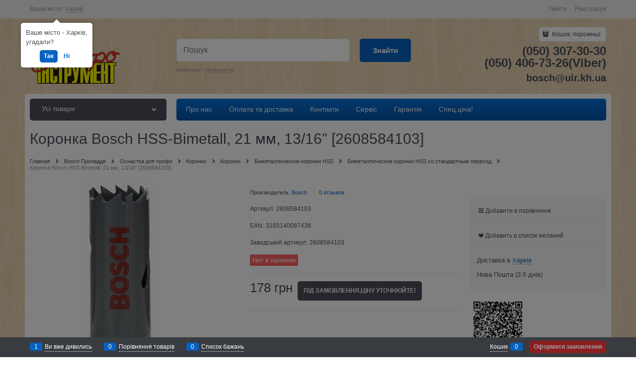

--- FILE ---
content_type: text/html; charset=utf-8
request_url: http://bosch.kharkiv.com/products/2608584103-bosch-polotno-dlya-uzkoj-nozhovki-hssbimetall-pod-standartnij-adapter-21-mm-1316
body_size: 34837
content:
<!DOCTYPE html>
<html data-ng-strict-di data-ng-app="app" data-ng-controller="ProductCtrl as product" >
<head>
    <meta charset="utf-8">
    <meta name="generator" content="AdVantShop.NET">
    <meta name="format-detection" content="telePhone=no">
    <title>Коронка Bosch HSS-Bimetall, 21 мм, 13/16&quot; [2608584103] - купить с доставкой по Украине в интернет-магазине shoptool.kh.ua  | Цена, описание, характеристики, отзывы, продажа , купить Bosch в Харькове, обзор, описание.</title>
    <base href="http://bosch.kharkiv.com/" />
    <meta name="Description" content="Коронка Bosch HSS-Bimetall, 21 мм, 13/16&quot; [2608584103] - низкие цены, оперативная и бесплатная доставка по Харькову, профессиональная консультация - Звоните и заказывайте!!!(057) 700-49-49. Продажа оптом и в розницу.&quot;" />
    <meta name="Keywords" content="Обзор Коронка Bosch HSS-Bimetall, 21 мм, 13/16&quot; [2608584103]"/>
    <link rel="canonical" href="http://bosch.kharkiv.com/products/2608584103-bosch-polotno-dlya-uzkoj-nozhovki-hssbimetall-pod-standartnij-adapter-21-mm-1316" />
    
<meta name="google-site-verification" content="nPlgq7PdGsQCC5il-0uVO2UfFrMskQGHMjgc_ocjtXI" />


<script type="text/javascript" src="/combine/_head.js?390ADD15BB396CF5AF5B43B8039277D8"></script>


<style>.ng-cloak,.x-ng-cloak,.ng-hide:not(.ng-hide-animate){display:none !important}form{display:block}</style>



<meta property="og:site_name" content="&amp;quot;Електроінструмент&amp;quot;" />
<meta property="og:title" content="Коронка Bosch HSS-Bimetall, 21 мм, 13/16&quot; [2608584103] - купить с доставкой по Украине в интернет-магазине shoptool.kh.ua  | Цена, описание, характеристики, отзывы, продажа , купить Bosch в Харькове, обзор, описание." />
<meta property="og:url" content="http://bosch.kharkiv.com/products/2608584103-bosch-polotno-dlya-uzkoj-nozhovki-hssbimetall-pod-standartnij-adapter-21-mm-1316" />
<meta property="og:description" content="Коронка Bosch HSS-Bimetall, 21 мм, 13/16&quot; [2608584103] - низкие цены, оперативная и бесплатная доставка по Харькову, профессиональная консультация - Звоните и заказывайте!!!(057) 700-49-49. Продажа оптом и в розницу.&quot;" />
<meta property="og:type" content="Product" />
<meta property="og:image" content="http://bosch.kharkiv.com/pictures/product/middle/3165140087438bosch_blue_ac_middle.jpg" />
<meta property="og:image" content="http://bosch.kharkiv.com/pictures/product/middle/3165140087438 (1)bosch_blue_ac_middle.jpg" />
<meta property="og:image" content="http://bosch.kharkiv.com/pictures/product/middle/3165140087438 (2)bosch_blue_ac_middle.jpg" />
<meta property="og:image" content="http://bosch.kharkiv.com/pictures/product/middle/3165140087438 (3)bosch_blue_ac_middle.jpg" />
<meta property="og:image" content="http://bosch.kharkiv.com/pictures/product/middle/3165140087438 (4)bosch_blue_ac_middle.jpg" />

<link rel="stylesheet" type="text/css" href="/combine/main.css?48AC49DCDD30FCE65B42F4DF0C0EE05F" />




    <link rel="shortcut icon" href="http://bosch.kharkiv.com/pictures/b_d-ico.png" />

</head>
<body class="cs-t-1 text-floating toolbar-bottom-enabled">
    
    <div hidden>    <div class="static-block" >
        <p>
	//</p>

    </div>
</div>
    <script type="text/javascript">
 (function(i,s,o,g,r,a,m){i['GoogleAnalyticsObject']=r;i[r]=i[r]||function(){ (i[r].q=i[r].q||[]).push(arguments)},i[r].l=1*new Date();a=s.createElement(o), m=s.getElementsByTagName(o)[0];a.async=1;a.src=g;m.parentNode.insertBefore(a,m) })(window,document,'script','//www.google-analytics.com/analytics.js','ga'); 
ga('create', 'UA-55530366-1', 'auto'); 
ga('require', 'displayfeatures');
ga('set', '&uid', '445db83b-34a0-4fd0-882b-cf275ca5486b');
ga('send', 'pageview'); 
/* Accurate bounce rate by time */ 
if (!document.referrer ||  document.referrer.split('/')[2].indexOf(location.hostname) != 0) 
setTimeout(function() 
        { 
            ga('send', 'event', 'New visitor', location.pathname); 
        }, 15000); 
</script> 

    
    <div class="stretch-container">
        <header class="site-head">
            

<!--noindex-->
<div class="toolbar-top">
    <div class="container container-fluid">
        <aside class="row between-xs">
                <div class="toolbar-top-item" data-popover-control data-popover-id="zonePopover" data-popover-trigger="null" data-popover-trigger-hide="null">
                    <span class="cs-t-3">Ваше місто:</span>
                    <a class="link-dotted-invert" href="" data-zone-dialog-trigger>
                        <span data-zone-current data-ng-bind="zone.City" data-start-val="{City: 'Харків'}">Харків</span>
                    </a>
                </div>
                                    <div class="toolbar-top-item">
                    <a class="cs-l-3 toolbar-top-link-alt" href="http://bosch.kharkiv.com/login">Увійти</a>
                    <a class="cs-l-3 toolbar-top-link-alt" href="http://bosch.kharkiv.com/registration">Реєстрація</a>
                                            </div>
        </aside>
    </div>
</div>
<!--/noindex-->
                <div class="static-block" >
        
    </div>

            <div class="container container-fluid site-head-inner">
    <div class="row middle-xs">
        <div class="col-xs-3 site-head-logo-block site-head-logo">
                <a href="http://bosch.kharkiv.com/" class="site-head-logo-link">
        <img id="logo" src="http://bosch.kharkiv.com/pictures/logo_20161207101603.png" alt="Електроінструменти Bosch,  Dremel, STIHL"  class="site-head-logo-picture"/>
    </a>

        </div>
        <div class="col-xs-5 site-head-menu-col">
            
            
<!--noindex-->
<div class=" search-block-topmenu">
    <form name="searchHeaderForm" class="row site-head-search-form" novalidate="novalidate" data-ng-controller="SearchBlockCtrl as searchBlock" data-ng-init="searchBlock.url='/search'">
        <div class="col-xs-9 site-head-search-input-wrap" data-ng-init="searchBlock.form = searchHeaderForm">
            <div class="site-head-site-head-search"
                 data-autocompleter
                 data-field="Name"
                 data-link-all="search"
                 data-apply-fn="searchBlock.aSubmut(value, obj)"
                 data-template-path="scripts/_common/autocompleter/templates/categoriesProducts.html"
                 data-request-url="search/autocomplete">
                <input class="input-big site-head-search-input"
                       data-autocompleter-input
                       type="search"
                       autocomplete="off"
                       placeholder="Пошук"
                       name="q"
                       data-default-button="#searchHeaderSubmit"
                       data-ng-model="searchBlock.search" />
            </div>
                <div class="site-head-search-example cs-t-3">
                    Например: <a href="http://bosch.kharkiv.com/search?q=%D0%9F%D0%B5%D1%80%D1%84%D0%BE%D1%80%D0%B0%D1%82%D0%BE%D1%80" class="link-dotted-invert cs-l-3">Перфоратор</a>
                </div>
        </div>
        <div class="col-xs-3 site-head-search-btn-wrap">
            <div class="site-head-search-col">
                <a href="" class="btn btn-submit btn-big btn-expander site-head-search-btn" id="searchHeaderSubmit" data-ng-click="searchBlock.submit(searchBlock.search, false)">
                    <span class="icon-search-block icon-search-before cs-t-1"></span>
                    <span class="site-head-search-btn-text">Знайти</span>
                </a>
            </div>
        </div>
    </form>
</div>
<!--/noindex-->            
        </div>
        <div class="col-xs site-head-phone-col">
            
            <div class="site-head-cart">
    
    <div class="cart-mini" data-cart-mini>
        <a data-cart-mini-trigger href="/cart" class="cs-l-2 cs-bg-9 cart-mini-main-link icon-bag-before">
            Кошик: <span data-cart-count data-type="count" data-ng-bind-html="cartCount.getValue()"> порожньо</span>
        </a>
        <div data-cart-mini-list data-cart-data="cartMini.cartData"></div>
    </div>
</div>

            
            <div class="cs-t-1 site-head-phone" data-zone-current data-ng-bind-html="zone.Phone" data-start-val="{Phone: '(050) 307-30-30&lt;br />(050) 406-73-26(Viber)'}">(050) 307-30-30<br />(050) 406-73-26(Viber)</div>
                <div class="static-block static-block-email-header" >
        <span style="font-size:20px;"><strong>bosch@uir.kh.ua</strong></span>
    </div>

        </div>
    </div>
</div>

        </header>
        <main class="stretch-middle site-body">
            <div class="container container-fluid site-body-inner js-site-body-inner cs-bg-7">
                
    <div class="row rel big-z menu-block">
        <div class="col-xs-3 col-p-v site-body-aside">
            
<nav class="menu-dropdown menu-dropdown-modern  menu-dropdown-compact" data-root-menu>
    <!--''||.icon-down-open-after-abs-->
        <a class="menu-dropdown-root icon-down-open-after-abs cs-bg-2" href="http://bosch.kharkiv.com/catalog">
            <span class="menu-dropdown-root-text">Усі товари</span>
        </a>
            <div class="menu-dropdown-list cs-br-1" data-submenu-container="{'type': 'modern'}">
                <div class="menu-dropdown-item cs-br-1 submenu-modern parent" data-submenu-parent>
                        <div class="menu-dropdown-sub ng-hide" data-submenu data-ng-show="submenu.isSubmenuVisible">
                            <div class="menu-dropdown-sub-inner cs-bg-7">
                                <div class="menu-dropdown-sub-columns">
                                    <div class="menu-dropdown-sub-columns-item">

                                                <div class="menu-dropdown-sub-block" >
                                                    <div class="menu-dropdown-sub-category-name" >
                                                        <a href="http://bosch.kharkiv.com/categories/ruchnii-pro-nstrument" class="menu-dropdown-sub-category-link">
                                                            <span class="menu-dropdown-sub-category-text">
                                                                Ручний PRO інструмент
                                                            </span>
                                                                <span class="menu-cat-count cs-t-1">(22)</span>
                                                        </a>
                                                    </div>
                                                    <div class="menu-dropdown-sub-childs" >
                                                    </div>
                                                </div>
                                                <div class="menu-dropdown-sub-block" >
                                                    <div class="menu-dropdown-sub-category-name" >
                                                        <a href="http://bosch.kharkiv.com/categories/%d0%bd%d0%be%d0%b2%d0%b8%d0%bd%d0%ba%d0%b8_104635" class="menu-dropdown-sub-category-link">
                                                            <span class="menu-dropdown-sub-category-text">
                                                                Новинки
                                                            </span>
                                                                <span class="menu-cat-count cs-t-1">(4)</span>
                                                        </a>
                                                    </div>
                                                    <div class="menu-dropdown-sub-childs" >
                                                    </div>
                                                </div>
                                                <div class="menu-dropdown-sub-block" >
                                                    <div class="menu-dropdown-sub-category-name" >
                                                        <a href="http://bosch.kharkiv.com/categories/akkumulyatornie_instrumenti_101305" class="menu-dropdown-sub-category-link">
                                                            <span class="menu-dropdown-sub-category-text">
                                                                Акумуляторні інструменти
                                                            </span>
                                                                <span class="menu-cat-count cs-t-1">(107)</span>
                                                        </a>
                                                    </div>
                                                    <div class="menu-dropdown-sub-childs" >
                                                            <div class="menu-dropdown-sub-category">
                                                                <a href="http://bosch.kharkiv.com/categories/akumulyatorn-pilososi" class="menu-dropdown-sub-link">
                                                                    <span class="menu-dropdown-sub-category-text">
                                                                        акумуляторні пилососи
                                                                    </span>
                                                                        <span class="menu-cat-count cs-t-1">(1)</span>
                                                                </a>
                                                            </div>
                                                            <div class="menu-dropdown-sub-category">
                                                                <a href="http://bosch.kharkiv.com/categories/akumulyatorn-frezeri" class="menu-dropdown-sub-link">
                                                                    <span class="menu-dropdown-sub-category-text">
                                                                        Акумуляторні фрезери
                                                                    </span>
                                                                        <span class="menu-cat-count cs-t-1">(1)</span>
                                                                </a>
                                                            </div>
                                                            <div class="menu-dropdown-sub-category">
                                                                <a href="http://bosch.kharkiv.com/categories/akkumulyatornaya_drel-shurupovert_101328" class="menu-dropdown-sub-link">
                                                                    <span class="menu-dropdown-sub-category-text">
                                                                        Аккумуляторная дрель-шуруповёрт
                                                                    </span>
                                                                        <span class="menu-cat-count cs-t-1">(19)</span>
                                                                </a>
                                                            </div>
                                                            <div class="menu-dropdown-sub-category">
                                                                <a href="http://bosch.kharkiv.com/categories/akkumulyatornie_lobzikovie_pili_101314" class="menu-dropdown-sub-link">
                                                                    <span class="menu-dropdown-sub-category-text">
                                                                        Аккумуляторные лобзиковые пилы
                                                                    </span>
                                                                        <span class="menu-cat-count cs-t-1">(3)</span>
                                                                </a>
                                                            </div>
                                                            <div class="menu-dropdown-sub-category">
                                                                <a href="http://bosch.kharkiv.com/categories/akkumulyatornie_perforatori_101309" class="menu-dropdown-sub-link">
                                                                    <span class="menu-dropdown-sub-category-text">
                                                                        Аккумуляторные перфораторы
                                                                    </span>
                                                                        <span class="menu-cat-count cs-t-1">(7)</span>
                                                                </a>
                                                            </div>
                                                            <div class="menu-dropdown-sub-category">
                                                                <a href="http://bosch.kharkiv.com/categories/akumulyatornaya_uglovaya_shlifmashina_101317" class="menu-dropdown-sub-link">
                                                                    <span class="menu-dropdown-sub-category-text">
                                                                        Аккумуляторная угловая шлифмашина
                                                                    </span>
                                                                        <span class="menu-cat-count cs-t-1">(17)</span>
                                                                </a>
                                                            </div>
                                                            <div class="menu-dropdown-sub-category">
                                                                <a href="http://bosch.kharkiv.com/categories/akkumulyatornie_rubanki_101313" class="menu-dropdown-sub-link">
                                                                    <span class="menu-dropdown-sub-category-text">
                                                                        Аккумуляторные рубанки
                                                                    </span>
                                                                        <span class="menu-cat-count cs-t-1">(1)</span>
                                                                </a>
                                                            </div>
                                                            <div class="menu-dropdown-sub-category">
                                                                <a href="http://bosch.kharkiv.com/categories/akkumulyatornie_cirkulyarnie_pili_101315" class="menu-dropdown-sub-link">
                                                                    <span class="menu-dropdown-sub-category-text">
                                                                        Аккумуляторные циркулярные пилы
                                                                    </span>
                                                                        <span class="menu-cat-count cs-t-1">(3)</span>
                                                                </a>
                                                            </div>
                                                            <div class="menu-dropdown-sub-category">
                                                                <a href="http://bosch.kharkiv.com/categories/akkumulyatornie_shurupoverti_po_gipsokartonu_2487942" class="menu-dropdown-sub-link">
                                                                    <span class="menu-dropdown-sub-category-text">
                                                                        Аккумуляторные шуруповерты по гипсокартону
                                                                    </span>
                                                                        <span class="menu-cat-count cs-t-1">(0)</span>
                                                                </a>
                                                            </div>
                                                            <div class="menu-dropdown-sub-category">
                                                                <a href="http://bosch.kharkiv.com/categories/fkkumulyatornaya_smotrovaya_kamera_169099" class="menu-dropdown-sub-link">
                                                                    <span class="menu-dropdown-sub-category-text">
                                                                        Аккумуляторная смотровая камера
                                                                    </span>
                                                                        <span class="menu-cat-count cs-t-1">(0)</span>
                                                                </a>
                                                            </div>
                                                            <div class="menu-dropdown-sub-category">
                                                                <a href="http://bosch.kharkiv.com/categories/akkumulyatorniy_udarniy_gaykovert_104637" class="menu-dropdown-sub-link">
                                                                    <span class="menu-dropdown-sub-category-text">
                                                                        Аккумуляторный ударный гайковёрт
                                                                    </span>
                                                                        <span class="menu-cat-count cs-t-1">(14)</span>
                                                                </a>
                                                            </div>
                                                            <div class="menu-dropdown-sub-category">
                                                                <a href="http://bosch.kharkiv.com/categories/%d0%b0%d0%ba%d0%ba%d1%83%d0%bc%d1%83%d0%bb%d1%8f%d1%82%d0%be%d1%80%d0%bd%d1%8b%d0%b9_%d1%83%d0%bd%d0%b8%d0%b2%d0%b5%d1%80%d1%81%d0%b0%d0%bb%d1%8c%d0%bd%d1%8b%d0%b9_%d1%80%d0%b5%d0%b7%d0%b0%d0%ba_125965" class="menu-dropdown-sub-link">
                                                                    <span class="menu-dropdown-sub-category-text">
                                                                        Аккумуляторный универсальный резак
                                                                    </span>
                                                                        <span class="menu-cat-count cs-t-1">(0)</span>
                                                                </a>
                                                            </div>
                                                            <div class="menu-dropdown-sub-category">
                                                                <a href="http://bosch.kharkiv.com/categories/%d0%bc%d0%bd%d0%be%d0%b3%d0%be%d1%84%d1%83%d0%bd%d0%ba%d1%86%d0%b8%d0%be%d0%bd%d0%b0%d0%bb%d1%8c%d0%bd%d1%8b%d0%b5%20%d1%80%d0%be%d1%82%d0%b0%d1%86%d0%b8%d0%be%d0%bd%d0%bd%d1%8b%d0%b5%20%d0%b8%d0%bd%d1%81%d1%82%d1%80%d1%83%d0%bc%d0%b5%d0%bd%d1%82%d1%8b_2492995" class="menu-dropdown-sub-link">
                                                                    <span class="menu-dropdown-sub-category-text">
                                                                        Многофункциональные ротационные инструменты
                                                                    </span>
                                                                        <span class="menu-cat-count cs-t-1">(2)</span>
                                                                </a>
                                                            </div>
                                                            <div class="menu-dropdown-sub-category">
                                                                <a href="http://bosch.kharkiv.com/categories/%d0%b0%d0%ba%d0%ba%d1%83%d0%bc%d1%83%d0%bb%d1%8f%d1%82%d0%be%d1%80%d0%bd%d1%8b%d0%b5_%d0%bd%d0%be%d0%b6%d0%bd%d0%b8%d1%86%d1%8b_101312" class="menu-dropdown-sub-link">
                                                                    <span class="menu-dropdown-sub-category-text">
                                                                        Аккумуляторные ножницы
                                                                    </span>
                                                                        <span class="menu-cat-count cs-t-1">(4)</span>
                                                                </a>
                                                            </div>
                                                            <div class="menu-dropdown-sub-category">
                                                                <a href="http://bosch.kharkiv.com/categories/%d0%b0%d0%ba%d0%ba%d1%83%d0%bc%d1%83%d0%bb%d1%8f%d1%82%d0%be%d1%80%d0%bd%d1%8b%d0%b5_%d1%84%d0%be%d0%bd%d0%b0%d1%80%d0%b8_101307" class="menu-dropdown-sub-link">
                                                                    <span class="menu-dropdown-sub-category-text">
                                                                        Аккумуляторные фонари
                                                                    </span>
                                                                        <span class="menu-cat-count cs-t-1">(4)</span>
                                                                </a>
                                                            </div>
                                                            <div class="menu-dropdown-sub-category">
                                                                <a href="http://bosch.kharkiv.com/categories/akkumulyatornie_nojovki_101320" class="menu-dropdown-sub-link">
                                                                    <span class="menu-dropdown-sub-category-text">
                                                                        Аккумуляторные ножовки
                                                                    </span>
                                                                        <span class="menu-cat-count cs-t-1">(4)</span>
                                                                </a>
                                                            </div>
                                                            <div class="menu-dropdown-sub-category">
                                                                <a href="http://bosch.kharkiv.com/categories/%d1%80%d0%b0%d0%b4%d0%b8%d0%be%d0%bf%d1%80%d0%b8%d0%b5%d0%bc%d0%bd%d0%b8%d0%ba%d0%b8_101316" class="menu-dropdown-sub-link">
                                                                    <span class="menu-dropdown-sub-category-text">
                                                                        Радиоприемники
                                                                    </span>
                                                                        <span class="menu-cat-count cs-t-1">(1)</span>
                                                                </a>
                                                            </div>
                                                            <div class="menu-dropdown-sub-category">
                                                                <a href="http://bosch.kharkiv.com/categories/%d0%b0%d0%ba%d0%ba%d1%83%d0%bc%d1%83%d0%bb%d1%8f%d1%82%d0%be%d1%80%d0%bd%d0%b0%d1%8f_%d1%83%d0%b3%d0%bb%d0%be%d0%b2%d0%b0%d1%8f_%d0%b4%d1%80%d0%b5%d0%bb%d1%8c_101322" class="menu-dropdown-sub-link">
                                                                    <span class="menu-dropdown-sub-category-text">
                                                                        Аккумуляторная угловая дрель
                                                                    </span>
                                                                        <span class="menu-cat-count cs-t-1">(0)</span>
                                                                </a>
                                                            </div>
                                                            <div class="menu-dropdown-sub-category">
                                                                <a href="http://bosch.kharkiv.com/categories/%d0%b0%d0%ba%d0%ba%d1%83%d0%bc%d1%83%d0%bb%d1%8f%d1%82%d0%be%d1%80%d0%bd%d1%8b%d0%b9_%d0%b3%d0%b2%d0%be%d0%b7%d0%b4%d0%b5%d0%b7%d0%b0%d0%b1%d0%b8%d0%b2%d0%b0%d1%82%d0%b5%d0%bb%d1%8c_177532" class="menu-dropdown-sub-link">
                                                                    <span class="menu-dropdown-sub-category-text">
                                                                        Аккумуляторный гвоздезабиватель
                                                                    </span>
                                                                        <span class="menu-cat-count cs-t-1">(0)</span>
                                                                </a>
                                                            </div>
                                                            <div class="menu-dropdown-sub-category">
                                                                <a href="http://bosch.kharkiv.com/categories/akkumulyatornaya_pryamaya_shlifmashina_177714" class="menu-dropdown-sub-link">
                                                                    <span class="menu-dropdown-sub-category-text">
                                                                        Аккумуляторная прямая шлифмашина
                                                                    </span>
                                                                        <span class="menu-cat-count cs-t-1">(0)</span>
                                                                </a>
                                                            </div>
                                                            <div class="menu-dropdown-sub-category">
                                                                <a href="http://bosch.kharkiv.com/categories/akkumulyatornaya_lrntochnaya_pila_177713" class="menu-dropdown-sub-link">
                                                                    <span class="menu-dropdown-sub-category-text">
                                                                        Аккумуляторная ленточная пила
                                                                    </span>
                                                                        <span class="menu-cat-count cs-t-1">(0)</span>
                                                                </a>
                                                            </div>
                                                            <div class="menu-dropdown-sub-category">
                                                                <a href="http://bosch.kharkiv.com/categories/akkumulyatori_212567" class="menu-dropdown-sub-link">
                                                                    <span class="menu-dropdown-sub-category-text">
                                                                        Аккумуляторы
                                                                    </span>
                                                                        <span class="menu-cat-count cs-t-1">(13)</span>
                                                                </a>
                                                            </div>
                                                            <div class="menu-dropdown-sub-category">
                                                                <a href="http://bosch.kharkiv.com/categories/besprovodnaya_sistema_zaryadki_2499995" class="menu-dropdown-sub-link">
                                                                    <span class="menu-dropdown-sub-category-text">
                                                                        Беспроводная система зарядки
                                                                    </span>
                                                                        <span class="menu-cat-count cs-t-1">(0)</span>
                                                                </a>
                                                            </div>
                                                            <div class="menu-dropdown-sub-category">
                                                                <a href="http://bosch.kharkiv.com/categories/zaryadnie_ustroystva_212567" class="menu-dropdown-sub-link">
                                                                    <span class="menu-dropdown-sub-category-text">
                                                                        Зарядные устройства
                                                                    </span>
                                                                        <span class="menu-cat-count cs-t-1">(6)</span>
                                                                </a>
                                                            </div>
                                                    </div>
                                                </div>
                                                <br />
                                                <div class="menu-dropdown-sub-block" >
                                                    <div class="menu-dropdown-sub-category-name" >
                                                        <a href="http://bosch.kharkiv.com/categories/bezudarnie_i_udarnie_dreli_101356" class="menu-dropdown-sub-category-link">
                                                            <span class="menu-dropdown-sub-category-text">
                                                                Безударні и ударні дрилі
                                                            </span>
                                                                <span class="menu-cat-count cs-t-1">(13)</span>
                                                        </a>
                                                    </div>
                                                    <div class="menu-dropdown-sub-childs" >
                                                            <div class="menu-dropdown-sub-category">
                                                                <a href="http://bosch.kharkiv.com/categories/%d0%b4%d1%80%d0%b5%d0%bb%d0%b8_101358" class="menu-dropdown-sub-link">
                                                                    <span class="menu-dropdown-sub-category-text">
                                                                        Дрели
                                                                    </span>
                                                                        <span class="menu-cat-count cs-t-1">(4)</span>
                                                                </a>
                                                            </div>
                                                            <div class="menu-dropdown-sub-category">
                                                                <a href="http://bosch.kharkiv.com/categories/%d1%83%d0%b4%d0%b0%d1%80%d0%bd%d1%8b%d0%b5_%d0%b4%d1%80%d0%b5%d0%bb%d0%b8_101357" class="menu-dropdown-sub-link">
                                                                    <span class="menu-dropdown-sub-category-text">
                                                                        Ударные дрели
                                                                    </span>
                                                                        <span class="menu-cat-count cs-t-1">(7)</span>
                                                                </a>
                                                            </div>
                                                            <div class="menu-dropdown-sub-category">
                                                                <a href="http://bosch.kharkiv.com/categories/%d1%83%d0%b3%d0%bb%d0%be%d0%b2%d0%b0%d1%8f_%d0%b4%d1%80%d0%b5%d0%bb%d1%8c_101360" class="menu-dropdown-sub-link">
                                                                    <span class="menu-dropdown-sub-category-text">
                                                                        Угловая дрель
                                                                    </span>
                                                                        <span class="menu-cat-count cs-t-1">(0)</span>
                                                                </a>
                                                            </div>
                                                            <div class="menu-dropdown-sub-category">
                                                                <a href="http://bosch.kharkiv.com/categories/%d0%bc%d0%b5%d1%88%d0%b0%d0%bb%d0%ba%d0%b8_101359" class="menu-dropdown-sub-link">
                                                                    <span class="menu-dropdown-sub-category-text">
                                                                        Мешалки
                                                                    </span>
                                                                        <span class="menu-cat-count cs-t-1">(2)</span>
                                                                </a>
                                                            </div>
                                                    </div>
                                                </div>
                                                <div class="menu-dropdown-sub-block" >
                                                    <div class="menu-dropdown-sub-category-name" >
                                                        <a href="http://bosch.kharkiv.com/categories/uglovie_shlifmashini_i_metaloobrabotka_101273" class="menu-dropdown-sub-category-link">
                                                            <span class="menu-dropdown-sub-category-text">
                                                                Кутові шліфмашини та металообробка
                                                            </span>
                                                                <span class="menu-cat-count cs-t-1">(35)</span>
                                                        </a>
                                                    </div>
                                                    <div class="menu-dropdown-sub-childs" >
                                                            <div class="menu-dropdown-sub-category">
                                                                <a href="http://bosch.kharkiv.com/categories/%d0%b1%d0%be%d0%bb%d1%8c%d1%88%d0%b0%d1%8f_%d1%83%d0%b3%d0%bb%d0%be%d0%b2%d0%b0%d1%8f_%d1%88%d0%bb%d0%b8%d1%84%d0%bc%d0%b0%d1%88%d0%b8%d0%bd%d0%b0_101278" class="menu-dropdown-sub-link">
                                                                    <span class="menu-dropdown-sub-category-text">
                                                                        Большая угловая шлифмашина.
                                                                    </span>
                                                                        <span class="menu-cat-count cs-t-1">(5)</span>
                                                                </a>
                                                            </div>
                                                            <div class="menu-dropdown-sub-category">
                                                                <a href="http://bosch.kharkiv.com/categories/odnoruchnye-uglovye-shlifmashiny" class="menu-dropdown-sub-link">
                                                                    <span class="menu-dropdown-sub-category-text">
                                                                        Одноручные угловые шлифмашины
                                                                    </span>
                                                                        <span class="menu-cat-count cs-t-1">(13)</span>
                                                                </a>
                                                            </div>
                                                            <div class="menu-dropdown-sub-category">
                                                                <a href="http://bosch.kharkiv.com/categories/%d0%be%d1%82%d1%80%d0%b5%d0%b7%d0%bd%d0%b0%d1%8f_%d0%bc%d0%b0%d1%88%d0%b8%d0%bd%d0%b0_101277" class="menu-dropdown-sub-link">
                                                                    <span class="menu-dropdown-sub-category-text">
                                                                        Отрезная машина
                                                                    </span>
                                                                        <span class="menu-cat-count cs-t-1">(0)</span>
                                                                </a>
                                                            </div>
                                                            <div class="menu-dropdown-sub-category">
                                                                <a href="http://bosch.kharkiv.com/categories/%d0%bf%d0%be%d0%bb%d0%b8%d1%80%d0%be%d0%b2%d0%b0%d0%bb%d1%8c%d0%bd%d0%b0%d1%8f_%d0%bc%d0%b0%d1%88%d0%b8%d0%bd%d0%b0_101276" class="menu-dropdown-sub-link">
                                                                    <span class="menu-dropdown-sub-category-text">
                                                                        Полировальная машина
                                                                    </span>
                                                                        <span class="menu-cat-count cs-t-1">(1)</span>
                                                                </a>
                                                            </div>
                                                            <div class="menu-dropdown-sub-category">
                                                                <a href="http://bosch.kharkiv.com/categories/%d0%bf%d1%80%d1%8f%d0%bc%d1%8b%d0%b5_%d1%88%d0%bb%d0%b8%d1%84%d0%bc%d0%b0%d1%88%d0%b8%d0%bd%d1%8b_101275" class="menu-dropdown-sub-link">
                                                                    <span class="menu-dropdown-sub-category-text">
                                                                        Прямые шлифмашины
                                                                    </span>
                                                                        <span class="menu-cat-count cs-t-1">(6)</span>
                                                                </a>
                                                            </div>
                                                            <div class="menu-dropdown-sub-category">
                                                                <a href="http://bosch.kharkiv.com/categories/%d1%82%d0%be%d1%87%d0%b8%d0%bb%d0%b0_%d1%81_%d0%b4%d0%b2%d1%83%d0%bc%d1%8f_%d1%88%d0%bb%d0%b8%d1%84%d0%ba%d1%80%d1%83%d0%b3%d0%b0%d0%bc%d0%b8_101274" class="menu-dropdown-sub-link">
                                                                    <span class="menu-dropdown-sub-category-text">
                                                                        Точила с двумя шлифкругами
                                                                    </span>
                                                                        <span class="menu-cat-count cs-t-1">(2)</span>
                                                                </a>
                                                            </div>
                                                            <div class="menu-dropdown-sub-category">
                                                                <a href="http://bosch.kharkiv.com/categories/%d0%bd%d0%be%d0%b6%d0%bd%d0%b8%d1%86%d1%8b_101281" class="menu-dropdown-sub-link">
                                                                    <span class="menu-dropdown-sub-category-text">
                                                                        Ножницы
                                                                    </span>
                                                                        <span class="menu-cat-count cs-t-1">(3)</span>
                                                                </a>
                                                            </div>
                                                            <div class="menu-dropdown-sub-category">
                                                                <a href="http://bosch.kharkiv.com/categories/%d0%b2%d1%8b%d1%81%d0%b5%d1%87%d0%bd%d1%8b%d0%b5_%d0%bd%d0%be%d0%b6%d0%bd%d0%b8%d1%86%d1%8b_101280" class="menu-dropdown-sub-link">
                                                                    <span class="menu-dropdown-sub-category-text">
                                                                        Высечные ножницы
                                                                    </span>
                                                                        <span class="menu-cat-count cs-t-1">(0)</span>
                                                                </a>
                                                            </div>
                                                            <div class="menu-dropdown-sub-category">
                                                                <a href="http://bosch.kharkiv.com/categories/%d0%be%d0%b1%d1%80%d0%b0%d0%b1%d0%be%d1%82%d0%ba%d0%b0%20%d0%b2%d1%8b%d1%81%d0%be%d0%ba%d0%be%d0%ba%d0%b0%d1%87%d0%b5%d1%81%d1%82%d0%b2%d0%b5%d0%bd%d0%bd%d0%be%d0%b9%20%d1%81%d1%82%d0%b0%d0%bb%d0%b8_2481285" class="menu-dropdown-sub-link">
                                                                    <span class="menu-dropdown-sub-category-text">
                                                                        Обработка высококачественной стали
                                                                    </span>
                                                                        <span class="menu-cat-count cs-t-1">(1)</span>
                                                                </a>
                                                            </div>
                                                    </div>
                                                </div>
                                                <div class="menu-dropdown-sub-block" >
                                                    <div class="menu-dropdown-sub-category-name" >
                                                        <a href="http://bosch.kharkiv.com/categories/perforatori_i_otboynie_molotki_101340" class="menu-dropdown-sub-category-link">
                                                            <span class="menu-dropdown-sub-category-text">
                                                                Перфоратори та відбійні молотки
                                                            </span>
                                                                <span class="menu-cat-count cs-t-1">(29)</span>
                                                        </a>
                                                    </div>
                                                    <div class="menu-dropdown-sub-childs" >
                                                            <div class="menu-dropdown-sub-category">
                                                                <a href="http://bosch.kharkiv.com/categories/%d0%bf%d0%b5%d1%80%d1%84%d0%be%d1%80%d0%b0%d1%82%d0%be%d1%80%d1%8b_%d1%81_%d0%bf%d0%b0%d1%82%d1%80%d0%be%d0%bd%d0%be%d0%bc_sds-plus_101345" class="menu-dropdown-sub-link">
                                                                    <span class="menu-dropdown-sub-category-text">
                                                                        Перфораторы с патроном SDS-plus
                                                                    </span>
                                                                        <span class="menu-cat-count cs-t-1">(11)</span>
                                                                </a>
                                                            </div>
                                                            <div class="menu-dropdown-sub-category">
                                                                <a href="http://bosch.kharkiv.com/categories/%d0%bf%d0%b5%d1%80%d1%84%d0%be%d1%80%d0%b0%d1%82%d0%be%d1%80_%d1%81_%d0%bf%d0%b0%d1%82%d1%80%d0%be%d0%bd%d0%be%d0%bc_sds-max_101342" class="menu-dropdown-sub-link">
                                                                    <span class="menu-dropdown-sub-category-text">
                                                                        Перфоратор с патроном SDS-max
                                                                    </span>
                                                                        <span class="menu-cat-count cs-t-1">(6)</span>
                                                                </a>
                                                            </div>
                                                            <div class="menu-dropdown-sub-category">
                                                                <a href="http://bosch.kharkiv.com/categories/%d0%be%d1%82%d0%b1%d0%be%d0%b9%d0%bd%d1%8b%d0%b5_%d0%bc%d0%be%d0%bb%d0%be%d1%82%d0%ba%d0%b8_%d1%81_%d0%bf%d0%b0%d1%82%d1%80%d0%be%d0%bd%d0%be%d0%bc_sds-max_101346" class="menu-dropdown-sub-link">
                                                                    <span class="menu-dropdown-sub-category-text">
                                                                        Отбойные молотки с патроном SDS-max
                                                                    </span>
                                                                        <span class="menu-cat-count cs-t-1">(5)</span>
                                                                </a>
                                                            </div>
                                                            <div class="menu-dropdown-sub-category">
                                                                <a href="http://bosch.kharkiv.com/categories/%d0%b1%d0%b5%d1%82%d0%be%d0%bd%d0%be%d0%bb%d0%be%d0%bc%d1%8b_101341" class="menu-dropdown-sub-link">
                                                                    <span class="menu-dropdown-sub-category-text">
                                                                        Бетоноломы
                                                                    </span>
                                                                        <span class="menu-cat-count cs-t-1">(3)</span>
                                                                </a>
                                                            </div>
                                                            <div class="menu-dropdown-sub-category">
                                                                <a href="http://bosch.kharkiv.com/categories/%d0%bf%d1%80%d0%b8%d0%bd%d0%b0%d0%b4%d0%bb%d0%b5%d0%b6%d0%bd%d0%be%d1%81%d1%82%d0%b8%20%d0%b4%d0%bb%d1%8f%20%d0%bf%d1%8b%d0%bb%d0%b5%d1%83%d0%b4%d0%b0%d0%bb%d0%b5%d0%bd%d0%b8%d1%8f_2483950" class="menu-dropdown-sub-link">
                                                                    <span class="menu-dropdown-sub-category-text">
                                                                        Принадлежности для пылеудаления
                                                                    </span>
                                                                        <span class="menu-cat-count cs-t-1">(4)</span>
                                                                </a>
                                                            </div>
                                                    </div>
                                                </div>
                                                <br />
                                                <div class="menu-dropdown-sub-block" >
                                                    <div class="menu-dropdown-sub-category-name" >
                                                        <a href="http://bosch.kharkiv.com/categories/sistemi_pileudoleniya_177544" class="menu-dropdown-sub-category-link">
                                                            <span class="menu-dropdown-sub-category-text">
                                                                Системи пилевидалення
                                                            </span>
                                                                <span class="menu-cat-count cs-t-1">(11)</span>
                                                        </a>
                                                    </div>
                                                    <div class="menu-dropdown-sub-childs" >
                                                            <div class="menu-dropdown-sub-category">
                                                                <a href="http://bosch.kharkiv.com/categories/%d0%bf%d1%8b%d0%bb%d0%b5%d1%81%d0%be%d1%81%20%d0%b4%d0%bb%d1%8f%20%d0%b2%d0%bb%d0%b0%d0%b6%d0%bd%d0%be%d0%b3%d0%be%20%d0%b8%20%d1%81%d1%83%d1%85%d0%be%d0%b3%d0%be%20%d0%bc%d1%83%d1%81%d0%be%d1%80%d0%b0_2549706" class="menu-dropdown-sub-link">
                                                                    <span class="menu-dropdown-sub-category-text">
                                                                        Пылесос для влажного и сухого мусора
                                                                    </span>
                                                                        <span class="menu-cat-count cs-t-1">(2)</span>
                                                                </a>
                                                            </div>
                                                    </div>
                                                </div>
                                                <div class="menu-dropdown-sub-block" >
                                                    <div class="menu-dropdown-sub-category-name" >
                                                        <a href="http://bosch.kharkiv.com/categories/frezeri_101335" class="menu-dropdown-sub-category-link">
                                                            <span class="menu-dropdown-sub-category-text">
                                                                Фрезеры
                                                            </span>
                                                                <span class="menu-cat-count cs-t-1">(3)</span>
                                                        </a>
                                                    </div>
                                                    <div class="menu-dropdown-sub-childs" >
                                                            <div class="menu-dropdown-sub-category">
                                                                <a href="http://bosch.kharkiv.com/categories/vert_frez_mashini_bosch" class="menu-dropdown-sub-link">
                                                                    <span class="menu-dropdown-sub-category-text">
                                                                        Вертикальные фрезерные машины
                                                                    </span>
                                                                        <span class="menu-cat-count cs-t-1">(2)</span>
                                                                </a>
                                                            </div>
                                                            <div class="menu-dropdown-sub-category">
                                                                <a href="http://bosch.kharkiv.com/categories/%d0%bf%d0%bb%d0%be%d1%81%d0%ba%d0%be%d0%b4%d1%8e%d0%b1%d0%b5%d0%bb%d1%8c%d0%bd%d0%b0%d1%8f_%d1%84%d1%80%d0%b5%d0%b7%d0%b5%d1%80%d0%bd%d0%b0%d1%8f_%d0%bc%d0%b0%d1%88%d0%b8%d0%bd%d0%b0_101337" class="menu-dropdown-sub-link">
                                                                    <span class="menu-dropdown-sub-category-text">
                                                                        Плоскодюбельная фрезерная машина
                                                                    </span>
                                                                        <span class="menu-cat-count cs-t-1">(0)</span>
                                                                </a>
                                                            </div>
                                                            <div class="menu-dropdown-sub-category">
                                                                <a href="http://bosch.kharkiv.com/categories/%d0%ba%d1%80%d0%be%d0%bc%d0%be%d1%87%d0%bd%d1%8b%d0%b9_%d1%84%d1%80%d0%b5%d0%b7%d0%b5%d1%80_101336" class="menu-dropdown-sub-link">
                                                                    <span class="menu-dropdown-sub-category-text">
                                                                        Кромочный фрезер
                                                                    </span>
                                                                        <span class="menu-cat-count cs-t-1">(0)</span>
                                                                </a>
                                                            </div>
                                                    </div>
                                                </div>
                                                <div class="menu-dropdown-sub-block" >
                                                    <div class="menu-dropdown-sub-category-name" >
                                                        <a href="http://bosch.kharkiv.com/categories/shlifmashini_i_rubanki_101284" class="menu-dropdown-sub-category-link">
                                                            <span class="menu-dropdown-sub-category-text">
                                                                Шліфмашини та рубанки
                                                            </span>
                                                                <span class="menu-cat-count cs-t-1">(14)</span>
                                                        </a>
                                                    </div>
                                                    <div class="menu-dropdown-sub-childs" >
                                                            <div class="menu-dropdown-sub-category">
                                                                <a href="http://bosch.kharkiv.com/categories/%d0%b2%d0%b8%d0%b1%d1%80%d0%be%d1%88%d0%bb%d0%b8%d1%84%d0%bc%d0%b0%d1%88%d0%b8%d0%bd%d1%8b_101288" class="menu-dropdown-sub-link">
                                                                    <span class="menu-dropdown-sub-category-text">
                                                                        Виброшлифмашины
                                                                    </span>
                                                                        <span class="menu-cat-count cs-t-1">(1)</span>
                                                                </a>
                                                            </div>
                                                            <div class="menu-dropdown-sub-category">
                                                                <a href="http://bosch.kharkiv.com/categories/%d1%8d%d0%ba%d1%81%d1%86%d0%b5%d0%bd%d1%82%d1%80%d0%b8%d0%ba%d0%be%d0%b2%d1%8b%d0%b5_%d1%88%d0%bb%d0%b8%d1%84%d0%bc%d0%b0%d1%88%d0%b8%d0%bd%d1%8b_101287" class="menu-dropdown-sub-link">
                                                                    <span class="menu-dropdown-sub-category-text">
                                                                        Эксцентриковые шлифмашины
                                                                    </span>
                                                                        <span class="menu-cat-count cs-t-1">(6)</span>
                                                                </a>
                                                            </div>
                                                            <div class="menu-dropdown-sub-category">
                                                                <a href="http://bosch.kharkiv.com/categories/%d0%b4%d0%b5%d0%bb%d1%8c%d1%82%d0%b0%d1%88%d0%bb%d0%b8%d1%84%d0%bc%d0%b0%d1%88%d0%b8%d0%bd%d1%8b_101286" class="menu-dropdown-sub-link">
                                                                    <span class="menu-dropdown-sub-category-text">
                                                                        Дельташлифмашины
                                                                    </span>
                                                                        <span class="menu-cat-count cs-t-1">(0)</span>
                                                                </a>
                                                            </div>
                                                            <div class="menu-dropdown-sub-category">
                                                                <a href="http://bosch.kharkiv.com/categories/%d0%bb%d0%b5%d0%bd%d1%82%d0%be%d1%87%d0%bd%d1%8b%d0%b5_%d1%88%d0%bb%d0%b8%d1%84%d0%bc%d0%b0%d1%88%d0%b8%d0%bd%d1%8b_101285" class="menu-dropdown-sub-link">
                                                                    <span class="menu-dropdown-sub-category-text">
                                                                        Ленточные шлифмашины
                                                                    </span>
                                                                        <span class="menu-cat-count cs-t-1">(1)</span>
                                                                </a>
                                                            </div>
                                                            <div class="menu-dropdown-sub-category">
                                                                <a href="http://bosch.kharkiv.com/categories/%d1%80%d1%83%d0%b1%d0%b0%d0%bd%d0%ba%d0%b8_101289" class="menu-dropdown-sub-link">
                                                                    <span class="menu-dropdown-sub-category-text">
                                                                        Рубанки
                                                                    </span>
                                                                        <span class="menu-cat-count cs-t-1">(5)</span>
                                                                </a>
                                                            </div>
                                                    </div>
                                                </div>
                                                <br />
                                                <div class="menu-dropdown-sub-block" >
                                                    <div class="menu-dropdown-sub-category-name" >
                                                        <a href="http://bosch.kharkiv.com/categories/pili_101347" class="menu-dropdown-sub-category-link">
                                                            <span class="menu-dropdown-sub-category-text">
                                                                Пили
                                                            </span>
                                                                <span class="menu-cat-count cs-t-1">(28)</span>
                                                        </a>
                                                    </div>
                                                    <div class="menu-dropdown-sub-childs" >
                                                            <div class="menu-dropdown-sub-category">
                                                                <a href="http://bosch.kharkiv.com/categories/%d1%80%d1%83%d1%87%d0%bd%d1%8b%d0%b5_%d1%86%d0%b8%d1%80%d0%ba%d1%83%d0%bb%d1%8f%d1%80%d0%bd%d1%8b%d0%b5_%d0%bf%d0%b8%d0%bb%d1%8b_101350" class="menu-dropdown-sub-link">
                                                                    <span class="menu-dropdown-sub-category-text">
                                                                        Ручные циркулярные пилы
                                                                    </span>
                                                                        <span class="menu-cat-count cs-t-1">(11)</span>
                                                                </a>
                                                            </div>
                                                            <div class="menu-dropdown-sub-category">
                                                                <a href="http://bosch.kharkiv.com/categories/%d0%bb%d0%be%d0%b1%d0%b7%d0%b8%d0%ba%d0%be%d0%b2%d1%8b%d0%b5_%d0%bf%d0%b8%d0%bb%d1%8b_101354" class="menu-dropdown-sub-link">
                                                                    <span class="menu-dropdown-sub-category-text">
                                                                        Лобзиковые пилы
                                                                    </span>
                                                                        <span class="menu-cat-count cs-t-1">(5)</span>
                                                                </a>
                                                            </div>
                                                            <div class="menu-dropdown-sub-category">
                                                                <a href="http://bosch.kharkiv.com/categories/%d1%86%d0%b5%d0%bf%d0%bd%d1%8b%d0%b5_%d0%bf%d0%b8%d0%bb%d1%8b_101351" class="menu-dropdown-sub-link">
                                                                    <span class="menu-dropdown-sub-category-text">
                                                                        Цепные пилы
                                                                    </span>
                                                                        <span class="menu-cat-count cs-t-1">(1)</span>
                                                                </a>
                                                            </div>
                                                            <div class="menu-dropdown-sub-category">
                                                                <a href="http://bosch.kharkiv.com/categories/%d0%bd%d0%be%d0%b6%d0%be%d0%b2%d0%ba%d0%b8_101352" class="menu-dropdown-sub-link">
                                                                    <span class="menu-dropdown-sub-category-text">
                                                                        Ножовки
                                                                    </span>
                                                                        <span class="menu-cat-count cs-t-1">(4)</span>
                                                                </a>
                                                            </div>
                                                            <div class="menu-dropdown-sub-category">
                                                                <a href="http://bosch.kharkiv.com/categories/%d1%81%d1%82%d0%be%d0%bb%d1%8f%d1%80%d0%bd%d1%8b%d0%b5_%d1%8d%d0%bb%d0%b5%d0%ba%d1%82%d1%80%d0%be%d0%bd%d0%be%d0%b6%d0%be%d0%b2%d0%ba%d0%b8_101348" class="menu-dropdown-sub-link">
                                                                    <span class="menu-dropdown-sub-category-text">
                                                                        Столярные электроножовки
                                                                    </span>
                                                                        <span class="menu-cat-count cs-t-1">(0)</span>
                                                                </a>
                                                            </div>
                                                            <div class="menu-dropdown-sub-category">
                                                                <a href="http://bosch.kharkiv.com/categories/%d0%bf%d0%b8%d0%bb%d0%b0_%d0%b4%d0%bb%d1%8f_%d0%bf%d0%b5%d0%bd%d0%be%d0%bc%d0%b0%d1%82%d0%b5%d1%80%d0%b8%d0%b0%d0%bb%d0%be%d0%b2_101353" class="menu-dropdown-sub-link">
                                                                    <span class="menu-dropdown-sub-category-text">
                                                                        Пила для пеноматериалов
                                                                    </span>
                                                                        <span class="menu-cat-count cs-t-1">(0)</span>
                                                                </a>
                                                            </div>
                                                            <div class="menu-dropdown-sub-category">
                                                                <a href="http://bosch.kharkiv.com/categories/%d1%81%d0%b8%d1%81%d1%82%d0%b5%d0%bc%d1%8b%20%d0%bd%d0%b0%d0%bf%d1%80%d0%b0%d0%b2%d0%bb%d1%8f%d1%8e%d1%89%d0%b8%d1%85%20%d1%88%d0%b8%d0%bd_2493001" class="menu-dropdown-sub-link">
                                                                    <span class="menu-dropdown-sub-category-text">
                                                                        Системы направляющих шин
                                                                    </span>
                                                                        <span class="menu-cat-count cs-t-1">(7)</span>
                                                                </a>
                                                            </div>
                                                    </div>
                                                </div>
                                                <div class="menu-dropdown-sub-block" >
                                                    <div class="menu-dropdown-sub-category-name" >
                                                        <a href="http://bosch.kharkiv.com/categories/tehnika_dlya_almaznogo_sverleniya_101329" class="menu-dropdown-sub-category-link">
                                                            <span class="menu-dropdown-sub-category-text">
                                                                Техніка алмазної обробки
                                                            </span>
                                                                <span class="menu-cat-count cs-t-1">(6)</span>
                                                        </a>
                                                    </div>
                                                    <div class="menu-dropdown-sub-childs" >
                                                            <div class="menu-dropdown-sub-category">
                                                                <a href="http://bosch.kharkiv.com/categories/%d0%b4%d1%80%d0%b5%d0%bb%d0%b8_%d0%b0%d0%bb%d0%bc%d0%b0%d0%b7%d0%bd%d0%be%d0%b3%d0%be_%d1%81%d0%b2%d0%b5%d1%80%d0%bb%d0%b5%d0%bd%d0%b8%d1%8f_101334" class="menu-dropdown-sub-link">
                                                                    <span class="menu-dropdown-sub-category-text">
                                                                        Дрели алмазного сверления
                                                                    </span>
                                                                        <span class="menu-cat-count cs-t-1">(4)</span>
                                                                </a>
                                                            </div>
                                                            <div class="menu-dropdown-sub-category">
                                                                <a href="http://bosch.kharkiv.com/categories/%d1%88%d0%bb%d0%b8%d1%84%d0%bc%d0%b0%d1%88%d0%b8%d0%bd%d0%b0_%d0%bf%d0%be_%d0%b1%d0%b5%d1%82%d0%be%d0%bd%d1%83_101332" class="menu-dropdown-sub-link">
                                                                    <span class="menu-dropdown-sub-category-text">
                                                                        Шлифмашина по бетону
                                                                    </span>
                                                                        <span class="menu-cat-count cs-t-1">(1)</span>
                                                                </a>
                                                            </div>
                                                            <div class="menu-dropdown-sub-category">
                                                                <a href="http://bosch.kharkiv.com/categories/%d0%b1%d0%be%d1%80%d0%be%d0%b7%d0%b4%d0%be%d0%b4%d0%b5%d0%bb%d1%8b_101330" class="menu-dropdown-sub-link">
                                                                    <span class="menu-dropdown-sub-category-text">
                                                                        Бороздоделы
                                                                    </span>
                                                                        <span class="menu-cat-count cs-t-1">(1)</span>
                                                                </a>
                                                            </div>
                                                    </div>
                                                </div>
                                                <div class="menu-dropdown-sub-block" >
                                                    <div class="menu-dropdown-sub-category-name" >
                                                        <a href="http://bosch.kharkiv.com/categories/shurupoverti_i_impulsnie_gaikoverti_101290" class="menu-dropdown-sub-category-link">
                                                            <span class="menu-dropdown-sub-category-text">
                                                                Шуруповёрты и импульсные гайковёрты
                                                            </span>
                                                                <span class="menu-cat-count cs-t-1">(6)</span>
                                                        </a>
                                                    </div>
                                                    <div class="menu-dropdown-sub-childs" >
                                                            <div class="menu-dropdown-sub-category">
                                                                <a href="http://bosch.kharkiv.com/categories/%d1%88%d1%83%d1%80%d1%83%d0%bf%d0%be%d0%b2%d1%91%d1%80%d1%82%d1%8b_101292" class="menu-dropdown-sub-link">
                                                                    <span class="menu-dropdown-sub-category-text">
                                                                        Шуруповёрты
                                                                    </span>
                                                                        <span class="menu-cat-count cs-t-1">(3)</span>
                                                                </a>
                                                            </div>
                                                            <div class="menu-dropdown-sub-category">
                                                                <a href="http://bosch.kharkiv.com/categories/%d0%b8%d0%bc%d0%bf%d1%83%d0%bb%d1%8c%d1%81%d0%bd%d1%8b%d0%b9_%d0%b3%d0%b0%d0%b9%d0%ba%d0%be%d0%b2%d0%b5%d1%80%d1%82_101291" class="menu-dropdown-sub-link">
                                                                    <span class="menu-dropdown-sub-category-text">
                                                                        Импульсный гайковерт
                                                                    </span>
                                                                        <span class="menu-cat-count cs-t-1">(3)</span>
                                                                </a>
                                                            </div>
                                                    </div>
                                                </div>
                                                <br />
                                                <div class="menu-dropdown-sub-block" >
                                                    <div class="menu-dropdown-sub-category-name" >
                                                        <a href="http://bosch.kharkiv.com/categories/stacionarnie_instrumenti_101304" class="menu-dropdown-sub-category-link">
                                                            <span class="menu-dropdown-sub-category-text">
                                                                Стаціонарні інструменти
                                                            </span>
                                                                <span class="menu-cat-count cs-t-1">(9)</span>
                                                        </a>
                                                    </div>
                                                    <div class="menu-dropdown-sub-childs" >
                                                    </div>
                                                </div>
                                                <div class="menu-dropdown-sub-block" >
                                                    <div class="menu-dropdown-sub-category-name" >
                                                        <a href="http://bosch.kharkiv.com/categories/%d1%84%d1%80%d0%b5%d0%b7%d0%b5%d1%80%d0%bd%d1%8b%d0%b5%20%d0%bc%d0%b0%d1%88%d0%b8%d0%bd%d1%8b_101335" class="menu-dropdown-sub-category-link">
                                                            <span class="menu-dropdown-sub-category-text">
                                                                Фрезерные машины
                                                            </span>
                                                                <span class="menu-cat-count cs-t-1">(1)</span>
                                                        </a>
                                                    </div>
                                                    <div class="menu-dropdown-sub-childs" >
                                                            <div class="menu-dropdown-sub-category">
                                                                <a href="http://bosch.kharkiv.com/categories/%d0%ba%d1%80%d0%be%d0%bc%d0%be%d1%87%d0%bd%d1%8b%d0%b5%20%d1%84%d1%80%d0%b5%d0%b7%d0%b5%d1%80%d1%8b_101336" class="menu-dropdown-sub-link">
                                                                    <span class="menu-dropdown-sub-category-text">
                                                                        Кромочные фрезеры
                                                                    </span>
                                                                        <span class="menu-cat-count cs-t-1">(1)</span>
                                                                </a>
                                                            </div>
                                                    </div>
                                                </div>
                                                <div class="menu-dropdown-sub-block" >
                                                    <div class="menu-dropdown-sub-category-name" >
                                                        <a href="http://bosch.kharkiv.com/categories/universalniy_rezak_167867" class="menu-dropdown-sub-category-link">
                                                            <span class="menu-dropdown-sub-category-text">
                                                                Универсальный резак
                                                            </span>
                                                                <span class="menu-cat-count cs-t-1">(1)</span>
                                                        </a>
                                                    </div>
                                                    <div class="menu-dropdown-sub-childs" >
                                                    </div>
                                                </div>
                                                <br />
                                                <div class="menu-dropdown-sub-block" >
                                                    <div class="menu-dropdown-sub-category-name" >
                                                        <a href="http://bosch.kharkiv.com/categories/obrabotka_keramicheskoy_plitki_157564" class="menu-dropdown-sub-category-link">
                                                            <span class="menu-dropdown-sub-category-text">
                                                                Обработка керамической плитки
                                                            </span>
                                                                <span class="menu-cat-count cs-t-1">(0)</span>
                                                        </a>
                                                    </div>
                                                    <div class="menu-dropdown-sub-childs" >
                                                    </div>
                                                </div>
                                                <div class="menu-dropdown-sub-block" >
                                                    <div class="menu-dropdown-sub-category-name" >
                                                        <a href="http://bosch.kharkiv.com/categories/sistemnie_prinadlegnosti_173207" class="menu-dropdown-sub-category-link">
                                                            <span class="menu-dropdown-sub-category-text">
                                                                Системные принадлежности
                                                            </span>
                                                                <span class="menu-cat-count cs-t-1">(9)</span>
                                                        </a>
                                                    </div>
                                                    <div class="menu-dropdown-sub-childs" >
                                                            <div class="menu-dropdown-sub-category">
                                                                <a href="http://bosch.kharkiv.com/categories/%d1%81%d0%b8%d1%81%d1%82%d0%b5%d0%bc%d0%b0_%d0%bd%d0%b0%d0%bf%d1%80%d0%b0%d0%b2%d0%bb%d1%8f%d1%8e%d1%89%d0%b8%d1%85_%d1%88%d0%b8%d0%bd_177543" class="menu-dropdown-sub-link">
                                                                    <span class="menu-dropdown-sub-category-text">
                                                                        Система направляющих шин
                                                                    </span>
                                                                        <span class="menu-cat-count cs-t-1">(9)</span>
                                                                </a>
                                                            </div>
                                                    </div>
                                                </div>
                                                <div class="menu-dropdown-sub-block" >
                                                    <div class="menu-dropdown-sub-category-name" >
                                                        <a href="http://bosch.kharkiv.com/categories/tehnicheskie_feni_i_kleevie_pistoleti_101295" class="menu-dropdown-sub-category-link">
                                                            <span class="menu-dropdown-sub-category-text">
                                                                Технические фены и клеевые пистолеты
                                                            </span>
                                                                <span class="menu-cat-count cs-t-1">(5)</span>
                                                        </a>
                                                    </div>
                                                    <div class="menu-dropdown-sub-childs" >
                                                            <div class="menu-dropdown-sub-category">
                                                                <a href="http://bosch.kharkiv.com/categories/%d1%82%d0%b5%d1%85%d0%bd%d0%b8%d1%87%d0%b5%d1%81%d0%ba%d0%b8%d0%b9_%d1%84%d0%b5%d0%bd_101298" class="menu-dropdown-sub-link">
                                                                    <span class="menu-dropdown-sub-category-text">
                                                                        Технический фен
                                                                    </span>
                                                                        <span class="menu-cat-count cs-t-1">(2)</span>
                                                                </a>
                                                            </div>
                                                            <div class="menu-dropdown-sub-category">
                                                                <a href="http://bosch.kharkiv.com/categories/%d1%82%d0%b5%d1%80%d0%bc%d0%be%d0%ba%d0%bb%d0%b5%d0%b5%d0%b2%d0%be%d0%b9_%d0%bf%d0%b8%d1%81%d1%82%d0%be%d0%bb%d0%b5%d1%82_101297" class="menu-dropdown-sub-link">
                                                                    <span class="menu-dropdown-sub-category-text">
                                                                        Термоклеевой пистолет
                                                                    </span>
                                                                        <span class="menu-cat-count cs-t-1">(1)</span>
                                                                </a>
                                                            </div>
                                                    </div>
                                                </div>
                                                <br />
                                                <div class="menu-dropdown-sub-block" >
                                                    <div class="menu-dropdown-sub-category-name" >
                                                        <a href="http://bosch.kharkiv.com/categories/ochistiteli_visokogo_davleniya_2477089" class="menu-dropdown-sub-category-link">
                                                            <span class="menu-dropdown-sub-category-text">
                                                                Очистители высокого давления
                                                            </span>
                                                                <span class="menu-cat-count cs-t-1">(7)</span>
                                                        </a>
                                                    </div>
                                                    <div class="menu-dropdown-sub-childs" >
                                                    </div>
                                                </div>
                                                <div class="menu-dropdown-sub-block" >
                                                    <div class="menu-dropdown-sub-category-name" >
                                                        <a href="http://bosch.kharkiv.com/categories/pnevmaticheskie_gvozdezabevateli_154439" class="menu-dropdown-sub-category-link">
                                                            <span class="menu-dropdown-sub-category-text">
                                                                Пневматические гвоздезабиватели
                                                            </span>
                                                                <span class="menu-cat-count cs-t-1">(0)</span>
                                                        </a>
                                                    </div>
                                                    <div class="menu-dropdown-sub-childs" >
                                                    </div>
                                                </div>
                                                <div class="menu-dropdown-sub-block" >
                                                    <div class="menu-dropdown-sub-category-name" >
                                                        <a href="http://bosch.kharkiv.com/categories/%d0%be%d1%87%d0%b8%d1%81%d1%82%d0%b8%d1%82%d0%b5%d0%bb%d1%8c%20%d0%b2%d1%8b%d1%81%d0%be%d0%ba%d0%be%d0%b3%d0%be%20%d0%b4%d0%b0%d0%b2%d0%bb%d0%b5%d0%bd%d0%b8%d1%8f_2477089" class="menu-dropdown-sub-category-link">
                                                            <span class="menu-dropdown-sub-category-text">
                                                                Очиститель высокого давления
                                                            </span>
                                                                <span class="menu-cat-count cs-t-1">(10)</span>
                                                        </a>
                                                    </div>
                                                    <div class="menu-dropdown-sub-childs" >
                                                    </div>
                                                </div>
                                                <br />
                                                <div class="menu-dropdown-sub-block" >
                                                    <div class="menu-dropdown-sub-category-name" >
                                                        <a href="http://bosch.kharkiv.com/categories/peredvignie_rabochie_stoli_177545" class="menu-dropdown-sub-category-link">
                                                            <span class="menu-dropdown-sub-category-text">
                                                                Передвижные рабочие столы
                                                            </span>
                                                                <span class="menu-cat-count cs-t-1">(2)</span>
                                                        </a>
                                                    </div>
                                                    <div class="menu-dropdown-sub-childs" >
                                                    </div>
                                                </div>
                                                <div class="menu-dropdown-sub-block" >
                                                    <div class="menu-dropdown-sub-category-name" >
                                                        <a href="http://bosch.kharkiv.com/categories/servisnie_pnevmoinstrumenti_2478936" class="menu-dropdown-sub-category-link">
                                                            <span class="menu-dropdown-sub-category-text">
                                                                Сервисные пневмоинструменты
                                                            </span>
                                                                <span class="menu-cat-count cs-t-1">(17)</span>
                                                        </a>
                                                    </div>
                                                    <div class="menu-dropdown-sub-childs" >
                                                            <div class="menu-dropdown-sub-category">
                                                                <a href="http://bosch.kharkiv.com/categories/%d0%bf%d0%bd%d0%b5%d0%b2%d0%bc%d0%b0%d1%82%d0%b8%d1%87%d0%b5%d1%81%d0%ba%d0%b8%d0%b5%20%d0%b4%d1%80%d0%b5%d0%bb%d0%b8_2478937" class="menu-dropdown-sub-link">
                                                                    <span class="menu-dropdown-sub-category-text">
                                                                        Пневматические дрели
                                                                    </span>
                                                                        <span class="menu-cat-count cs-t-1">(0)</span>
                                                                </a>
                                                            </div>
                                                            <div class="menu-dropdown-sub-category">
                                                                <a href="http://bosch.kharkiv.com/categories/%d0%bf%d0%bd%d0%b5%d0%b2%d0%bc%d0%b0%d1%82%d0%b8%d1%87%d0%b5%d1%81%d0%ba%d0%b8%d0%b9%20%d0%bf%d0%b5%d1%80%d1%84%d0%be%d1%80%d0%b0%d1%82%d0%be%d1%80_2478938" class="menu-dropdown-sub-link">
                                                                    <span class="menu-dropdown-sub-category-text">
                                                                        Пневматический перфоратор
                                                                    </span>
                                                                        <span class="menu-cat-count cs-t-1">(0)</span>
                                                                </a>
                                                            </div>
                                                            <div class="menu-dropdown-sub-category">
                                                                <a href="http://bosch.kharkiv.com/categories/%d0%bf%d0%bd%d0%b5%d0%b2%d0%bc%d0%b0%d1%82%d0%b8%d1%87%d0%b5%d1%81%d0%ba%d0%b8%d0%b5%20%d1%88%d0%bb%d0%b8%d1%84%d0%bc%d0%b0%d1%88%d0%b8%d0%bd%d1%8b_2478939" class="menu-dropdown-sub-link">
                                                                    <span class="menu-dropdown-sub-category-text">
                                                                        Пневматические шлифмашины
                                                                    </span>
                                                                        <span class="menu-cat-count cs-t-1">(0)</span>
                                                                </a>
                                                            </div>
                                                            <div class="menu-dropdown-sub-category">
                                                                <a href="http://bosch.kharkiv.com/categories/%d0%bf%d0%bd%d0%b5%d0%b2%d0%bc%d0%b0%d1%82%d0%b8%d1%87%d0%b5%d1%81%d0%ba%d0%b8%d0%b5%20%d1%88%d1%83%d1%80%d1%83%d0%bf%d0%be%d0%b2%d0%b5%d1%80%d1%82%d1%8b_2478944" class="menu-dropdown-sub-link">
                                                                    <span class="menu-dropdown-sub-category-text">
                                                                        Пневматические шуруповерты
                                                                    </span>
                                                                        <span class="menu-cat-count cs-t-1">(3)</span>
                                                                </a>
                                                            </div>
                                                            <div class="menu-dropdown-sub-category">
                                                                <a href="http://bosch.kharkiv.com/categories/%d0%bf%d0%b5%d1%80%d1%84%d0%be%d1%80%d0%b0%d1%82%d0%be%d1%80%d1%8b_2478938" class="menu-dropdown-sub-link">
                                                                    <span class="menu-dropdown-sub-category-text">
                                                                        Перфораторы
                                                                    </span>
                                                                        <span class="menu-cat-count cs-t-1">(2)</span>
                                                                </a>
                                                            </div>
                                                            <div class="menu-dropdown-sub-category">
                                                                <a href="http://bosch.kharkiv.com/categories/%d0%bf%d0%bd%d0%b5%d0%b2%d0%bc%d0%b0%d1%82%d0%b8%d1%87%d0%b5%d1%81%d0%ba%d0%b8%d0%b9%20%d0%be%d1%82%d0%b1%d0%be%d0%b9%d0%bd%d1%8b%d0%b9%20%d0%bc%d0%be%d0%bb%d0%be%d1%82%d0%be%d0%ba%20%d0%b8%20%d0%b8%d0%b3%d0%be%d0%bb%d1%8c%d1%87%d0%b0%d1%82%d1%8b%d0%b9%20%d0%be%d1%82%d0%b1%d0%be%d0%b9%d0%bd%d0%b8%d0%ba_2478949" class="menu-dropdown-sub-link">
                                                                    <span class="menu-dropdown-sub-category-text">
                                                                        Пневматический отбойный молоток и игольчатый отбойник
                                                                    </span>
                                                                        <span class="menu-cat-count cs-t-1">(2)</span>
                                                                </a>
                                                            </div>
                                                            <div class="menu-dropdown-sub-category">
                                                                <a href="http://bosch.kharkiv.com/categories/%d0%bf%d0%bd%d0%b5%d0%b2%d0%bc%d0%b0%d1%82%d0%b8%d1%87%d0%b5%d1%81%d0%ba%d0%b8%d0%b5%20%d0%bf%d0%b8%d0%bb%d1%8b_2478950" class="menu-dropdown-sub-link">
                                                                    <span class="menu-dropdown-sub-category-text">
                                                                        Пневматические пилы
                                                                    </span>
                                                                        <span class="menu-cat-count cs-t-1">(2)</span>
                                                                </a>
                                                            </div>
                                                            <div class="menu-dropdown-sub-category">
                                                                <a href="http://bosch.kharkiv.com/categories/%d0%bf%d1%80%d0%b8%d0%bd%d0%b0%d0%b4%d0%bb%d0%b5%d0%b6%d0%bd%d0%be%d1%81%d1%82%d0%b8_2478952" class="menu-dropdown-sub-link">
                                                                    <span class="menu-dropdown-sub-category-text">
                                                                        Принадлежности
                                                                    </span>
                                                                        <span class="menu-cat-count cs-t-1">(2)</span>
                                                                </a>
                                                            </div>
                                                            <div class="menu-dropdown-sub-category">
                                                                <a href="http://bosch.kharkiv.com/categories/%d0%b8%d0%bc%d0%bf%d1%83%d0%bb%d1%8c%d1%81%d0%bd%d1%8b%d0%b5%20%d0%b3%d0%b0%d0%b9%d0%ba%d0%be%d0%b2%d0%b5%d1%80%d1%82%d1%8b_2478947" class="menu-dropdown-sub-link">
                                                                    <span class="menu-dropdown-sub-category-text">
                                                                        Импульсные гайковерты
                                                                    </span>
                                                                        <span class="menu-cat-count cs-t-1">(3)</span>
                                                                </a>
                                                            </div>
                                                            <div class="menu-dropdown-sub-category">
                                                                <a href="http://bosch.kharkiv.com/categories/%d0%be%d1%82%d0%b1%d0%be%d0%b9%d0%bd%d1%8b%d0%b5%20%d0%bc%d0%be%d0%bb%d0%be%d1%82%d0%ba%d0%b8%20%d0%b8%20%d0%b8%d0%b3%d0%be%d0%bb%d1%8c%d1%87%d0%b0%d1%82%d1%8b%d0%b5%20%d0%be%d1%82%d0%b1%d0%be%d0%b9%d0%bd%d0%b8%d0%ba%d0%b8_2478949" class="menu-dropdown-sub-link">
                                                                    <span class="menu-dropdown-sub-category-text">
                                                                        Отбойные молотки и игольчатые отбойники
                                                                    </span>
                                                                        <span class="menu-cat-count cs-t-1">(0)</span>
                                                                </a>
                                                            </div>
                                                            <div class="menu-dropdown-sub-category">
                                                                <a href="http://bosch.kharkiv.com/categories/%d0%bf%d1%80%d1%8f%d0%bc%d0%b0%d1%8f%20%d1%88%d0%bb%d0%b8%d1%84%d0%bc%d0%b0%d1%88%d0%b8%d0%bd%d0%b0_2478940" class="menu-dropdown-sub-link">
                                                                    <span class="menu-dropdown-sub-category-text">
                                                                        Прямая шлифмашина
                                                                    </span>
                                                                        <span class="menu-cat-count cs-t-1">(3)</span>
                                                                </a>
                                                            </div>
                                                    </div>
                                                </div>
                                                <div class="menu-dropdown-sub-block" >
                                                    <div class="menu-dropdown-sub-category-name" >
                                                        <a href="http://bosch.kharkiv.com/categories/%d1%80%d0%b0%d0%b1%d0%be%d1%87%d0%b0%d1%8f%20%d0%be%d0%b4%d0%b5%d0%b6%d0%b4%d0%b0_209540" class="menu-dropdown-sub-category-link">
                                                            <span class="menu-dropdown-sub-category-text">
                                                                Рабочая одежда
                                                            </span>
                                                                <span class="menu-cat-count cs-t-1">(0)</span>
                                                        </a>
                                                    </div>
                                                    <div class="menu-dropdown-sub-childs" >
                                                            <div class="menu-dropdown-sub-category">
                                                                <a href="http://bosch.kharkiv.com/categories/%d0%bf%d1%80%d0%b8%d0%bd%d0%b0%d0%b4%d0%bb%d0%b5%d0%b6%d0%bd%d0%be%d1%81%d1%82%d0%b8_2501867" class="menu-dropdown-sub-link">
                                                                    <span class="menu-dropdown-sub-category-text">
                                                                        Принадлежности
                                                                    </span>
                                                                        <span class="menu-cat-count cs-t-1">(0)</span>
                                                                </a>
                                                            </div>
                                                    </div>
                                                </div>
                                    </div>
                                    
                                        <div class="menu-dropdown-sub-columns-item">
                                            <div class="menu-dropdown-sub-block menu-dropdown-sub-block-brand">
                                                <div class="menu-dropdown-sub-brand-title">
                                                    <a href="http://bosch.kharkiv.com/manufacturers" class="link-text-decoration menu-dropdown-sub-category-link">Виробники</a>
                                                </div>
                                                    <div class="menu-dropdown-sub-category">
                                                        <a href="http://bosch.kharkiv.com/manufacturers/bosch" class="link-text-decoration menu-dropdown-sub-link">Bosch</a>
                                                    </div>
                                            </div>
                                        </div>
                                </div>
                            </div>
                        </div>
                    <div class="menu-dropdown-link-wrap cs-bg-i-7 icon-right-open-after-abs"
                         
                         >

                        <a class="menu-dropdown-link" href="http://bosch.kharkiv.com/categories/bosch_profi_101272" >
                                <span class="menu-dropdown-icon"><img class="menu-dropdown-icon-img" src="http://bosch.kharkiv.com/pictures/category/icon/175003.png" alt="Bosch Профі" /></span>
                            <span class="menu-dropdown-link-text text-floating">
                                Bosch Профі
                                    <span class="menu-cat-count cs-t-1">(340)</span>
                            </span>
                        </a>
                    </div>
                </div>
                <div class="menu-dropdown-item cs-br-1 submenu-modern parent" data-submenu-parent>
                        <div class="menu-dropdown-sub ng-hide" data-submenu data-ng-show="submenu.isSubmenuVisible">
                            <div class="menu-dropdown-sub-inner cs-bg-7">
                                <div class="menu-dropdown-sub-columns">
                                    <div class="menu-dropdown-sub-columns-item">

                                                <div class="menu-dropdown-sub-block" >
                                                    <div class="menu-dropdown-sub-category-name" >
                                                        <a href="http://bosch.kharkiv.com/categories/akkumulyatornie_instrumenti_95230" class="menu-dropdown-sub-category-link">
                                                            <span class="menu-dropdown-sub-category-text">
                                                                Аккумуляторные инструменты
                                                            </span>
                                                                <span class="menu-cat-count cs-t-1">(21)</span>
                                                        </a>
                                                    </div>
                                                    <div class="menu-dropdown-sub-childs" >
                                                            <div class="menu-dropdown-sub-category">
                                                                <a href="http://bosch.kharkiv.com/categories/%d0%b0%d0%ba%d0%ba%d1%83%d0%bc%d1%83%d0%bb%d1%8f%d1%82%d0%be%d1%80%d0%bd%d1%8b%d0%b9%20%d1%88%d1%83%d1%80%d1%83%d0%bf%d0%be%d0%b2%d0%b5%d1%80%d1%82_199878" class="menu-dropdown-sub-link">
                                                                    <span class="menu-dropdown-sub-category-text">
                                                                        Аккумуляторный шуруповерт
                                                                    </span>
                                                                        <span class="menu-cat-count cs-t-1">(11)</span>
                                                                </a>
                                                            </div>
                                                            <div class="menu-dropdown-sub-category">
                                                                <a href="http://bosch.kharkiv.com/categories/%d0%b0%d0%ba%d0%ba%d1%83%d0%bc%d1%83%d0%bb%d1%8f%d1%82%d0%be%d1%80%d0%bd%d0%b0%d1%8f%20%d0%b4%d1%80%d0%b5%d0%bb%d1%8c-%d1%88%d1%83%d1%80%d1%83%d0%bf%d0%be%d0%b2%d0%b5%d1%80%d1%82_199879" class="menu-dropdown-sub-link">
                                                                    <span class="menu-dropdown-sub-category-text">
                                                                        Аккумуляторная дрель-шуруповерт
                                                                    </span>
                                                                        <span class="menu-cat-count cs-t-1">(0)</span>
                                                                </a>
                                                            </div>
                                                            <div class="menu-dropdown-sub-category">
                                                                <a href="http://bosch.kharkiv.com/categories/%d0%b0%d0%ba%d0%ba%d1%83%d0%bc%d1%83%d0%bb%d1%8f%d1%82%d0%be%d1%80%d0%bd%d1%8b%d0%b9_%d1%82%d0%b5%d1%80%d0%bc%d0%be%d0%ba%d0%bb%d0%b5%d0%b5%d0%b2%d0%be%d0%b9_%d0%bf%d0%b8%d1%81%d1%82%d0%be%d0%bb%d0%b5%d1%82_157551" class="menu-dropdown-sub-link">
                                                                    <span class="menu-dropdown-sub-category-text">
                                                                        Аккумуляторный термоклеевой пистолет
                                                                    </span>
                                                                        <span class="menu-cat-count cs-t-1">(6)</span>
                                                                </a>
                                                            </div>
                                                            <div class="menu-dropdown-sub-category">
                                                                <a href="http://bosch.kharkiv.com/categories/%d0%b0%d0%ba%d0%ba%d1%83%d0%bc%d1%83%d0%bb%d1%8f%d1%82%d0%be%d1%80%d0%bd%d0%b0%d1%8f%20%d1%83%d0%b4%d0%b0%d1%80%d0%bd%d0%b0%d1%8f%20%d0%b4%d1%80%d0%b5%d0%bb%d1%8c-%d1%88%d1%83%d1%80%d1%83%d0%bf%d0%be%d0%b2%d0%b5%d1%80%d1%82_199881" class="menu-dropdown-sub-link">
                                                                    <span class="menu-dropdown-sub-category-text">
                                                                        Аккумуляторная ударная дрель-шуруповерт
                                                                    </span>
                                                                        <span class="menu-cat-count cs-t-1">(0)</span>
                                                                </a>
                                                            </div>
                                                            <div class="menu-dropdown-sub-category">
                                                                <a href="http://bosch.kharkiv.com/categories/uneo_117923" class="menu-dropdown-sub-link">
                                                                    <span class="menu-dropdown-sub-category-text">
                                                                        Uneo
                                                                    </span>
                                                                        <span class="menu-cat-count cs-t-1">(0)</span>
                                                                </a>
                                                            </div>
                                                            <div class="menu-dropdown-sub-category">
                                                                <a href="http://bosch.kharkiv.com/categories/%d0%b0%d0%ba%d0%ba%d1%83%d0%bc%d1%83%d0%bb%d1%8f%d1%82%d0%be%d1%80%d0%bd%d0%b0%d1%8f%20%d0%b4%d0%b8%d1%81%d0%ba%d0%be%d0%b2%d0%b0%d1%8f%20%d0%bf%d0%b8%d0%bb%d0%b0_199885" class="menu-dropdown-sub-link">
                                                                    <span class="menu-dropdown-sub-category-text">
                                                                        Аккумуляторная дисковая пила
                                                                    </span>
                                                                        <span class="menu-cat-count cs-t-1">(0)</span>
                                                                </a>
                                                            </div>
                                                            <div class="menu-dropdown-sub-category">
                                                                <a href="http://bosch.kharkiv.com/categories/%d0%b0%d0%ba%d0%ba%d1%83%d0%bc%d1%83%d0%bb%d1%8f%d1%82%d0%be%d1%80%d0%bd%d1%8b%d0%b5%20%d1%84%d0%be%d0%bd%d0%b0%d1%80%d0%b8_199886" class="menu-dropdown-sub-link">
                                                                    <span class="menu-dropdown-sub-category-text">
                                                                        Аккумуляторные фонари
                                                                    </span>
                                                                        <span class="menu-cat-count cs-t-1">(0)</span>
                                                                </a>
                                                            </div>
                                                            <div class="menu-dropdown-sub-category">
                                                                <a href="http://bosch.kharkiv.com/categories/%d0%b0%d0%ba%d0%ba%d1%83%d0%bc%d1%83%d0%bb%d1%8f%d1%82%d0%be%d1%80%d0%bd%d1%8b%d0%b9_%d0%bc%d0%bd%d0%be%d0%b3%d0%be%d1%84%d1%83%d0%bd%d0%ba%d1%86%d0%b8%d0%be%d0%bd%d0%b0%d0%bb%d1%8c%d0%bd%d1%8b%d0%b9_%d0%b8%d0%bd%d1%81%d1%82%d1%80%d1%83%d0%bc%d0%b5%d0%bd%d1%82_156103" class="menu-dropdown-sub-link">
                                                                    <span class="menu-dropdown-sub-category-text">
                                                                        Аккумуляторный многофункциональный инструмент
                                                                    </span>
                                                                        <span class="menu-cat-count cs-t-1">(0)</span>
                                                                </a>
                                                            </div>
                                                            <div class="menu-dropdown-sub-category">
                                                                <a href="http://bosch.kharkiv.com/categories/%d0%b0%d0%ba%d0%ba%d1%83%d0%bc%d1%83%d0%bb%d1%8f%d1%82%d0%be%d1%80%d0%bd%d0%b0%d1%8f%20%d0%bc%d1%83%d0%bb%d1%8c%d1%82%d0%b8%d1%88%d0%bb%d0%b8%d1%84%d0%bc%d0%b0%d1%88%d0%b8%d0%bd%d0%b0_199888" class="menu-dropdown-sub-link">
                                                                    <span class="menu-dropdown-sub-category-text">
                                                                        Аккумуляторная мультишлифмашина
                                                                    </span>
                                                                        <span class="menu-cat-count cs-t-1">(1)</span>
                                                                </a>
                                                            </div>
                                                            <div class="menu-dropdown-sub-category">
                                                                <a href="http://bosch.kharkiv.com/categories/%d0%b0%d0%ba%d0%ba%d1%83%d0%bc%d1%83%d0%bb%d1%8f%d1%82%d0%be%d1%80%d0%bd%d1%8b%d0%b9_%d1%81%d1%82%d0%b5%d0%bf%d0%bb%d0%b5%d1%80_95236" class="menu-dropdown-sub-link">
                                                                    <span class="menu-dropdown-sub-category-text">
                                                                        Аккумуляторный степлер
                                                                    </span>
                                                                        <span class="menu-cat-count cs-t-1">(0)</span>
                                                                </a>
                                                            </div>
                                                            <div class="menu-dropdown-sub-category">
                                                                <a href="http://bosch.kharkiv.com/categories/%d0%b0%d0%ba%d0%ba%d1%83%d0%bc%d1%83%d0%bb%d1%8f%d1%82%d0%be%d1%80%d0%bd%d1%8b%d0%b5%20%d0%bd%d0%be%d0%b6%d0%be%d0%b2%d0%ba%d0%b8_2492963" class="menu-dropdown-sub-link">
                                                                    <span class="menu-dropdown-sub-category-text">
                                                                        Аккумуляторные ножовки
                                                                    </span>
                                                                        <span class="menu-cat-count cs-t-1">(1)</span>
                                                                </a>
                                                            </div>
                                                            <div class="menu-dropdown-sub-category">
                                                                <a href="http://bosch.kharkiv.com/categories/%d0%b0%d0%ba%d0%ba%d1%83%d0%bc%d1%83%d0%bb%d1%8f%d1%82%d0%be%d1%80%d0%bd%d1%8b%d0%b9%20%d0%bb%d0%be%d0%b1%d0%b7%d0%b8%d0%ba_199891" class="menu-dropdown-sub-link">
                                                                    <span class="menu-dropdown-sub-category-text">
                                                                        Аккумуляторный лобзик
                                                                    </span>
                                                                        <span class="menu-cat-count cs-t-1">(0)</span>
                                                                </a>
                                                            </div>
                                                            <div class="menu-dropdown-sub-category">
                                                                <a href="http://bosch.kharkiv.com/categories/%d0%b0%d0%ba%d0%ba%d1%83%d0%bc%d1%83%d0%bb%d1%8f%d1%82%d0%be%d1%80%d0%bd%d1%8b%d0%b5%20%d1%80%d1%83%d1%87%d0%bd%d1%8b%d0%b5%20%d0%bf%d1%8b%d0%bb%d0%b5%d1%81%d0%be%d1%81%d1%8b_2493225" class="menu-dropdown-sub-link">
                                                                    <span class="menu-dropdown-sub-category-text">
                                                                        Аккумуляторные ручные пылесосы
                                                                    </span>
                                                                        <span class="menu-cat-count cs-t-1">(1)</span>
                                                                </a>
                                                            </div>
                                                    </div>
                                                </div>
                                                <div class="menu-dropdown-sub-block" >
                                                    <div class="menu-dropdown-sub-category-name" >
                                                        <a href="http://bosch.kharkiv.com/categories/ruchnii-nstrument-pobutovii" class="menu-dropdown-sub-category-link">
                                                            <span class="menu-dropdown-sub-category-text">
                                                                Ручний інструмент побутовий
                                                            </span>
                                                                <span class="menu-cat-count cs-t-1">(20)</span>
                                                        </a>
                                                    </div>
                                                    <div class="menu-dropdown-sub-childs" >
                                                    </div>
                                                </div>
                                                <div class="menu-dropdown-sub-block" >
                                                    <div class="menu-dropdown-sub-category-name" >
                                                        <a href="http://bosch.kharkiv.com/categories/%d1%88%d0%bb%d0%b8%d1%84%d0%be%d0%b2%d0%b0%d0%bd%d0%b8%d0%b5_95253" class="menu-dropdown-sub-category-link">
                                                            <span class="menu-dropdown-sub-category-text">
                                                                Шлифование
                                                            </span>
                                                                <span class="menu-cat-count cs-t-1">(1)</span>
                                                        </a>
                                                    </div>
                                                    <div class="menu-dropdown-sub-childs" >
                                                            <div class="menu-dropdown-sub-category">
                                                                <a href="http://bosch.kharkiv.com/categories/%d0%b2%d0%b8%d0%b1%d1%80%d0%be%d1%88%d0%bb%d0%b8%d1%84%d0%bc%d0%b0%d1%88%d0%b8%d0%bd%d1%8b_95257" class="menu-dropdown-sub-link">
                                                                    <span class="menu-dropdown-sub-category-text">
                                                                        Виброшлифмашины
                                                                    </span>
                                                                        <span class="menu-cat-count cs-t-1">(0)</span>
                                                                </a>
                                                            </div>
                                                            <div class="menu-dropdown-sub-category">
                                                                <a href="http://bosch.kharkiv.com/categories/%d1%8d%d0%ba%d1%81%d1%86%d0%b5%d0%bd%d1%82%d1%80%d0%b8%d0%ba%d0%be%d0%b2%d1%8b%d0%b5_%d1%88%d0%bb%d0%b8%d1%84%d0%bc%d0%b0%d1%88%d0%b8%d0%bd%d1%8b_95256" class="menu-dropdown-sub-link">
                                                                    <span class="menu-dropdown-sub-category-text">
                                                                        Эксцентриковые шлифмашины
                                                                    </span>
                                                                        <span class="menu-cat-count cs-t-1">(1)</span>
                                                                </a>
                                                            </div>
                                                            <div class="menu-dropdown-sub-category">
                                                                <a href="http://bosch.kharkiv.com/categories/%d0%bc%d1%83%d0%bb%d1%8c%d1%82%d0%b8%d1%88%d0%bb%d0%b8%d1%84%d0%bc%d0%b0%d1%88%d0%b8%d0%bd%d1%8b_95259" class="menu-dropdown-sub-link">
                                                                    <span class="menu-dropdown-sub-category-text">
                                                                        Мультишлифмашины
                                                                    </span>
                                                                        <span class="menu-cat-count cs-t-1">(0)</span>
                                                                </a>
                                                            </div>
                                                            <div class="menu-dropdown-sub-category">
                                                                <a href="http://bosch.kharkiv.com/categories/%d0%bb%d0%b5%d0%bd%d1%82%d0%be%d1%87%d0%bd%d1%8b%d0%b5_%d1%88%d0%bb%d0%b8%d1%84%d0%bc%d0%b0%d1%88%d0%b8%d0%bd%d1%8b_95254" class="menu-dropdown-sub-link">
                                                                    <span class="menu-dropdown-sub-category-text">
                                                                        Ленточные шлифмашины
                                                                    </span>
                                                                        <span class="menu-cat-count cs-t-1">(0)</span>
                                                                </a>
                                                            </div>
                                                    </div>
                                                </div>
                                                <br />
                                                <div class="menu-dropdown-sub-block" >
                                                    <div class="menu-dropdown-sub-category-name" >
                                                        <a href="http://bosch.kharkiv.com/categories/%d1%83%d0%b4%d0%b0%d1%80%d0%bd%d1%8b%d0%b5_%d0%b4%d1%80%d0%b5%d0%bb%d0%b8_95229" class="menu-dropdown-sub-category-link">
                                                            <span class="menu-dropdown-sub-category-text">
                                                                Ударные дрели
                                                            </span>
                                                                <span class="menu-cat-count cs-t-1">(0)</span>
                                                        </a>
                                                    </div>
                                                    <div class="menu-dropdown-sub-childs" >
                                                    </div>
                                                </div>
                                                <div class="menu-dropdown-sub-block" >
                                                    <div class="menu-dropdown-sub-category-name" >
                                                        <a href="http://bosch.kharkiv.com/categories/%d0%bf%d0%b5%d1%80%d1%84%d0%be%d1%80%d0%b0%d1%82%d0%be%d1%80%d1%8b_95228" class="menu-dropdown-sub-category-link">
                                                            <span class="menu-dropdown-sub-category-text">
                                                                Перфораторы
                                                            </span>
                                                                <span class="menu-cat-count cs-t-1">(2)</span>
                                                        </a>
                                                    </div>
                                                    <div class="menu-dropdown-sub-childs" >
                                                            <div class="menu-dropdown-sub-category">
                                                                <a href="http://bosch.kharkiv.com/categories/uneo_199884" class="menu-dropdown-sub-link">
                                                                    <span class="menu-dropdown-sub-category-text">
                                                                        Uneo
                                                                    </span>
                                                                        <span class="menu-cat-count cs-t-1">(0)</span>
                                                                </a>
                                                            </div>
                                                    </div>
                                                </div>
                                                <div class="menu-dropdown-sub-block" >
                                                    <div class="menu-dropdown-sub-category-name" >
                                                        <a href="http://bosch.kharkiv.com/categories/%d0%bf%d0%b8%d0%bb%d0%b5%d0%bd%d0%b8%d0%b5_95248" class="menu-dropdown-sub-category-link">
                                                            <span class="menu-dropdown-sub-category-text">
                                                                Пиление
                                                            </span>
                                                                <span class="menu-cat-count cs-t-1">(8)</span>
                                                        </a>
                                                    </div>
                                                    <div class="menu-dropdown-sub-childs" >
                                                            <div class="menu-dropdown-sub-category">
                                                                <a href="http://bosch.kharkiv.com/categories/%d0%bd%d0%be%d0%b6%d0%be%d0%b2%d0%ba%d0%b8_%d0%b8_%d1%81%d1%82%d0%be%d0%bb%d1%8f%d1%80%d0%bd%d1%8b%d0%b5_%d0%bd%d0%be%d0%b6%d0%be%d0%b2%d0%ba%d0%b8_95249" class="menu-dropdown-sub-link">
                                                                    <span class="menu-dropdown-sub-category-text">
                                                                        Ножовки и столярные ножовки
                                                                    </span>
                                                                        <span class="menu-cat-count cs-t-1">(1)</span>
                                                                </a>
                                                            </div>
                                                            <div class="menu-dropdown-sub-category">
                                                                <a href="http://bosch.kharkiv.com/categories/lobziki_95251" class="menu-dropdown-sub-link">
                                                                    <span class="menu-dropdown-sub-category-text">
                                                                        Лобзики
                                                                    </span>
                                                                        <span class="menu-cat-count cs-t-1">(4)</span>
                                                                </a>
                                                            </div>
                                                            <div class="menu-dropdown-sub-category">
                                                                <a href="http://bosch.kharkiv.com/categories/%d0%bd%d0%be%d0%b6%d0%be%d0%b2%d0%ba%d0%b8_199896" class="menu-dropdown-sub-link">
                                                                    <span class="menu-dropdown-sub-category-text">
                                                                        Ножовки
                                                                    </span>
                                                                        <span class="menu-cat-count cs-t-1">(2)</span>
                                                                </a>
                                                            </div>
                                                            <div class="menu-dropdown-sub-category">
                                                                <a href="http://bosch.kharkiv.com/categories/pili_nanoblade_2577102" class="menu-dropdown-sub-link">
                                                                    <span class="menu-dropdown-sub-category-text">
                                                                        Пилы NanoBlade
                                                                    </span>
                                                                        <span class="menu-cat-count cs-t-1">(0)</span>
                                                                </a>
                                                            </div>
                                                            <div class="menu-dropdown-sub-category">
                                                                <a href="http://bosch.kharkiv.com/categories/%d1%80%d1%83%d1%87%d0%bd%d1%8b%d0%b5_%d0%b4%d0%b8%d1%81%d0%ba%d0%be%d0%b2%d1%8b%d0%b5_%d0%bf%d0%b8%d0%bb%d1%8b_95250" class="menu-dropdown-sub-link">
                                                                    <span class="menu-dropdown-sub-category-text">
                                                                        Ручные дисковые пилы
                                                                    </span>
                                                                        <span class="menu-cat-count cs-t-1">(1)</span>
                                                                </a>
                                                            </div>
                                                    </div>
                                                </div>
                                                <br />
                                                <div class="menu-dropdown-sub-block" >
                                                    <div class="menu-dropdown-sub-category-name" >
                                                        <a href="http://bosch.kharkiv.com/categories/%d1%81%d1%82%d0%b0%d1%86%d0%b8%d0%be%d0%bd%d0%b0%d1%80%d0%bd%d1%8b%d0%b5_%d0%b8%d0%bd%d1%81%d1%82%d1%80%d1%83%d0%bc%d0%b5%d0%bd%d1%82%d1%8b_167896" class="menu-dropdown-sub-category-link">
                                                            <span class="menu-dropdown-sub-category-text">
                                                                Стационарные инструменты
                                                            </span>
                                                                <span class="menu-cat-count cs-t-1">(4)</span>
                                                        </a>
                                                    </div>
                                                    <div class="menu-dropdown-sub-childs" >
                                                            <div class="menu-dropdown-sub-category">
                                                                <a href="http://bosch.kharkiv.com/categories/%d1%80%d0%b0%d0%b1%d0%be%d1%87%d0%b8%d0%b5_%d1%81%d1%82%d0%be%d0%bb%d1%8b_197244" class="menu-dropdown-sub-link">
                                                                    <span class="menu-dropdown-sub-category-text">
                                                                        Рабочие столы
                                                                    </span>
                                                                        <span class="menu-cat-count cs-t-1">(1)</span>
                                                                </a>
                                                            </div>
                                                            <div class="menu-dropdown-sub-category">
                                                                <a href="http://bosch.kharkiv.com/categories/%d1%82%d0%be%d1%80%d1%86%d0%be%d0%b2%d0%be%d1%87%d0%bd%d1%8b%d0%b5_%d0%bf%d0%b8%d0%bb%d1%8b_167897" class="menu-dropdown-sub-link">
                                                                    <span class="menu-dropdown-sub-category-text">
                                                                        Торцовочные пилы
                                                                    </span>
                                                                        <span class="menu-cat-count cs-t-1">(0)</span>
                                                                </a>
                                                            </div>
                                                            <div class="menu-dropdown-sub-category">
                                                                <a href="http://bosch.kharkiv.com/categories/%d0%bd%d0%b0%d1%81%d1%82%d0%be%d0%bb%d1%8c%d0%bd%d1%8b%d0%b5_%d0%b4%d0%b8%d1%81%d0%ba%d0%be%d0%b2%d1%8b%d0%b5_%d0%bf%d0%b8%d0%bb%d1%8b_167899" class="menu-dropdown-sub-link">
                                                                    <span class="menu-dropdown-sub-category-text">
                                                                        Настольные дисковые пилы
                                                                    </span>
                                                                        <span class="menu-cat-count cs-t-1">(0)</span>
                                                                </a>
                                                            </div>
                                                            <div class="menu-dropdown-sub-category">
                                                                <a href="http://bosch.kharkiv.com/categories/%d1%83%d1%81%d1%82%d0%b0%d0%bd%d0%be%d0%b2%d0%ba%d0%b8_%d0%b4%d0%bb%d1%8f_%d1%80%d0%b0%d1%81%d0%bf%d0%b8%d0%bb%d0%be%d0%b2%d0%ba%d0%b8_167900" class="menu-dropdown-sub-link">
                                                                    <span class="menu-dropdown-sub-category-text">
                                                                        Установки для распиловки
                                                                    </span>
                                                                        <span class="menu-cat-count cs-t-1">(0)</span>
                                                                </a>
                                                            </div>
                                                            <div class="menu-dropdown-sub-category">
                                                                <a href="http://bosch.kharkiv.com/categories/%d1%80%d0%b0%d0%b1%d0%be%d1%87%d0%b8%d0%b5_%d1%81%d1%82%d0%be%d0%bb%d1%8b_167901" class="menu-dropdown-sub-link">
                                                                    <span class="menu-dropdown-sub-category-text">
                                                                        Рабочие столы
                                                                    </span>
                                                                        <span class="menu-cat-count cs-t-1">(1)</span>
                                                                </a>
                                                            </div>
                                                            <div class="menu-dropdown-sub-category">
                                                                <a href="http://bosch.kharkiv.com/categories/%d0%bd%d0%b0%d1%81%d1%82%d0%be%d0%bb%d1%8c%d0%bd%d1%8b%d0%b9_%d1%81%d0%b2%d0%b5%d1%80%d0%bb%d0%b8%d0%bb%d1%8c%d0%bd%d1%8b%d0%b9_%d1%81%d1%82%d0%b0%d0%bd%d0%be%d0%ba_174975" class="menu-dropdown-sub-link">
                                                                    <span class="menu-dropdown-sub-category-text">
                                                                        Настольный сверлильный станок
                                                                    </span>
                                                                        <span class="menu-cat-count cs-t-1">(1)</span>
                                                                </a>
                                                            </div>
                                                            <div class="menu-dropdown-sub-category">
                                                                <a href="http://bosch.kharkiv.com/categories/%d0%bf%d0%bb%d0%b8%d1%82%d0%ba%d0%be%d1%80%d0%b5%d0%b7_2501550" class="menu-dropdown-sub-link">
                                                                    <span class="menu-dropdown-sub-category-text">
                                                                        Плиткорез
                                                                    </span>
                                                                        <span class="menu-cat-count cs-t-1">(0)</span>
                                                                </a>
                                                            </div>
                                                    </div>
                                                </div>
                                                <div class="menu-dropdown-sub-block" >
                                                    <div class="menu-dropdown-sub-category-name" >
                                                        <a href="http://bosch.kharkiv.com/categories/%d1%80%d1%83%d0%b1%d0%b0%d0%bd%d0%ba%d0%b8_95239" class="menu-dropdown-sub-category-link">
                                                            <span class="menu-dropdown-sub-category-text">
                                                                Рубанки
                                                            </span>
                                                                <span class="menu-cat-count cs-t-1">(1)</span>
                                                        </a>
                                                    </div>
                                                    <div class="menu-dropdown-sub-childs" >
                                                    </div>
                                                </div>
                                                <div class="menu-dropdown-sub-block" >
                                                    <div class="menu-dropdown-sub-category-name" >
                                                        <a href="http://bosch.kharkiv.com/categories/%d0%b2%d0%b5%d1%80%d1%82%d0%b8%d0%ba%d0%b0%d0%bb%d1%8c%d0%bd%d1%8b%d0%b5_%d1%84%d1%80%d0%b5%d0%b7%d0%b5%d1%80%d0%bd%d1%8b%d0%b5_%d0%bc%d0%b0%d1%88%d0%b8%d0%bd%d1%8b_95238" class="menu-dropdown-sub-category-link">
                                                            <span class="menu-dropdown-sub-category-text">
                                                                Вертикальные фрезерные машины
                                                            </span>
                                                                <span class="menu-cat-count cs-t-1">(3)</span>
                                                        </a>
                                                    </div>
                                                    <div class="menu-dropdown-sub-childs" >
                                                    </div>
                                                </div>
                                                <br />
                                                <div class="menu-dropdown-sub-block" >
                                                    <div class="menu-dropdown-sub-category-name" >
                                                        <a href="http://bosch.kharkiv.com/categories/uglovie_shlifmashini_95260" class="menu-dropdown-sub-category-link">
                                                            <span class="menu-dropdown-sub-category-text">
                                                                Угловые шлифмашины
                                                            </span>
                                                                <span class="menu-cat-count cs-t-1">(1)</span>
                                                        </a>
                                                    </div>
                                                    <div class="menu-dropdown-sub-childs" >
                                                    </div>
                                                </div>
                                                <div class="menu-dropdown-sub-block" >
                                                    <div class="menu-dropdown-sub-category-name" >
                                                        <a href="http://bosch.kharkiv.com/categories/%d0%bc%d0%bd%d0%be%d0%b3%d0%be%d1%84%d1%83%d0%bd%d0%ba%d1%86%d0%b8%d0%be%d0%bd%d0%b0%d0%bb%d1%8c%d0%bd%d1%8b%d0%b5_%d0%b8%d0%bd%d1%81%d1%82%d1%80%d1%83%d0%bc%d0%b5%d0%bd%d1%82%d1%8b_95227" class="menu-dropdown-sub-category-link">
                                                            <span class="menu-dropdown-sub-category-text">
                                                                Многофункциональные инструменты
                                                            </span>
                                                                <span class="menu-cat-count cs-t-1">(0)</span>
                                                        </a>
                                                    </div>
                                                    <div class="menu-dropdown-sub-childs" >
                                                    </div>
                                                </div>
                                                <div class="menu-dropdown-sub-block" >
                                                    <div class="menu-dropdown-sub-category-name" >
                                                        <a href="http://bosch.kharkiv.com/categories/%d0%b8%d0%bd%d1%81%d1%82%d1%80%d1%83%d0%bc%d0%b5%d0%bd%d1%82%d1%8b_%d0%b4%d0%bb%d1%8f_%d0%b4%d0%b5%d0%ba%d0%be%d1%80%d0%b8%d1%80%d0%be%d0%b2%d0%b0%d0%bd%d0%b8%d1%8f_95240" class="menu-dropdown-sub-category-link">
                                                            <span class="menu-dropdown-sub-category-text">
                                                                Инструменты для декорирования
                                                            </span>
                                                                <span class="menu-cat-count cs-t-1">(7)</span>
                                                        </a>
                                                    </div>
                                                    <div class="menu-dropdown-sub-childs" >
                                                            <div class="menu-dropdown-sub-category">
                                                                <a href="http://bosch.kharkiv.com/categories/%d1%81%d0%b8%d1%81%d1%82%d0%b5%d0%bc%d1%8b_%d1%82%d0%be%d0%bd%d0%ba%d0%be%d0%b3%d0%be_%d1%80%d0%b0%d1%81%d0%bf%d1%8b%d0%bb%d0%b5%d0%bd%d0%b8%d1%8f_105728" class="menu-dropdown-sub-link">
                                                                    <span class="menu-dropdown-sub-category-text">
                                                                        Системы тонкого распыления
                                                                    </span>
                                                                        <span class="menu-cat-count cs-t-1">(0)</span>
                                                                </a>
                                                            </div>
                                                            <div class="menu-dropdown-sub-category">
                                                                <a href="http://bosch.kharkiv.com/categories/%d1%81%d1%82%d0%b5%d0%bf%d0%bb%d0%b5%d1%80%d1%8b_95245" class="menu-dropdown-sub-link">
                                                                    <span class="menu-dropdown-sub-category-text">
                                                                        Степлеры
                                                                    </span>
                                                                        <span class="menu-cat-count cs-t-1">(1)</span>
                                                                </a>
                                                            </div>
                                                            <div class="menu-dropdown-sub-category">
                                                                <a href="http://bosch.kharkiv.com/categories/%d0%ba%d0%bb%d0%b5%d0%b5%d0%b2%d1%8b%d0%b5_%d0%bf%d0%b8%d1%81%d1%82%d0%be%d0%bb%d0%b5%d1%82%d1%8b_95246" class="menu-dropdown-sub-link">
                                                                    <span class="menu-dropdown-sub-category-text">
                                                                        Клеевые пистолеты
                                                                    </span>
                                                                        <span class="menu-cat-count cs-t-1">(4)</span>
                                                                </a>
                                                            </div>
                                                            <div class="menu-dropdown-sub-category">
                                                                <a href="http://bosch.kharkiv.com/categories/%d1%82%d0%b5%d1%85%d0%bd%d0%b8%d1%87%d0%b5%d1%81%d0%ba%d0%b8%d0%b5_%d1%84%d0%b5%d0%bd%d1%8b_95244" class="menu-dropdown-sub-link">
                                                                    <span class="menu-dropdown-sub-category-text">
                                                                        Технические фены
                                                                    </span>
                                                                        <span class="menu-cat-count cs-t-1">(2)</span>
                                                                </a>
                                                            </div>
                                                    </div>
                                                </div>
                                                <br />
                                                <div class="menu-dropdown-sub-block" >
                                                    <div class="menu-dropdown-sub-category-name" >
                                                        <a href="http://bosch.kharkiv.com/categories/%d1%81%d0%b8%d1%81%d1%82%d0%b5%d0%bc%d1%8b_%d0%ba%d1%80%d0%b0%d1%81%d0%ba%d0%be%d1%80%d0%b0%d1%81%d0%bf%d1%8b%d0%bb%d0%b5%d0%bd%d0%b8%d1%8f_197779" class="menu-dropdown-sub-category-link">
                                                            <span class="menu-dropdown-sub-category-text">
                                                                Системы краскораспыления
                                                            </span>
                                                                <span class="menu-cat-count cs-t-1">(14)</span>
                                                        </a>
                                                    </div>
                                                    <div class="menu-dropdown-sub-childs" >
                                                            <div class="menu-dropdown-sub-category">
                                                                <a href="http://bosch.kharkiv.com/categories/%d1%81%d0%b8%d1%81%d1%82%d0%b5%d0%bc%d1%8b_%d0%ba%d1%80%d0%b0%d1%81%d0%ba%d0%be%d1%80%d0%b0%d1%81%d0%bf%d1%8b%d0%bb%d0%b5%d0%bd%d0%b8%d1%8f_%e2%80%93_%d0%b4%d0%b5%d1%80%d0%b5%d0%b2%d1%8f%d0%bd%d0%bd%d1%8b%d0%b5_%d0%bf%d0%be%d0%b2%d0%b5%d1%80%d1%85%d0%bd%d0%be%d1%81%d1%82%d0%b8_197780" class="menu-dropdown-sub-link">
                                                                    <span class="menu-dropdown-sub-category-text">
                                                                        Системы краскораспыления – деревянные поверхности
                                                                    </span>
                                                                        <span class="menu-cat-count cs-t-1">(8)</span>
                                                                </a>
                                                            </div>
                                                            <div class="menu-dropdown-sub-category">
                                                                <a href="http://bosch.kharkiv.com/categories/%d1%81%d0%b8%d1%81%d1%82%d0%b5%d0%bc%d1%8b_%d0%ba%d1%80%d0%b0%d1%81%d0%ba%d0%be%d1%80%d0%b0%d1%81%d0%bf%d1%8b%d0%bb%d0%b5%d0%bd%d0%b8%d1%8f_%e2%80%93_%d1%81%d1%82%d0%b5%d0%bd%d1%8b_197781" class="menu-dropdown-sub-link">
                                                                    <span class="menu-dropdown-sub-category-text">
                                                                        Системы краскораспыления – стены
                                                                    </span>
                                                                        <span class="menu-cat-count cs-t-1">(6)</span>
                                                                </a>
                                                            </div>
                                                    </div>
                                                </div>
                                                <div class="menu-dropdown-sub-block" >
                                                    <div class="menu-dropdown-sub-category-name" >
                                                        <a href="http://bosch.kharkiv.com/categories/%d0%be%d1%87%d0%b8%d1%81%d1%82%d0%b8%d1%82%d0%b5%d0%bb%d1%8c%20%d0%b2%d1%8b%d1%81%d0%be%d0%ba%d0%be%d0%b3%d0%be%20%d0%b4%d0%b0%d0%b2%d0%bb%d0%b5%d0%bd%d0%b8%d1%8f_2490109" class="menu-dropdown-sub-category-link">
                                                            <span class="menu-dropdown-sub-category-text">
                                                                Очиститель высокого давления
                                                            </span>
                                                                <span class="menu-cat-count cs-t-1">(3)</span>
                                                        </a>
                                                    </div>
                                                    <div class="menu-dropdown-sub-childs" >
                                                    </div>
                                                </div>
                                                <div class="menu-dropdown-sub-block" >
                                                    <div class="menu-dropdown-sub-category-name" >
                                                        <a href="http://bosch.kharkiv.com/categories/%d0%bf%d1%8b%d0%bb%d0%b5%d1%81%d0%be%d1%81_199935" class="menu-dropdown-sub-category-link">
                                                            <span class="menu-dropdown-sub-category-text">
                                                                Пылесос
                                                            </span>
                                                                <span class="menu-cat-count cs-t-1">(3)</span>
                                                        </a>
                                                    </div>
                                                    <div class="menu-dropdown-sub-childs" >
                                                            <div class="menu-dropdown-sub-category">
                                                                <a href="http://bosch.kharkiv.com/categories/%d0%b0%d0%ba%d0%ba%d1%83%d0%bc%d1%83%d0%bb%d1%8f%d1%82%d0%be%d1%80%d0%bd%d1%8b%d0%b9%20%d0%bf%d1%8b%d0%bb%d0%b5%d1%81%d0%be%d1%81%20%d0%b4%d0%bb%d1%8f%20%d1%81%d1%83%d1%85%d0%be%d0%b9%20%d0%be%d1%87%d0%b8%d1%81%d1%82%d0%ba%d0%b8_2576956" class="menu-dropdown-sub-link">
                                                                    <span class="menu-dropdown-sub-category-text">
                                                                        Аккумуляторный пылесос для сухой очистки
                                                                    </span>
                                                                        <span class="menu-cat-count cs-t-1">(0)</span>
                                                                </a>
                                                            </div>
                                                            <div class="menu-dropdown-sub-category">
                                                                <a href="http://bosch.kharkiv.com/categories/%d0%bf%d1%8b%d0%bb%d0%b5%d1%81%d0%be%d1%81%20%d0%b4%d0%bb%d1%8f%20%d1%81%d1%83%d1%85%d0%be%d0%b9%20%d0%be%d1%87%d0%b8%d1%81%d1%82%d0%ba%d0%b8_2576955" class="menu-dropdown-sub-link">
                                                                    <span class="menu-dropdown-sub-category-text">
                                                                        Пылесос для сухой очистки
                                                                    </span>
                                                                        <span class="menu-cat-count cs-t-1">(1)</span>
                                                                </a>
                                                            </div>
                                                            <div class="menu-dropdown-sub-category">
                                                                <a href="http://bosch.kharkiv.com/categories/%d0%bf%d1%8b%d0%bb%d0%b5%d1%81%d0%be%d1%81%20%d0%b4%d0%bb%d1%8f%20%d0%b2%d0%bb%d0%b0%d0%b6%d0%bd%d0%be%d0%b9%20%d0%b8%20%d1%81%d1%83%d1%85%d0%be%d0%b9%20%d0%be%d1%87%d0%b8%d1%81%d1%82%d0%ba%d0%b8_2576954" class="menu-dropdown-sub-link">
                                                                    <span class="menu-dropdown-sub-category-text">
                                                                        Пылесос для влажной и сухой очистки
                                                                    </span>
                                                                        <span class="menu-cat-count cs-t-1">(2)</span>
                                                                </a>
                                                            </div>
                                                    </div>
                                                </div>
                                                <br />
                                                <div class="menu-dropdown-sub-block" >
                                                    <div class="menu-dropdown-sub-category-name" >
                                                        <a href="http://bosch.kharkiv.com/categories/%d1%83%d0%bd%d0%b8%d0%b2%d0%b5%d1%80%d1%81%d0%b0%d0%bb%d1%8c%d0%bd%d1%8b%d0%b5%20%d0%bf%d1%8b%d0%bb%d0%b5%d1%81%d0%be%d1%81%d1%8b_199935" class="menu-dropdown-sub-category-link">
                                                            <span class="menu-dropdown-sub-category-text">
                                                                Универсальные пылесосы
                                                            </span>
                                                                <span class="menu-cat-count cs-t-1">(0)</span>
                                                        </a>
                                                    </div>
                                                    <div class="menu-dropdown-sub-childs" >
                                                    </div>
                                                </div>
                                                <div class="menu-dropdown-sub-block" >
                                                    <div class="menu-dropdown-sub-category-name" >
                                                        <a href="http://bosch.kharkiv.com/categories/%d1%83%d0%b4%d0%b0%d1%80%d0%bd%d1%8b%d0%b5%20%d0%b4%d1%80%d0%b5%d0%bb%d0%b8_199892" class="menu-dropdown-sub-category-link">
                                                            <span class="menu-dropdown-sub-category-text">
                                                                Ударные дрели
                                                            </span>
                                                                <span class="menu-cat-count cs-t-1">(3)</span>
                                                        </a>
                                                    </div>
                                                    <div class="menu-dropdown-sub-childs" >
                                                    </div>
                                                </div>
                                                <div class="menu-dropdown-sub-block" >
                                                    <div class="menu-dropdown-sub-category-name" >
                                                        <a href="http://bosch.kharkiv.com/categories/%d0%bf%d0%b5%d1%80%d1%84%d0%be%d1%80%d0%b0%d1%82%d0%be%d1%80%d1%8b_199893" class="menu-dropdown-sub-category-link">
                                                            <span class="menu-dropdown-sub-category-text">
                                                                Перфораторы
                                                            </span>
                                                                <span class="menu-cat-count cs-t-1">(1)</span>
                                                        </a>
                                                    </div>
                                                    <div class="menu-dropdown-sub-childs" >
                                                    </div>
                                                </div>
                                                <br />
                                                <div class="menu-dropdown-sub-block" >
                                                    <div class="menu-dropdown-sub-category-name" >
                                                        <a href="http://bosch.kharkiv.com/categories/%d0%be%d1%87%d0%b8%d1%81%d1%82%d0%b8%d1%82%d0%b5%d0%bb%d0%b8%20%d0%b2%d1%8b%d1%81%d0%be%d0%ba%d0%be%d0%b3%d0%be%20%d0%b4%d0%b0%d0%b2%d0%bb%d0%b5%d0%bd%d0%b8%d1%8f_2490109" class="menu-dropdown-sub-category-link">
                                                            <span class="menu-dropdown-sub-category-text">
                                                                Очистители высокого давления
                                                            </span>
                                                                <span class="menu-cat-count cs-t-1">(5)</span>
                                                        </a>
                                                    </div>
                                                    <div class="menu-dropdown-sub-childs" >
                                                    </div>
                                                </div>
                                                <div class="menu-dropdown-sub-block" >
                                                    <div class="menu-dropdown-sub-category-name" >
                                                        <a href="http://bosch.kharkiv.com/categories/%d1%80%d1%83%d0%b1%d0%b0%d0%bd%d0%ba%d0%b8_199905" class="menu-dropdown-sub-category-link">
                                                            <span class="menu-dropdown-sub-category-text">
                                                                Рубанки
                                                            </span>
                                                                <span class="menu-cat-count cs-t-1">(0)</span>
                                                        </a>
                                                    </div>
                                                    <div class="menu-dropdown-sub-childs" >
                                                    </div>
                                                </div>
                                                <div class="menu-dropdown-sub-block" >
                                                    <div class="menu-dropdown-sub-category-name" >
                                                        <a href="http://bosch.kharkiv.com/categories/ochistitel_visokogo_davleniya_2490109" class="menu-dropdown-sub-category-link">
                                                            <span class="menu-dropdown-sub-category-text">
                                                                Очиститель высокого давления
                                                            </span>
                                                                <span class="menu-cat-count cs-t-1">(0)</span>
                                                        </a>
                                                    </div>
                                                    <div class="menu-dropdown-sub-childs" >
                                                    </div>
                                                </div>
                                                <br />
                                                <div class="menu-dropdown-sub-block" >
                                                    <div class="menu-dropdown-sub-category-name" >
                                                        <a href="http://bosch.kharkiv.com/categories/%d0%b2%d0%b0%d0%ba%d1%83%d1%83%d0%bc%d0%bd%d1%8b%d0%b5%20%d0%be%d1%87%d0%b8%d1%81%d1%82%d0%b8%d1%82%d0%b5%d0%bb%d0%b8%20%d0%be%d0%ba%d0%be%d0%bd_2607284" class="menu-dropdown-sub-category-link">
                                                            <span class="menu-dropdown-sub-category-text">
                                                                Вакуумные очистители окон
                                                            </span>
                                                                <span class="menu-cat-count cs-t-1">(1)</span>
                                                        </a>
                                                    </div>
                                                    <div class="menu-dropdown-sub-childs" >
                                                    </div>
                                                </div>
                                                <div class="menu-dropdown-sub-block" >
                                                    <div class="menu-dropdown-sub-category-name" >
                                                        <a href="http://bosch.kharkiv.com/categories/systembox_2673169" class="menu-dropdown-sub-category-link">
                                                            <span class="menu-dropdown-sub-category-text">
                                                                SystemBox
                                                            </span>
                                                                <span class="menu-cat-count cs-t-1">(5)</span>
                                                        </a>
                                                    </div>
                                                    <div class="menu-dropdown-sub-childs" >
                                                    </div>
                                                </div>
                                    </div>
                                    
                                        <div class="menu-dropdown-sub-columns-item">
                                            <div class="menu-dropdown-sub-block menu-dropdown-sub-block-brand">
                                                <div class="menu-dropdown-sub-brand-title">
                                                    <a href="http://bosch.kharkiv.com/manufacturers" class="link-text-decoration menu-dropdown-sub-category-link">Виробники</a>
                                                </div>
                                                    <div class="menu-dropdown-sub-category">
                                                        <a href="http://bosch.kharkiv.com/manufacturers/bosch" class="link-text-decoration menu-dropdown-sub-link">Bosch</a>
                                                    </div>
                                            </div>
                                        </div>
                                </div>
                            </div>
                        </div>
                    <div class="menu-dropdown-link-wrap cs-bg-i-7 icon-right-open-after-abs"
                         
                         >

                        <a class="menu-dropdown-link" href="http://bosch.kharkiv.com/categories/bosch_%d0%b4%d0%be%d0%bc%d0%b0_95226" >
                                <span class="menu-dropdown-icon"><img class="menu-dropdown-icon-img" src="http://bosch.kharkiv.com/pictures/category/icon/175005.png" alt="Bosch Майстрам" /></span>
                            <span class="menu-dropdown-link-text text-floating">
                                Bosch Майстрам
                                    <span class="menu-cat-count cs-t-1">(103)</span>
                            </span>
                        </a>
                    </div>
                </div>
                <div class="menu-dropdown-item cs-br-1 submenu-modern parent" data-submenu-parent>
                        <div class="menu-dropdown-sub ng-hide" data-submenu data-ng-show="submenu.isSubmenuVisible">
                            <div class="menu-dropdown-sub-inner cs-bg-7">
                                <div class="menu-dropdown-sub-columns">
                                    <div class="menu-dropdown-sub-columns-item">

                                                <div class="menu-dropdown-sub-block" >
                                                    <div class="menu-dropdown-sub-category-name" >
                                                        <a href="http://bosch.kharkiv.com/categories/osnastka-dlia-mastera-131216" class="menu-dropdown-sub-category-link">
                                                            <span class="menu-dropdown-sub-category-text">
                                                                Оснастка для мастера
                                                            </span>
                                                                <span class="menu-cat-count cs-t-1">(330)</span>
                                                        </a>
                                                    </div>
                                                    <div class="menu-dropdown-sub-childs" >
                                                            <div class="menu-dropdown-sub-category">
                                                                <a href="http://bosch.kharkiv.com/categories/%d0%bf%d1%80%d0%b8%d0%bd%d0%b0%d0%b4%d0%bb%d0%b5%d0%b6%d0%bd%d0%be%d1%81%d1%82%d0%b8%20%d0%b4%d0%bb%d1%8f%20%d0%bf%d0%b5%d1%80%d1%84%d0%be%d1%80%d0%b0%d1%82%d0%be%d1%80%d0%be%d0%b2_200517" class="menu-dropdown-sub-link">
                                                                    <span class="menu-dropdown-sub-category-text">
                                                                        Принадлежности для перфораторов
                                                                    </span>
                                                                        <span class="menu-cat-count cs-t-1">(47)</span>
                                                                </a>
                                                            </div>
                                                            <div class="menu-dropdown-sub-category">
                                                                <a href="http://bosch.kharkiv.com/categories/%d0%bf%d1%80%d0%b8%d0%bd%d0%b0%d0%b4%d0%bb%d0%b5%d0%b6%d0%bd%d0%be%d1%81%d1%82%d0%b8%20%d0%b4%d0%bb%d1%8f%20%d0%bd%d0%be%d0%b6%d0%be%d0%b2%d0%be%d0%ba_200585" class="menu-dropdown-sub-link">
                                                                    <span class="menu-dropdown-sub-category-text">
                                                                        Принадлежности для ножовок
                                                                    </span>
                                                                        <span class="menu-cat-count cs-t-1">(10)</span>
                                                                </a>
                                                            </div>
                                                            <div class="menu-dropdown-sub-category">
                                                                <a href="http://bosch.kharkiv.com/categories/%d0%bf%d1%80%d0%b8%d0%bd%d0%b0%d0%b4%d0%bb%d0%b5%d0%b6%d0%bd%d0%be%d1%81%d1%82%d0%b8%20%d0%b4%d0%bb%d1%8f%20%d1%86%d0%b8%d1%80%d0%ba%d1%83%d0%bb%d1%8f%d1%80%d0%bd%d1%8b%d1%85%20%d0%bf%d0%b8%d0%bb_200580" class="menu-dropdown-sub-link">
                                                                    <span class="menu-dropdown-sub-category-text">
                                                                        Принадлежности для циркулярных пил
                                                                    </span>
                                                                        <span class="menu-cat-count cs-t-1">(22)</span>
                                                                </a>
                                                            </div>
                                                            <div class="menu-dropdown-sub-category">
                                                                <a href="http://bosch.kharkiv.com/categories/%d0%b2%d0%b5%d1%80%d1%82%d0%b8%d0%ba%d0%b0%d0%bb%d1%8c%d0%bd%d1%8b%d0%b5%20%d1%84%d1%80%d0%b5%d0%b7%d0%b5%d1%80%d0%bd%d1%8b%d0%b5%20%d0%bc%d0%b0%d1%88%d0%b8%d0%bd%d1%8b_200602" class="menu-dropdown-sub-link">
                                                                    <span class="menu-dropdown-sub-category-text">
                                                                        Вертикальные фрезерные машины
                                                                    </span>
                                                                        <span class="menu-cat-count cs-t-1">(0)</span>
                                                                </a>
                                                            </div>
                                                            <div class="menu-dropdown-sub-category">
                                                                <a href="http://bosch.kharkiv.com/categories/%d0%bf%d1%80%d0%b8%d0%bd%d0%b0%d0%b4%d0%bb%d0%b5%d0%b6%d0%bd%d0%be%d1%81%d1%82%d0%b8%20%d0%b4%d0%bb%d1%8f%20%d1%80%d1%83%d0%b1%d0%b0%d0%bd%d0%ba%d0%be%d0%b2_200621" class="menu-dropdown-sub-link">
                                                                    <span class="menu-dropdown-sub-category-text">
                                                                        Принадлежности для рубанков
                                                                    </span>
                                                                        <span class="menu-cat-count cs-t-1">(9)</span>
                                                                </a>
                                                            </div>
                                                            <div class="menu-dropdown-sub-category">
                                                                <a href="http://bosch.kharkiv.com/categories/%d0%bc%d0%bd%d0%be%d0%b3%d0%be%d1%84%d1%83%d0%bd%d0%ba%d1%86%d0%b8%d0%be%d0%bd%d0%b0%d0%bb%d1%8c%d0%bd%d1%8b%d0%b5%20%d0%b8%d0%bd%d1%81%d1%82%d1%80%d1%83%d0%bc%d0%b5%d0%bd%d1%82%d1%8b_200666" class="menu-dropdown-sub-link">
                                                                    <span class="menu-dropdown-sub-category-text">
                                                                        Многофункциональные инструменты
                                                                    </span>
                                                                        <span class="menu-cat-count cs-t-1">(16)</span>
                                                                </a>
                                                            </div>
                                                            <div class="menu-dropdown-sub-category">
                                                                <a href="http://bosch.kharkiv.com/categories/%d1%88%d0%bb%d0%b8%d1%84%d0%bc%d0%b0%d1%82%d0%b5%d1%80%d0%b8%d0%b0%d0%bb%20%d1%80%d1%83%d1%87%d0%bd%d0%be%d0%b3%d0%be%20%d0%bf%d1%80%d0%b8%d0%bc%d0%b5%d0%bd%d0%b5%d0%bd%d0%b8%d1%8f_201445" class="menu-dropdown-sub-link">
                                                                    <span class="menu-dropdown-sub-category-text">
                                                                        Шлифматериал ручного применения
                                                                    </span>
                                                                        <span class="menu-cat-count cs-t-1">(1)</span>
                                                                </a>
                                                            </div>
                                                            <div class="menu-dropdown-sub-category">
                                                                <a href="http://bosch.kharkiv.com/categories/%d0%bf%d1%80%d0%b8%d0%bd%d0%b0%d0%b4%d0%bb%d0%b5%d0%b6%d0%bd%d0%be%d1%81%d1%82%d0%b8%20%d0%b4%d0%bb%d1%8f%20%d1%88%d0%bb%d0%b8%d1%84%d0%bc%d0%b0%d1%88%d0%b8%d0%bd_200624" class="menu-dropdown-sub-link">
                                                                    <span class="menu-dropdown-sub-category-text">
                                                                        Принадлежности для шлифмашин
                                                                    </span>
                                                                        <span class="menu-cat-count cs-t-1">(22)</span>
                                                                </a>
                                                            </div>
                                                            <div class="menu-dropdown-sub-category">
                                                                <a href="http://bosch.kharkiv.com/categories/%d0%bf%d1%80%d0%b8%d0%bd%d0%b0%d0%b4%d0%bb%d0%b5%d0%b6%d0%bd%d0%be%d1%81%d1%82%d0%b8%20%d0%b4%d0%bb%d1%8f%20%d1%83%d0%b3%d0%bb%d0%be%d0%b2%d1%8b%d1%85%20%d1%88%d0%bb%d0%b8%d1%84%d0%bc%d0%b0%d1%88%d0%b8%d0%bd_200647" class="menu-dropdown-sub-link">
                                                                    <span class="menu-dropdown-sub-category-text">
                                                                        Принадлежности для угловых шлифмашин
                                                                    </span>
                                                                        <span class="menu-cat-count cs-t-1">(103)</span>
                                                                </a>
                                                            </div>
                                                            <div class="menu-dropdown-sub-category">
                                                                <a href="http://bosch.kharkiv.com/categories/%d0%b8%d0%bd%d1%81%d1%82%d1%80%d1%83%d0%bc%d0%b5%d0%bd%d1%82%d1%8b%20%d0%b4%d0%bb%d1%8f%20%d0%b4%d0%b5%d0%ba%d0%be%d1%80%d0%b8%d1%80%d0%be%d0%b2%d0%b0%d0%bd%d0%b8%d1%8f_201446" class="menu-dropdown-sub-link">
                                                                    <span class="menu-dropdown-sub-category-text">
                                                                        Инструменты для декорирования
                                                                    </span>
                                                                        <span class="menu-cat-count cs-t-1">(22)</span>
                                                                </a>
                                                            </div>
                                                            <div class="menu-dropdown-sub-category">
                                                                <a href="http://bosch.kharkiv.com/categories/%d0%bf%d1%80%d0%b8%d0%bd%d0%b0%d0%b4%d0%bb%d0%b5%d0%b6%d0%bd%d0%be%d1%81%d1%82%d0%b8%20%d0%b4%d0%bb%d1%8f%20%d1%83%d0%bd%d0%b8%d0%b2%d0%b5%d1%80%d1%81%d0%b0%d0%bb%d1%8c%d0%bd%d1%8b%d1%85%20%d0%bf%d1%8b%d0%bb%d0%b5%d1%81%d0%be%d1%81%d0%be%d0%b2_201447" class="menu-dropdown-sub-link">
                                                                    <span class="menu-dropdown-sub-category-text">
                                                                        Принадлежности для универсальных пылесосов
                                                                    </span>
                                                                        <span class="menu-cat-count cs-t-1">(21)</span>
                                                                </a>
                                                            </div>
                                                            <div class="menu-dropdown-sub-category">
                                                                <a href="http://bosch.kharkiv.com/categories/%d0%ba%d0%b5%d0%b9%d1%81_201449" class="menu-dropdown-sub-link">
                                                                    <span class="menu-dropdown-sub-category-text">
                                                                        Кейс
                                                                    </span>
                                                                        <span class="menu-cat-count cs-t-1">(2)</span>
                                                                </a>
                                                            </div>
                                                    </div>
                                                </div>
                                                <div class="menu-dropdown-sub-block" >
                                                    <div class="menu-dropdown-sub-category-name" >
                                                        <a href="http://bosch.kharkiv.com/categories/osnastka-dlia-profi_171467" class="menu-dropdown-sub-category-link">
                                                            <span class="menu-dropdown-sub-category-text">
                                                                Оснастка для профи
                                                            </span>
                                                                <span class="menu-cat-count cs-t-1">(4902)</span>
                                                        </a>
                                                    </div>
                                                    <div class="menu-dropdown-sub-childs" >
                                                            <div class="menu-dropdown-sub-category">
                                                                <a href="http://bosch.kharkiv.com/categories/%d0%b4%d0%be%d0%bb%d0%b1%d0%bb%d0%b5%d0%bd%d0%b8%d0%b5_171801" class="menu-dropdown-sub-link">
                                                                    <span class="menu-dropdown-sub-category-text">
                                                                        Долбление
                                                                    </span>
                                                                        <span class="menu-cat-count cs-t-1">(56)</span>
                                                                </a>
                                                            </div>
                                                            <div class="menu-dropdown-sub-category">
                                                                <a href="http://bosch.kharkiv.com/categories/%d0%ba%d0%be%d1%80%d0%be%d0%bd%d0%ba%d0%b8_171814" class="menu-dropdown-sub-link">
                                                                    <span class="menu-dropdown-sub-category-text">
                                                                        Коронки
                                                                    </span>
                                                                        <span class="menu-cat-count cs-t-1">(272)</span>
                                                                </a>
                                                            </div>
                                                            <div class="menu-dropdown-sub-category">
                                                                <a href="http://bosch.kharkiv.com/categories/%d1%81%d0%b2%d0%b5%d1%80%d0%bb%d0%b5%d0%bd%d0%b8%d0%b5_171620" class="menu-dropdown-sub-link">
                                                                    <span class="menu-dropdown-sub-category-text">
                                                                        Сверление
                                                                    </span>
                                                                        <span class="menu-cat-count cs-t-1">(1428)</span>
                                                                </a>
                                                            </div>
                                                            <div class="menu-dropdown-sub-category">
                                                                <a href="http://bosch.kharkiv.com/categories/%d0%bd%d0%be%d0%b6%d0%be%d0%b2%d0%ba%d0%b8_172414" class="menu-dropdown-sub-link">
                                                                    <span class="menu-dropdown-sub-category-text">
                                                                        Ножовки
                                                                    </span>
                                                                        <span class="menu-cat-count cs-t-1">(84)</span>
                                                                </a>
                                                            </div>
                                                            <div class="menu-dropdown-sub-category">
                                                                <a href="http://bosch.kharkiv.com/categories/%d1%86%d0%b8%d1%80%d0%ba%d1%83%d0%bb%d1%8f%d1%80%d0%bd%d1%8b%d0%b5_%d0%bf%d0%b8%d0%bb%d1%8b_189012" class="menu-dropdown-sub-link">
                                                                    <span class="menu-dropdown-sub-category-text">
                                                                        Циркулярные пилы
                                                                    </span>
                                                                        <span class="menu-cat-count cs-t-1">(446)</span>
                                                                </a>
                                                            </div>
                                                            <div class="menu-dropdown-sub-category">
                                                                <a href="http://bosch.kharkiv.com/categories/%d1%88%d0%bb%d0%b8%d1%84%d0%be%d0%b2%d0%b0%d0%bd%d0%b8%d0%b5%20%d0%b8%20%d0%bf%d0%be%d0%bb%d0%b8%d1%80%d0%be%d0%b2%d0%b0%d0%bd%d0%b8%d0%b5_172014" class="menu-dropdown-sub-link">
                                                                    <span class="menu-dropdown-sub-category-text">
                                                                        Шлифование и полирование
                                                                    </span>
                                                                        <span class="menu-cat-count cs-t-1">(899)</span>
                                                                </a>
                                                            </div>
                                                            <div class="menu-dropdown-sub-category">
                                                                <a href="http://bosch.kharkiv.com/categories/%d0%b0%d0%bb%d0%bc%d0%b0%d0%b7%d0%bd%d0%b0%d1%8f_%d1%80%d0%b5%d0%b7%d0%ba%d0%b0_%d1%88%d0%bb%d0%b8%d1%84%d0%be%d0%b2%d0%b0%d0%bd%d0%b8%d0%b5_%d0%b8_%d1%81%d0%b2%d0%b5%d1%80%d0%bb%d0%b5%d0%bd%d0%b8%d0%b5_171894" class="menu-dropdown-sub-link">
                                                                    <span class="menu-dropdown-sub-category-text">
                                                                        Алмазная резка, шлифование и сверление
                                                                    </span>
                                                                        <span class="menu-cat-count cs-t-1">(339)</span>
                                                                </a>
                                                            </div>
                                                            <div class="menu-dropdown-sub-category">
                                                                <a href="http://bosch.kharkiv.com/categories/%d0%be%d1%82%d1%80%d0%b5%d0%b7%d0%b0%d0%bd%d0%b8%d0%b5%2c%20%d0%be%d0%b1%d0%b4%d0%b8%d1%80%d0%b0%d0%bd%d0%b8%d0%b5%2c%20%d1%89%d0%b5%d1%82%d0%ba%d0%b8_172225" class="menu-dropdown-sub-link">
                                                                    <span class="menu-dropdown-sub-category-text">
                                                                        Отрезание, обдирание, щетки
                                                                    </span>
                                                                        <span class="menu-cat-count cs-t-1">(181)</span>
                                                                </a>
                                                            </div>
                                                            <div class="menu-dropdown-sub-category">
                                                                <a href="http://bosch.kharkiv.com/categories/%d0%bf%d1%80%d0%b8%d0%bd%d0%b0%d0%b4%d0%bb%d0%b5%d0%b6%d0%bd%d0%be%d1%81%d1%82%d0%b8%20%d0%b4%d0%bb%d1%8f%20%d0%b7%d0%b0%d0%b2%d0%be%d1%80%d0%b0%d1%87%d0%b8%d0%b2%d0%b0%d0%bd%d0%b8%d1%8f%20%d1%88%d1%83%d1%80%d1%83%d0%bf%d0%be%d0%b2_171839" class="menu-dropdown-sub-link">
                                                                    <span class="menu-dropdown-sub-category-text">
                                                                        Принадлежности для заворачивания шурупов
                                                                    </span>
                                                                        <span class="menu-cat-count cs-t-1">(397)</span>
                                                                </a>
                                                            </div>
                                                            <div class="menu-dropdown-sub-category">
                                                                <a href="http://bosch.kharkiv.com/categories/%d0%bf%d1%80%d0%b8%d0%bd%d0%b0%d0%b4%d0%bb%d0%b5%d0%b6%d0%bd%d0%be%d1%81%d1%82%d0%b8%20%d0%b4%d0%bb%d1%8f%20%d0%b1%d0%b8%d0%bc%d0%b5%d1%82%d0%b0%d0%bb%d0%bb%d0%b8%d1%87%d0%b5%d1%81%d0%ba%d0%b8%d1%85%20%d0%ba%d0%be%d1%80%d0%be%d0%bd%d0%be%d0%ba%20%d1%81%d0%be%20%d1%81%d1%82%d0%b0%d0%bd%d0%b4%d0%b0%d1%80%d1%82%d0%bd%d1%8b%d0%bc%20%d0%b0%d0%b4%d0%b0%d0%bf%d1%82%d0%b5%d1%80%d0%be%d0%bc_2476118" class="menu-dropdown-sub-link">
                                                                    <span class="menu-dropdown-sub-category-text">
                                                                        принадлежности для биметаллических коронок со стандартным адаптером
                                                                    </span>
                                                                        <span class="menu-cat-count cs-t-1">(5)</span>
                                                                </a>
                                                            </div>
                                                            <div class="menu-dropdown-sub-category">
                                                                <a href="http://bosch.kharkiv.com/categories/%d0%bb%d0%be%d0%b1%d0%b7%d0%b8%d0%ba%d0%be%d0%b2%d1%8b%d0%b5_%d0%bf%d0%b8%d0%bb%d1%8b_172321" class="menu-dropdown-sub-link">
                                                                    <span class="menu-dropdown-sub-category-text">
                                                                        Лобзиковые пилы
                                                                    </span>
                                                                        <span class="menu-cat-count cs-t-1">(174)</span>
                                                                </a>
                                                            </div>
                                                            <div class="menu-dropdown-sub-category">
                                                                <a href="http://bosch.kharkiv.com/categories/%d0%bf%d1%80%d0%b8%d0%bd%d0%b0%d0%b4%d0%bb%d0%b5%d0%b6%d0%bd%d0%be%d1%81%d1%82%d0%b8_%d0%b4%d0%bb%d1%8f_multi-cutter_172461" class="menu-dropdown-sub-link">
                                                                    <span class="menu-dropdown-sub-category-text">
                                                                        Принадлежности для Multi-Cutter
                                                                    </span>
                                                                        <span class="menu-cat-count cs-t-1">(113)</span>
                                                                </a>
                                                            </div>
                                                            <div class="menu-dropdown-sub-category">
                                                                <a href="http://bosch.kharkiv.com/categories/%d1%84%d1%80%d0%b5%d0%b7%d0%b5%d1%80%d0%be%d0%b2%d0%b0%d0%bd%d0%b8%d0%b5_172523" class="menu-dropdown-sub-link">
                                                                    <span class="menu-dropdown-sub-category-text">
                                                                        Фрезерование
                                                                    </span>
                                                                        <span class="menu-cat-count cs-t-1">(187)</span>
                                                                </a>
                                                            </div>
                                                            <div class="menu-dropdown-sub-category">
                                                                <a href="http://bosch.kharkiv.com/categories/%d1%84%d1%80%d0%b5%d0%b7%d0%b5%d1%80%d1%8b_2497968" class="menu-dropdown-sub-link">
                                                                    <span class="menu-dropdown-sub-category-text">
                                                                        Фрезеры
                                                                    </span>
                                                                        <span class="menu-cat-count cs-t-1">(24)</span>
                                                                </a>
                                                            </div>
                                                            <div class="menu-dropdown-sub-category">
                                                                <a href="http://bosch.kharkiv.com/categories/%d1%80%d0%b0%d0%b1%d0%be%d1%82%d0%b0_%d0%b1%d0%b5%d0%b7_%d0%ba%d0%b0%d0%b1%d0%b5%d0%bb%d1%8f_172594" class="menu-dropdown-sub-link">
                                                                    <span class="menu-dropdown-sub-category-text">
                                                                        Работа без кабеля
                                                                    </span>
                                                                        <span class="menu-cat-count cs-t-1">(11)</span>
                                                                </a>
                                                            </div>
                                                            <div class="menu-dropdown-sub-category">
                                                                <a href="http://bosch.kharkiv.com/categories/%d0%bf%d1%80%d0%b8%d0%bd%d0%b0%d0%b4%d0%bb%d0%b5%d0%b6%d0%bd%d0%be%d1%81%d1%82%d0%b8%20%d0%ba%20%d0%b8%d0%bd%d1%81%d1%82%d1%80%d1%83%d0%bc%d0%b5%d0%bd%d1%82%d0%b0%d0%bc_172627" class="menu-dropdown-sub-link">
                                                                    <span class="menu-dropdown-sub-category-text">
                                                                        Принадлежности к инструментам
                                                                    </span>
                                                                        <span class="menu-cat-count cs-t-1">(260)</span>
                                                                </a>
                                                            </div>
                                                            <div class="menu-dropdown-sub-category">
                                                                <a href="http://bosch.kharkiv.com/categories/bezopasnost_rabot_172620" class="menu-dropdown-sub-link">
                                                                    <span class="menu-dropdown-sub-category-text">
                                                                        Безопасность работ
                                                                    </span>
                                                                        <span class="menu-cat-count cs-t-1">(0)</span>
                                                                </a>
                                                            </div>
                                                    </div>
                                                </div>
                                    </div>
                                    
                                        <div class="menu-dropdown-sub-columns-item">
                                            <div class="menu-dropdown-sub-block menu-dropdown-sub-block-brand">
                                                <div class="menu-dropdown-sub-brand-title">
                                                    <a href="http://bosch.kharkiv.com/manufacturers" class="link-text-decoration menu-dropdown-sub-category-link">Виробники</a>
                                                </div>
                                                    <div class="menu-dropdown-sub-category">
                                                        <a href="http://bosch.kharkiv.com/manufacturers/bosch" class="link-text-decoration menu-dropdown-sub-link">Bosch</a>
                                                    </div>
                                            </div>
                                        </div>
                                </div>
                            </div>
                        </div>
                    <div class="menu-dropdown-link-wrap cs-bg-i-7 icon-right-open-after-abs"
                         
                         >

                        <a class="menu-dropdown-link" href="http://bosch.kharkiv.com/categories/osnastka" >
                                <span class="menu-dropdown-icon"><img class="menu-dropdown-icon-img" src="http://bosch.kharkiv.com/pictures/category/icon/175015.jpg" alt="Bosch Приладдя" /></span>
                            <span class="menu-dropdown-link-text text-floating">
                                Bosch Приладдя
                                    <span class="menu-cat-count cs-t-1">(5237)</span>
                            </span>
                        </a>
                    </div>
                </div>
                <div class="menu-dropdown-item cs-br-1 submenu-modern parent" data-submenu-parent>
                        <div class="menu-dropdown-sub ng-hide" data-submenu data-ng-show="submenu.isSubmenuVisible">
                            <div class="menu-dropdown-sub-inner cs-bg-7">
                                <div class="menu-dropdown-sub-columns">
                                    <div class="menu-dropdown-sub-columns-item">

                                                <div class="menu-dropdown-sub-block" >
                                                    <div class="menu-dropdown-sub-category-name" >
                                                        <a href="http://bosch.kharkiv.com/categories/%d0%ba%d0%be%d0%bc%d0%b1%d0%b8%d0%bd%d0%b8%d1%80%d0%be%d0%b2%d0%b0%d0%bd%d0%bd%d1%8b%d0%b5%20%d0%bb%d0%b0%d0%b7%d0%b5%d1%80%d1%8b_225520" class="menu-dropdown-sub-category-link">
                                                            <span class="menu-dropdown-sub-category-text">
                                                                Комбинированные лазеры
                                                            </span>
                                                                <span class="menu-cat-count cs-t-1">(9)</span>
                                                        </a>
                                                    </div>
                                                    <div class="menu-dropdown-sub-childs" >
                                                    </div>
                                                </div>
                                                <div class="menu-dropdown-sub-block" >
                                                    <div class="menu-dropdown-sub-category-name" >
                                                        <a href="http://bosch.kharkiv.com/categories/%d0%bb%d0%b8%d0%bd%d0%b5%d0%b9%d0%bd%d1%8b%d0%b5%20%d0%bb%d0%b0%d0%b7%d0%b5%d1%80%d0%bd%d1%8b%d0%b5%20%d0%bd%d0%b8%d0%b2%d0%b5%d0%bb%d0%b8%d1%80%d1%8b_131497" class="menu-dropdown-sub-category-link">
                                                            <span class="menu-dropdown-sub-category-text">
                                                                Линейные лазерные нивелиры
                                                            </span>
                                                                <span class="menu-cat-count cs-t-1">(12)</span>
                                                        </a>
                                                    </div>
                                                    <div class="menu-dropdown-sub-childs" >
                                                    </div>
                                                </div>
                                                <div class="menu-dropdown-sub-block" >
                                                    <div class="menu-dropdown-sub-category-name" >
                                                        <a href="http://bosch.kharkiv.com/categories/%d0%bf%d1%80%d0%b8%d0%b5%d0%bc%d0%bd%d0%b8%d0%ba%d0%b8_131508" class="menu-dropdown-sub-category-link">
                                                            <span class="menu-dropdown-sub-category-text">
                                                                Приемники
                                                            </span>
                                                                <span class="menu-cat-count cs-t-1">(3)</span>
                                                        </a>
                                                    </div>
                                                    <div class="menu-dropdown-sub-childs" >
                                                    </div>
                                                </div>
                                                <br />
                                                <div class="menu-dropdown-sub-block" >
                                                    <div class="menu-dropdown-sub-category-name" >
                                                        <a href="http://bosch.kharkiv.com/categories/%d0%b8%d0%b7%d0%bc%d0%b5%d1%80%d0%b8%d1%82%d0%b5%d0%bb%d1%8c%d0%bd%d0%b0%d1%8f_%d1%82%d0%b5%d1%85%d0%bd%d0%b8%d0%ba%d0%b0_101299" class="menu-dropdown-sub-category-link">
                                                            <span class="menu-dropdown-sub-category-text">
                                                                Измерительная техника Bosch Professional
                                                            </span>
                                                                <span class="menu-cat-count cs-t-1">(62)</span>
                                                        </a>
                                                    </div>
                                                    <div class="menu-dropdown-sub-childs" >
                                                            <div class="menu-dropdown-sub-category">
                                                                <a href="http://bosch.kharkiv.com/categories/rotacionnie-lazernie-niveliri150139" class="menu-dropdown-sub-link">
                                                                    <span class="menu-dropdown-sub-category-text">
                                                                        Ротационные лазерные нивелиры
                                                                    </span>
                                                                        <span class="menu-cat-count cs-t-1">(3)</span>
                                                                </a>
                                                            </div>
                                                            <div class="menu-dropdown-sub-category">
                                                                <a href="http://bosch.kharkiv.com/categories/%d1%80%d0%be%d1%82%d0%b0%d1%86%d0%b8%d0%be%d0%bd%d0%bd%d1%8b%d0%b5%20%d0%bb%d0%b0%d0%b7%d0%b5%d1%80%d0%bd%d1%8b%d0%b5%20%d0%bd%d0%b8%d0%b2%d0%b5%d0%bb%d0%b8%d1%80%d1%8b_150153" class="menu-dropdown-sub-link">
                                                                    <span class="menu-dropdown-sub-category-text">
                                                                        Ротационные лазерные нивелиры
                                                                    </span>
                                                                        <span class="menu-cat-count cs-t-1">(11)</span>
                                                                </a>
                                                            </div>
                                                            <div class="menu-dropdown-sub-category">
                                                                <a href="http://bosch.kharkiv.com/categories/%d0%bb%d0%b0%d0%b7%d0%b5%d1%80%d0%bd%d1%8b%d0%b5_%d0%bd%d0%b8%d0%b2%d0%b5%d0%bb%d0%b8%d1%80%d1%8b_%d0%b4%d0%bb%d1%8f_%d0%bf%d1%80%d0%be%d0%b2%d0%b5%d1%80%d0%ba%d0%b8_%d1%80%d0%be%d0%b2%d0%bd%d0%be%d1%81%d1%82%d0%b8_%d0%bf%d0%be%d0%bb%d0%be%d0%b2_206661" class="menu-dropdown-sub-link">
                                                                    <span class="menu-dropdown-sub-category-text">
                                                                        Лазерные нивелиры для проверки ровности полов
                                                                    </span>
                                                                        <span class="menu-cat-count cs-t-1">(0)</span>
                                                                </a>
                                                            </div>
                                                            <div class="menu-dropdown-sub-category">
                                                                <a href="http://bosch.kharkiv.com/categories/%d0%bb%d0%b8%d0%bd%d0%b5%d0%b9%d0%bd%d1%8b%d0%b9_%d0%bb%d0%b0%d0%b7%d0%b5%d1%80%d0%bd%d1%8b%d0%b9_%d0%bd%d0%b8%d0%b2%d0%b5%d0%bb%d0%b8%d1%80_150140" class="menu-dropdown-sub-link">
                                                                    <span class="menu-dropdown-sub-category-text">
                                                                        Линейный лазерный нивелир
                                                                    </span>
                                                                        <span class="menu-cat-count cs-t-1">(11)</span>
                                                                </a>
                                                            </div>
                                                            <div class="menu-dropdown-sub-category">
                                                                <a href="http://bosch.kharkiv.com/categories/%d1%82%d0%be%d1%87%d0%b5%d1%87%d0%bd%d1%8b%d0%b5_%d0%bb%d0%b0%d0%b7%d0%b5%d1%80%d1%8b_150141" class="menu-dropdown-sub-link">
                                                                    <span class="menu-dropdown-sub-category-text">
                                                                        Точечные лазеры
                                                                    </span>
                                                                        <span class="menu-cat-count cs-t-1">(0)</span>
                                                                </a>
                                                            </div>
                                                            <div class="menu-dropdown-sub-category">
                                                                <a href="http://bosch.kharkiv.com/categories/%d0%bf%d1%80%d0%b8%d1%91%d0%bc%d0%bd%d0%b8%d0%ba%d0%b8_150142" class="menu-dropdown-sub-link">
                                                                    <span class="menu-dropdown-sub-category-text">
                                                                        Приёмники
                                                                    </span>
                                                                        <span class="menu-cat-count cs-t-1">(2)</span>
                                                                </a>
                                                            </div>
                                                            <div class="menu-dropdown-sub-category">
                                                                <a href="http://bosch.kharkiv.com/categories/%d0%be%d0%bf%d1%82%d0%b8%d1%87%d0%b5%d1%81%d0%ba%d0%b8%d0%b9%20%d0%bd%d0%b8%d0%b2%d0%b5%d0%bb%d0%b8%d1%80_150158" class="menu-dropdown-sub-link">
                                                                    <span class="menu-dropdown-sub-category-text">
                                                                        Оптический нивелир
                                                                    </span>
                                                                        <span class="menu-cat-count cs-t-1">(3)</span>
                                                                </a>
                                                            </div>
                                                            <div class="menu-dropdown-sub-category">
                                                                <a href="http://bosch.kharkiv.com/categories/%d0%b4%d0%b5%d1%82%d0%b5%d0%ba%d1%82%d0%be%d1%80%d1%8b_101303" class="menu-dropdown-sub-link">
                                                                    <span class="menu-dropdown-sub-category-text">
                                                                        Детекторы
                                                                    </span>
                                                                        <span class="menu-cat-count cs-t-1">(4)</span>
                                                                </a>
                                                            </div>
                                                            <div class="menu-dropdown-sub-category">
                                                                <a href="http://bosch.kharkiv.com/categories/%d0%b0%d0%ba%d0%ba%d1%83%d0%bc%d1%83%d0%bb%d1%8f%d1%82%d0%be%d1%80%d0%bd%d0%b0%d1%8f%20%d1%81%d0%bc%d0%be%d1%82%d1%80%d0%be%d0%b2%d0%b0%d1%8f%20%d0%ba%d0%b0%d0%bc%d0%b5%d1%80%d0%b0_2487947" class="menu-dropdown-sub-link">
                                                                    <span class="menu-dropdown-sub-category-text">
                                                                        Аккумуляторная смотровая камера
                                                                    </span>
                                                                        <span class="menu-cat-count cs-t-1">(0)</span>
                                                                </a>
                                                            </div>
                                                            <div class="menu-dropdown-sub-category">
                                                                <a href="http://bosch.kharkiv.com/categories/%d0%bb%d0%b0%d0%b7%d0%b5%d1%80%d0%bd%d1%8b%d0%b9%20%d0%b4%d0%b0%d0%bb%d1%8c%d0%bd%d0%be%d0%bc%d0%b5%d1%80_150160" class="menu-dropdown-sub-link">
                                                                    <span class="menu-dropdown-sub-category-text">
                                                                        Лазерный дальномер
                                                                    </span>
                                                                        <span class="menu-cat-count cs-t-1">(2)</span>
                                                                </a>
                                                            </div>
                                                            <div class="menu-dropdown-sub-category">
                                                                <a href="http://bosch.kharkiv.com/categories/%d0%ba%d1%83%d1%80%d0%b2%d0%b8%d0%bc%d0%b5%d1%82%d1%80%d1%8b_2490702" class="menu-dropdown-sub-link">
                                                                    <span class="menu-dropdown-sub-category-text">
                                                                        Курвиметры
                                                                    </span>
                                                                        <span class="menu-cat-count cs-t-1">(2)</span>
                                                                </a>
                                                            </div>
                                                            <div class="menu-dropdown-sub-category">
                                                                <a href="http://bosch.kharkiv.com/categories/%d1%83%d0%b3%d0%bb%d0%be-_%d0%b8_%d1%83%d0%ba%d0%bb%d0%be%d0%bd%d0%be%d0%bc%d0%b5%d1%80%d1%8b_101302" class="menu-dropdown-sub-link">
                                                                    <span class="menu-dropdown-sub-category-text">
                                                                        Угло- и уклономеры
                                                                    </span>
                                                                        <span class="menu-cat-count cs-t-1">(1)</span>
                                                                </a>
                                                            </div>
                                                            <div class="menu-dropdown-sub-category">
                                                                <a href="http://bosch.kharkiv.com/categories/%d1%88%d1%82%d0%b0%d1%82%d0%b8%d0%b2%d1%8b_150145" class="menu-dropdown-sub-link">
                                                                    <span class="menu-dropdown-sub-category-text">
                                                                        Штативы
                                                                    </span>
                                                                        <span class="menu-cat-count cs-t-1">(7)</span>
                                                                </a>
                                                            </div>
                                                            <div class="menu-dropdown-sub-category">
                                                                <a href="http://bosch.kharkiv.com/categories/%d0%bf%d1%80%d0%b8%d0%bd%d0%b0%d0%b4%d0%bb%d0%b5%d0%b6%d0%bd%d0%be%d1%81%d1%82%d0%b8_150146" class="menu-dropdown-sub-link">
                                                                    <span class="menu-dropdown-sub-category-text">
                                                                        Принадлежности
                                                                    </span>
                                                                        <span class="menu-cat-count cs-t-1">(12)</span>
                                                                </a>
                                                            </div>
                                                    </div>
                                                </div>
                                                <div class="menu-dropdown-sub-block" >
                                                    <div class="menu-dropdown-sub-category-name" >
                                                        <a href="http://bosch.kharkiv.com/categories/%d0%bb%d0%b0%d0%b7%d0%b5%d1%80%d0%bd%d1%8b%d0%b5%20%d0%b4%d0%b0%d0%bb%d1%8c%d0%bd%d0%be%d0%bc%d0%b5%d1%80%d1%8b_131501" class="menu-dropdown-sub-category-link">
                                                            <span class="menu-dropdown-sub-category-text">
                                                                Лазерные дальномеры
                                                            </span>
                                                                <span class="menu-cat-count cs-t-1">(7)</span>
                                                        </a>
                                                    </div>
                                                    <div class="menu-dropdown-sub-childs" >
                                                    </div>
                                                </div>
                                                <div class="menu-dropdown-sub-block" >
                                                    <div class="menu-dropdown-sub-category-name" >
                                                        <a href="http://bosch.kharkiv.com/categories/%d1%82%d0%b5%d1%80%d0%bc%d0%be%d0%b4%d0%b5%d1%82%d0%b5%d0%ba%d1%82%d0%be%d1%80%d1%8b_225025" class="menu-dropdown-sub-category-link">
                                                            <span class="menu-dropdown-sub-category-text">
                                                                Термодетекторы
                                                            </span>
                                                                <span class="menu-cat-count cs-t-1">(5)</span>
                                                        </a>
                                                    </div>
                                                    <div class="menu-dropdown-sub-childs" >
                                                    </div>
                                                </div>
                                                <br />
                                                <div class="menu-dropdown-sub-block" >
                                                    <div class="menu-dropdown-sub-category-name" >
                                                        <a href="http://bosch.kharkiv.com/categories/%d1%86%d0%b8%d1%84%d1%80%d0%be%d0%b2%d1%8b%d0%b5_%d0%b8%d0%b7%d0%bc%d0%b5%d1%80%d0%b8%d1%82%d0%b5%d0%bb%d1%8c%d0%bd%d1%8b%d0%b5_%d0%b8%d0%bd%d1%81%d1%82%d1%80%d1%83%d0%bc%d0%b5%d0%bd%d1%82%d1%8b_95296" class="menu-dropdown-sub-category-link">
                                                            <span class="menu-dropdown-sub-category-text">
                                                                Цифровые измерительные инструменты Bosch DIY
                                                            </span>
                                                                <span class="menu-cat-count cs-t-1">(11)</span>
                                                        </a>
                                                    </div>
                                                    <div class="menu-dropdown-sub-childs" >
                                                            <div class="menu-dropdown-sub-category">
                                                                <a href="http://bosch.kharkiv.com/categories/%d0%bb%d0%b0%d0%b7%d0%b5%d1%80%d0%bd%d1%8b%d0%b5%20%d0%b4%d0%b0%d0%bb%d1%8c%d0%bd%d0%be%d0%bc%d0%b5%d1%80%d1%8b_150132" class="menu-dropdown-sub-link">
                                                                    <span class="menu-dropdown-sub-category-text">
                                                                        Лазерные дальномеры
                                                                    </span>
                                                                        <span class="menu-cat-count cs-t-1">(2)</span>
                                                                </a>
                                                            </div>
                                                            <div class="menu-dropdown-sub-category">
                                                                <a href="http://bosch.kharkiv.com/categories/%d0%b4%d0%b5%d1%82%d0%b5%d0%ba%d1%82%d0%be%d1%80%d1%8b_95298" class="menu-dropdown-sub-link">
                                                                    <span class="menu-dropdown-sub-category-text">
                                                                        Детекторы
                                                                    </span>
                                                                        <span class="menu-cat-count cs-t-1">(1)</span>
                                                                </a>
                                                            </div>
                                                            <div class="menu-dropdown-sub-category">
                                                                <a href="http://bosch.kharkiv.com/categories/%d1%83%d0%b3%d0%bb%d0%be%d0%bc%d0%b5%d1%80%d1%8b_2493244" class="menu-dropdown-sub-link">
                                                                    <span class="menu-dropdown-sub-category-text">
                                                                        Угломеры
                                                                    </span>
                                                                        <span class="menu-cat-count cs-t-1">(2)</span>
                                                                </a>
                                                            </div>
                                                            <div class="menu-dropdown-sub-category">
                                                                <a href="http://bosch.kharkiv.com/categories/%d0%bb%d0%b8%d0%bd%d0%b5%d0%b9%d0%bd%d1%8b%d0%b5_%d0%bb%d0%b0%d0%b7%d0%b5%d1%80%d0%bd%d1%8b%d0%b5_%d0%bd%d0%b8%d0%b2%d0%b5%d0%bb%d0%b8%d1%80%d1%8b_95299" class="menu-dropdown-sub-link">
                                                                    <span class="menu-dropdown-sub-category-text">
                                                                        Линейные лазерные нивелиры
                                                                    </span>
                                                                        <span class="menu-cat-count cs-t-1">(0)</span>
                                                                </a>
                                                            </div>
                                                            <div class="menu-dropdown-sub-category">
                                                                <a href="http://bosch.kharkiv.com/categories/%d1%82%d0%b5%d1%80%d0%bc%d0%be%d0%b4%d0%b5%d1%82%d0%b5%d0%ba%d1%82%d0%be%d1%80_207523" class="menu-dropdown-sub-link">
                                                                    <span class="menu-dropdown-sub-category-text">
                                                                        Термодетектор
                                                                    </span>
                                                                        <span class="menu-cat-count cs-t-1">(0)</span>
                                                                </a>
                                                            </div>
                                                            <div class="menu-dropdown-sub-category">
                                                                <a href="http://bosch.kharkiv.com/categories/%d1%88%d1%82%d0%b0%d1%82%d0%b8%d0%b2%d1%8b_156332" class="menu-dropdown-sub-link">
                                                                    <span class="menu-dropdown-sub-category-text">
                                                                        Штативы
                                                                    </span>
                                                                        <span class="menu-cat-count cs-t-1">(2)</span>
                                                                </a>
                                                            </div>
                                                    </div>
                                                </div>
                                    </div>
                                    
                                        <div class="menu-dropdown-sub-columns-item">
                                            <div class="menu-dropdown-sub-block menu-dropdown-sub-block-brand">
                                                <div class="menu-dropdown-sub-brand-title">
                                                    <a href="http://bosch.kharkiv.com/manufacturers" class="link-text-decoration menu-dropdown-sub-category-link">Виробники</a>
                                                </div>
                                                    <div class="menu-dropdown-sub-category">
                                                        <a href="http://bosch.kharkiv.com/manufacturers/bosch" class="link-text-decoration menu-dropdown-sub-link">Bosch</a>
                                                    </div>
                                            </div>
                                        </div>
                                </div>
                            </div>
                        </div>
                    <div class="menu-dropdown-link-wrap cs-bg-i-7 icon-right-open-after-abs"
                         
                         >

                        <a class="menu-dropdown-link" href="http://bosch.kharkiv.com/categories/izmeritelnaia-tekhnika-bosch-skil-dremel-cst-berger" >
                                <span class="menu-dropdown-icon"><img class="menu-dropdown-icon-img" src="http://bosch.kharkiv.com/pictures/category/icon/175007.png" alt="Вимірювальна техніка" /></span>
                            <span class="menu-dropdown-link-text text-floating">
                                Вимірювальна техніка
                                    <span class="menu-cat-count cs-t-1">(112)</span>
                            </span>
                        </a>
                    </div>
                </div>
                <div class="menu-dropdown-item cs-br-1 submenu-modern parent" data-submenu-parent>
                        <div class="menu-dropdown-sub ng-hide" data-submenu data-ng-show="submenu.isSubmenuVisible">
                            <div class="menu-dropdown-sub-inner cs-bg-7">
                                <div class="menu-dropdown-sub-columns">
                                    <div class="menu-dropdown-sub-columns-item">

                                                <div class="menu-dropdown-sub-block" >
                                                    <div class="menu-dropdown-sub-category-name" >
                                                        <a href="http://bosch.kharkiv.com/categories/%d0%b0%d0%ba%d0%ba%d1%83%d0%bc%d1%83%d0%bb%d1%8f%d1%82%d0%be%d1%80%d1%8b_%d0%b8_%d0%b7%d0%b0%d1%80%d1%8f%d0%b4%d0%bd%d1%8b%d0%b5_%d1%83%d1%81%d1%82%d1%80%d0%be%d0%b9%d1%81%d1%82%d0%b2%d0%b0_200735" class="menu-dropdown-sub-category-link">
                                                            <span class="menu-dropdown-sub-category-text">
                                                                Аккумуляторы и зарядные устройства
                                                            </span>
                                                                <span class="menu-cat-count cs-t-1">(0)</span>
                                                        </a>
                                                    </div>
                                                    <div class="menu-dropdown-sub-childs" >
                                                            <div class="menu-dropdown-sub-category">
                                                                <a href="http://bosch.kharkiv.com/categories/36%20%d0%b2_200736" class="menu-dropdown-sub-link">
                                                                    <span class="menu-dropdown-sub-category-text">
                                                                        36 В
                                                                    </span>
                                                                        <span class="menu-cat-count cs-t-1">(0)</span>
                                                                </a>
                                                            </div>
                                                            <div class="menu-dropdown-sub-category">
                                                                <a href="http://bosch.kharkiv.com/categories/18%20%d0%b2_200737" class="menu-dropdown-sub-link">
                                                                    <span class="menu-dropdown-sub-category-text">
                                                                        18 В
                                                                    </span>
                                                                        <span class="menu-cat-count cs-t-1">(0)</span>
                                                                </a>
                                                            </div>
                                                            <div class="menu-dropdown-sub-category">
                                                                <a href="http://bosch.kharkiv.com/categories/144%20%d0%b2_200738" class="menu-dropdown-sub-link">
                                                                    <span class="menu-dropdown-sub-category-text">
                                                                        14,4 В
                                                                    </span>
                                                                        <span class="menu-cat-count cs-t-1">(0)</span>
                                                                </a>
                                                            </div>
                                                    </div>
                                                </div>
                                                <div class="menu-dropdown-sub-block" >
                                                    <div class="menu-dropdown-sub-category-name" >
                                                        <a href="http://bosch.kharkiv.com/categories/%d0%b0%d0%ba%d0%ba%d1%83%d0%bc%d1%83%d0%bb%d1%8f%d1%82%d0%be%d1%80%d0%bd%d1%8b%d0%b5_%d1%81%d0%b0%d0%b4%d0%be%d0%b2%d1%8b%d0%b5_%d0%b8%d0%bd%d1%81%d1%82%d1%80%d1%83%d0%bc%d0%b5%d0%bd%d1%82%d1%8b_169208" class="menu-dropdown-sub-category-link">
                                                            <span class="menu-dropdown-sub-category-text">
                                                                Аккумуляторные садовые инструменты
                                                            </span>
                                                                <span class="menu-cat-count cs-t-1">(14)</span>
                                                        </a>
                                                    </div>
                                                    <div class="menu-dropdown-sub-childs" >
                                                            <div class="menu-dropdown-sub-category">
                                                                <a href="http://bosch.kharkiv.com/categories/%d0%b0%d0%ba%d0%ba%d1%83%d0%bc%d1%83%d0%bb%d1%8f%d1%82%d0%be%d1%80%d0%bd%d1%8b%d0%b5_%d0%ba%d1%83%d1%81%d1%82%d0%be%d1%80%d0%b5%d0%b7%d1%8b_171455" class="menu-dropdown-sub-link">
                                                                    <span class="menu-dropdown-sub-category-text">
                                                                        Аккумуляторные кусторезы
                                                                    </span>
                                                                        <span class="menu-cat-count cs-t-1">(3)</span>
                                                                </a>
                                                            </div>
                                                            <div class="menu-dropdown-sub-category">
                                                                <a href="http://bosch.kharkiv.com/categories/%d1%81%d0%b8%d1%81%d1%82%d0%b5%d0%bc%d0%bd%d1%8b%d0%b5_%d0%bb%d0%b8%d1%82%d0%b8%d0%b5%d0%b2%d0%be-%d0%b8%d0%be%d0%bd%d0%bd%d1%8b%d0%b5_%d0%b8%d0%bd%d1%81%d1%82%d1%80%d1%83%d0%bc%d0%b5%d0%bd%d1%82%d1%8b_18_%d0%b2_169209" class="menu-dropdown-sub-link">
                                                                    <span class="menu-dropdown-sub-category-text">
                                                                        Системные литиево-ионные инструменты 18 В
                                                                    </span>
                                                                        <span class="menu-cat-count cs-t-1">(0)</span>
                                                                </a>
                                                            </div>
                                                            <div class="menu-dropdown-sub-category">
                                                                <a href="http://bosch.kharkiv.com/categories/%d0%b0%d0%ba%d0%ba%d1%83%d0%bc%d1%83%d0%bb%d1%8f%d1%82%d0%be%d1%80%d0%bd%d1%8b%d0%b5_%d0%b3%d0%b0%d0%b7%d0%be%d0%bd%d0%be%d0%ba%d0%be%d1%81%d0%b8%d0%bb%d0%ba%d0%b8_169210" class="menu-dropdown-sub-link">
                                                                    <span class="menu-dropdown-sub-category-text">
                                                                        Аккумуляторные газонокосилки
                                                                    </span>
                                                                        <span class="menu-cat-count cs-t-1">(1)</span>
                                                                </a>
                                                            </div>
                                                            <div class="menu-dropdown-sub-category">
                                                                <a href="http://bosch.kharkiv.com/categories/%d1%81%d0%b8%d1%81%d1%82%d0%b5%d0%bc%d0%bd%d1%8b%d0%b5%20%d0%b8%d0%bd%d1%81%d1%82%d1%80%d1%83%d0%bc%d0%b5%d0%bd%d1%82%d1%8b%20li-ion%2010%2c8%20%d0%b2_2490701" class="menu-dropdown-sub-link">
                                                                    <span class="menu-dropdown-sub-category-text">
                                                                        Системные инструменты Li-Ion 10,8 В
                                                                    </span>
                                                                        <span class="menu-cat-count cs-t-1">(0)</span>
                                                                </a>
                                                            </div>
                                                            <div class="menu-dropdown-sub-category">
                                                                <a href="http://bosch.kharkiv.com/categories/%d1%81%d0%b8%d1%81%d1%82%d0%b5%d0%bc%d0%bd%d1%8b%d0%b5%20%d0%b0%d0%ba%d0%ba%d1%83%d0%bc%d1%83%d0%bb%d1%8f%d1%82%d0%be%d1%80%d0%bd%d1%8b%d0%b5%20%d0%b8%d0%bd%d1%81%d1%82%d1%80%d1%83%d0%bc%d0%b5%d0%bd%d1%82%d1%8b%2018%20%d0%b2%20li-ion_199945" class="menu-dropdown-sub-link">
                                                                    <span class="menu-dropdown-sub-category-text">
                                                                        Системные аккумуляторные инструменты 18 В Li-Ion
                                                                    </span>
                                                                        <span class="menu-cat-count cs-t-1">(0)</span>
                                                                </a>
                                                            </div>
                                                            <div class="menu-dropdown-sub-category">
                                                                <a href="http://bosch.kharkiv.com/categories/%d0%b0%d0%ba%d0%ba%d1%83%d0%bc%d1%83%d0%bb%d1%8f%d1%82%d0%be%d1%80%d0%bd%d1%8b%d0%b5_%d1%82%d1%80%d0%b8%d0%bc%d0%bc%d0%b5%d1%80%d1%8b_169211" class="menu-dropdown-sub-link">
                                                                    <span class="menu-dropdown-sub-category-text">
                                                                        Аккумуляторные триммеры
                                                                    </span>
                                                                        <span class="menu-cat-count cs-t-1">(1)</span>
                                                                </a>
                                                            </div>
                                                            <div class="menu-dropdown-sub-category">
                                                                <a href="http://bosch.kharkiv.com/categories/%d0%b0%d0%ba%d0%ba%d1%83%d0%bc%d1%83%d0%bb%d1%8f%d1%82%d0%be%d1%80%d0%bd%d1%8b%d0%b5_%d0%bd%d0%be%d0%b6%d0%bd%d0%b8%d1%86%d1%8b_%d0%b4%d0%bb%d1%8f_%d1%82%d1%80%d0%b0%d0%b2%d1%8b_169213" class="menu-dropdown-sub-link">
                                                                    <span class="menu-dropdown-sub-category-text">
                                                                        Аккумуляторные ножницы для травы
                                                                    </span>
                                                                        <span class="menu-cat-count cs-t-1">(2)</span>
                                                                </a>
                                                            </div>
                                                            <div class="menu-dropdown-sub-category">
                                                                <a href="http://bosch.kharkiv.com/categories/%d0%b0%d0%ba%d0%ba%d1%83%d0%bc%d1%83%d0%bb%d1%8f%d1%82%d0%be%d1%80%d0%bd%d1%8b%d0%b5_%d1%81%d0%b0%d0%b4%d0%be%d0%b2%d1%8b%d0%b5_%d1%81%d0%b5%d0%ba%d0%b0%d1%82%d0%be%d1%80%d1%8b_169214" class="menu-dropdown-sub-link">
                                                                    <span class="menu-dropdown-sub-category-text">
                                                                        Аккумуляторные садовые секаторы
                                                                    </span>
                                                                        <span class="menu-cat-count cs-t-1">(0)</span>
                                                                </a>
                                                            </div>
                                                            <div class="menu-dropdown-sub-category">
                                                                <a href="http://bosch.kharkiv.com/categories/%d0%b0%d0%ba%d0%ba%d1%83%d0%bc%d1%83%d0%bb%d1%8f%d1%82%d0%be%d1%80%d0%bd%d1%8b%d0%b5_%d0%ba%d1%83%d1%81%d1%82%d0%be%d1%80%d0%b5%d0%b7%d1%8b_169212" class="menu-dropdown-sub-link">
                                                                    <span class="menu-dropdown-sub-category-text">
                                                                        Аккумуляторные кусторезы
                                                                    </span>
                                                                        <span class="menu-cat-count cs-t-1">(2)</span>
                                                                </a>
                                                            </div>
                                                            <div class="menu-dropdown-sub-category">
                                                                <a href="http://bosch.kharkiv.com/categories/%d0%b0%d0%ba%d0%ba%d1%83%d0%bc%d1%83%d0%bb%d1%8f%d1%82%d0%be%d1%80%d0%bd%d1%8b%d0%b5_%d1%86%d0%b5%d0%bf%d0%bd%d1%8b%d0%b5_%d0%bf%d0%b8%d0%bb%d1%8b_169215" class="menu-dropdown-sub-link">
                                                                    <span class="menu-dropdown-sub-category-text">
                                                                        Аккумуляторные цепные пилы
                                                                    </span>
                                                                        <span class="menu-cat-count cs-t-1">(1)</span>
                                                                </a>
                                                            </div>
                                                            <div class="menu-dropdown-sub-category">
                                                                <a href="http://bosch.kharkiv.com/categories/%d0%b0%d0%ba%d0%ba%d1%83%d0%bc%d1%83%d0%bb%d1%8f%d1%82%d0%be%d1%80%d0%bd%d1%8b%d0%b5%20%d0%b2%d0%be%d0%b7%d0%b4%d1%83%d1%85%d0%be%d0%b4%d1%83%d0%b2%d0%ba%d0%b8%20%d0%b4%d0%bb%d1%8f%20%d1%83%d0%b1%d0%be%d1%80%d0%ba%d0%b8%20%d0%bb%d0%b8%d1%81%d1%82%d0%b2%d1%8b_199954" class="menu-dropdown-sub-link">
                                                                    <span class="menu-dropdown-sub-category-text">
                                                                        Аккумуляторные воздуходувки для уборки листвы
                                                                    </span>
                                                                        <span class="menu-cat-count cs-t-1">(1)</span>
                                                                </a>
                                                            </div>
                                                            <div class="menu-dropdown-sub-category">
                                                                <a href="http://bosch.kharkiv.com/categories/%d0%b0%d0%ba%d0%ba%d1%83%d0%bc%d1%83%d0%bb%d1%8f%d1%82%d0%be%d1%80%d0%bd%d1%8b%d0%b5_%d1%81%d0%b0%d0%b4%d0%be%d0%b2%d1%8b%d0%b5_%d0%bf%d0%b8%d0%bb%d0%ba%d0%b8_177378" class="menu-dropdown-sub-link">
                                                                    <span class="menu-dropdown-sub-category-text">
                                                                        Аккумуляторные садовые пилки
                                                                    </span>
                                                                        <span class="menu-cat-count cs-t-1">(2)</span>
                                                                </a>
                                                            </div>
                                                            <div class="menu-dropdown-sub-category">
                                                                <a href="http://bosch.kharkiv.com/categories/%d0%b0%d0%ba%d0%ba%d1%83%d0%bc%d1%83%d0%bb%d1%8f%d1%82%d0%be%d1%80%d0%bd%d0%b0%d1%8f_%d0%b2%d0%be%d0%b7%d0%b4%d1%83%d1%85%d0%be%d0%b4%d1%83%d0%b2%d0%ba%d0%b0_177024" class="menu-dropdown-sub-link">
                                                                    <span class="menu-dropdown-sub-category-text">
                                                                        Аккумуляторная воздуходувка
                                                                    </span>
                                                                        <span class="menu-cat-count cs-t-1">(0)</span>
                                                                </a>
                                                            </div>
                                                    </div>
                                                </div>
                                                <div class="menu-dropdown-sub-block" >
                                                    <div class="menu-dropdown-sub-category-name" >
                                                        <a href="http://bosch.kharkiv.com/categories/%d0%b3%d0%b0%d0%b7%d0%be%d0%bd%d0%be%d0%ba%d0%be%d1%81%d0%b8%d0%bb%d0%ba%d0%b8_169216" class="menu-dropdown-sub-category-link">
                                                            <span class="menu-dropdown-sub-category-text">
                                                                Газонокосилки
                                                            </span>
                                                                <span class="menu-cat-count cs-t-1">(6)</span>
                                                        </a>
                                                    </div>
                                                    <div class="menu-dropdown-sub-childs" >
                                                            <div class="menu-dropdown-sub-category">
                                                                <a href="http://bosch.kharkiv.com/categories/%d0%b0%d0%ba%d0%ba%d1%83%d0%bc%d1%83%d0%bb%d1%8f%d1%82%d0%be%d1%80%d0%bd%d1%8b%d0%b5_%d0%b3%d0%b0%d0%b7%d0%be%d0%bd%d0%be%d0%ba%d0%be%d1%81%d0%b8%d0%bb%d0%ba%d0%b8_169217" class="menu-dropdown-sub-link">
                                                                    <span class="menu-dropdown-sub-category-text">
                                                                        Аккумуляторные газонокосилки
                                                                    </span>
                                                                        <span class="menu-cat-count cs-t-1">(0)</span>
                                                                </a>
                                                            </div>
                                                            <div class="menu-dropdown-sub-category">
                                                                <a href="http://bosch.kharkiv.com/categories/%d1%88%d0%bf%d0%b8%d0%bd%d0%b4%d0%b5%d0%bb%d1%8c%d0%bd%d1%8b%d0%b5_%d0%b3%d0%b0%d0%b7%d0%be%d0%bd%d0%be%d0%ba%d0%be%d1%81%d0%b8%d0%bb%d0%ba%d0%b8_rotak_169218" class="menu-dropdown-sub-link">
                                                                    <span class="menu-dropdown-sub-category-text">
                                                                        Шпиндельные газонокосилки Rotak
                                                                    </span>
                                                                        <span class="menu-cat-count cs-t-1">(0)</span>
                                                                </a>
                                                            </div>
                                                            <div class="menu-dropdown-sub-category">
                                                                <a href="http://bosch.kharkiv.com/categories/%d0%b3%d0%b0%d0%b7%d0%be%d0%bd%d0%be%d0%ba%d0%be%d1%81%d0%b8%d0%bb%d0%ba%d0%b8%20rotak_199957" class="menu-dropdown-sub-link">
                                                                    <span class="menu-dropdown-sub-category-text">
                                                                        Газонокосилки Rotak
                                                                    </span>
                                                                        <span class="menu-cat-count cs-t-1">(3)</span>
                                                                </a>
                                                            </div>
                                                            <div class="menu-dropdown-sub-category">
                                                                <a href="http://bosch.kharkiv.com/categories/%d1%8d%d0%bb%d0%b5%d0%ba%d1%82%d1%80%d0%be%d0%b3%d0%b0%d0%b7%d0%be%d0%bd%d0%be%d0%ba%d0%be%d1%81%d0%b8%d0%bb%d0%ba%d0%b8_199957" class="menu-dropdown-sub-link">
                                                                    <span class="menu-dropdown-sub-category-text">
                                                                        Электрогазонокосилки
                                                                    </span>
                                                                        <span class="menu-cat-count cs-t-1">(3)</span>
                                                                </a>
                                                            </div>
                                                            <div class="menu-dropdown-sub-category">
                                                                <a href="http://bosch.kharkiv.com/categories/%d1%80%d1%83%d1%87%d0%bd%d1%8b%d0%b5_%d0%b3%d0%b0%d0%b7%d0%be%d0%bd%d0%be%d0%ba%d0%be%d1%81%d0%b8%d0%bb%d0%ba%d0%b8_169220" class="menu-dropdown-sub-link">
                                                                    <span class="menu-dropdown-sub-category-text">
                                                                        Ручные газонокосилки
                                                                    </span>
                                                                        <span class="menu-cat-count cs-t-1">(0)</span>
                                                                </a>
                                                            </div>
                                                    </div>
                                                </div>
                                                <br />
                                                <div class="menu-dropdown-sub-block" >
                                                    <div class="menu-dropdown-sub-category-name" >
                                                        <a href="http://bosch.kharkiv.com/categories/%d1%82%d1%80%d0%b8%d0%bc%d0%bc%d0%b5%d1%80%d1%8b_169223" class="menu-dropdown-sub-category-link">
                                                            <span class="menu-dropdown-sub-category-text">
                                                                Триммеры
                                                            </span>
                                                                <span class="menu-cat-count cs-t-1">(11)</span>
                                                        </a>
                                                    </div>
                                                    <div class="menu-dropdown-sub-childs" >
                                                            <div class="menu-dropdown-sub-category">
                                                                <a href="http://bosch.kharkiv.com/categories/%d0%bb%d0%b5%d0%b7%d0%b2%d0%b8%d1%8f%20durable%20%e2%80%93%20%d0%b4%d0%bb%d1%8f%20%d1%82%d1%80%d0%b8%d0%bc%d0%bc%d0%b5%d1%80%d0%b0%20art%2023-1826-18%20li_2499916" class="menu-dropdown-sub-link">
                                                                    <span class="menu-dropdown-sub-category-text">
                                                                        Лезвия Durable – для триммера ART 23-18/26-18 LI
                                                                    </span>
                                                                        <span class="menu-cat-count cs-t-1">(0)</span>
                                                                </a>
                                                            </div>
                                                            <div class="menu-dropdown-sub-category">
                                                                <a href="http://bosch.kharkiv.com/categories/%d1%88%d0%bf%d1%83%d0%bb%d1%8c%d0%ba%d0%b8%d0%bb%d0%b5%d1%81%d0%ba%d0%b8%20%e2%80%94%20%d1%82%d1%80%d0%b8%d0%bc%d0%bc%d0%b5%d1%80%d1%8b%20art_200745" class="menu-dropdown-sub-link">
                                                                    <span class="menu-dropdown-sub-category-text">
                                                                        Шпульки/лески — триммеры ART
                                                                    </span>
                                                                        <span class="menu-cat-count cs-t-1">(7)</span>
                                                                </a>
                                                            </div>
                                                            <div class="menu-dropdown-sub-category">
                                                                <a href="http://bosch.kharkiv.com/categories/%d0%bd%d0%be%d0%b6%d0%b8%20%e2%80%93%20%d1%81%d0%b8%d1%81%d1%82%d0%b5%d0%bc%d0%b0%20%d0%bc%d1%83%d0%bb%d1%8c%d1%82%d0%b8%d0%b8%d0%bd%d1%81%d1%82%d1%80%d1%83%d0%bc%d0%b5%d0%bd%d1%82%d0%b0%20amw%20%d0%b8%20%d0%ba%d1%83%d1%81%d1%82%d0%be%d1%80%d0%b5%d0%b7%d0%b0%20afs_2537974" class="menu-dropdown-sub-link">
                                                                    <span class="menu-dropdown-sub-category-text">
                                                                        Ножи – система мультиинструмента AMW и кустореза AFS
                                                                    </span>
                                                                        <span class="menu-cat-count cs-t-1">(1)</span>
                                                                </a>
                                                            </div>
                                                            <div class="menu-dropdown-sub-category">
                                                                <a href="http://bosch.kharkiv.com/categories/%d0%bf%d0%bb%d0%b0%d1%81%d1%82%d0%b8%d0%ba%d0%be%d0%b2%d1%8b%d0%b5%20%d0%bd%d0%be%d0%b6%d0%b8%20%e2%80%94%20%d1%82%d1%80%d0%b8%d0%bc%d0%bc%d0%b5%d1%80%d1%8b%20art_200746" class="menu-dropdown-sub-link">
                                                                    <span class="menu-dropdown-sub-category-text">
                                                                        Пластиковые ножи — триммеры ART
                                                                    </span>
                                                                        <span class="menu-cat-count cs-t-1">(0)</span>
                                                                </a>
                                                            </div>
                                                            <div class="menu-dropdown-sub-category">
                                                                <a href="http://bosch.kharkiv.com/categories/%d0%ba%d0%be%d0%bc%d0%bf%d0%bb%d0%b5%d0%ba%d1%82%20%d0%ba%d0%be%d0%bb%d0%b5%d1%81%20%e2%80%94%20%d1%82%d1%80%d0%b8%d0%bc%d0%bc%d0%b5%d1%80%d1%8b%20art_200747" class="menu-dropdown-sub-link">
                                                                    <span class="menu-dropdown-sub-category-text">
                                                                        Комплект колес — триммеры ART
                                                                    </span>
                                                                        <span class="menu-cat-count cs-t-1">(2)</span>
                                                                </a>
                                                            </div>
                                                            <div class="menu-dropdown-sub-category">
                                                                <a href="http://bosch.kharkiv.com/categories/%d0%bb%d0%b5%d1%81%d0%ba%d0%b8%20-%20%d0%ba%d1%83%d1%81%d1%82%d0%be%d1%80%d0%b5%d0%b7%20fs_2537973" class="menu-dropdown-sub-link">
                                                                    <span class="menu-dropdown-sub-category-text">
                                                                        Лески - кусторез FS
                                                                    </span>
                                                                        <span class="menu-cat-count cs-t-1">(1)</span>
                                                                </a>
                                                            </div>
                                                    </div>
                                                </div>
                                                <div class="menu-dropdown-sub-block" >
                                                    <div class="menu-dropdown-sub-category-name" >
                                                        <a href="http://bosch.kharkiv.com/categories/%d1%81%d0%ba%d0%b0%d1%80%d0%b8%d1%84%d0%b8%d0%ba%d0%b0%d1%82%d0%be%d1%80_169221" class="menu-dropdown-sub-category-link">
                                                            <span class="menu-dropdown-sub-category-text">
                                                                Скарификатор
                                                            </span>
                                                                <span class="menu-cat-count cs-t-1">(0)</span>
                                                        </a>
                                                    </div>
                                                    <div class="menu-dropdown-sub-childs" >
                                                    </div>
                                                </div>
                                                <div class="menu-dropdown-sub-block" >
                                                    <div class="menu-dropdown-sub-category-name" >
                                                        <a href="http://bosch.kharkiv.com/categories/%d0%b0%d1%8d%d1%80%d0%b0%d1%82%d0%be%d1%80%d1%8b_169222" class="menu-dropdown-sub-category-link">
                                                            <span class="menu-dropdown-sub-category-text">
                                                                Аэраторы
                                                            </span>
                                                                <span class="menu-cat-count cs-t-1">(0)</span>
                                                        </a>
                                                    </div>
                                                    <div class="menu-dropdown-sub-childs" >
                                                    </div>
                                                </div>
                                                <br />
                                                <div class="menu-dropdown-sub-block" >
                                                    <div class="menu-dropdown-sub-category-name" >
                                                        <a href="http://bosch.kharkiv.com/categories/%d0%b0%d0%ba%d0%ba%d1%83%d0%bc%d1%83%d0%bb%d1%8f%d1%82%d0%be%d1%80%d0%bd%d1%8b%d0%b9_%d1%80%d0%be%d0%b1%d0%be%d1%82-%d0%b3%d0%b0%d0%b7%d0%be%d0%bd%d0%be%d0%ba%d0%be%d1%81%d0%b8%d0%bb%d0%ba%d0%b0_209531" class="menu-dropdown-sub-category-link">
                                                            <span class="menu-dropdown-sub-category-text">
                                                                Аккумуляторный робот-газонокосилка
                                                            </span>
                                                                <span class="menu-cat-count cs-t-1">(0)</span>
                                                        </a>
                                                    </div>
                                                    <div class="menu-dropdown-sub-childs" >
                                                    </div>
                                                </div>
                                                <div class="menu-dropdown-sub-block" >
                                                    <div class="menu-dropdown-sub-category-name" >
                                                        <a href="http://bosch.kharkiv.com/categories/%d0%ba%d0%b0%d1%82%d0%b0%d0%bb%d0%be%d0%b3%20%d0%bf%d1%80%d0%b8%d0%bd%d0%b0%d0%b4%d0%bb%d0%b5%d0%b6%d0%bd%d0%be%d1%81%d1%82%d0%b5%d0%b9%20%d0%b4%d0%bb%d1%8f%20%d1%81%d0%b0%d0%b4%d0%b0_200734" class="menu-dropdown-sub-category-link">
                                                            <span class="menu-dropdown-sub-category-text">
                                                                Каталог принадлежностей для сада
                                                            </span>
                                                                <span class="menu-cat-count cs-t-1">(0)</span>
                                                        </a>
                                                    </div>
                                                    <div class="menu-dropdown-sub-childs" >
                                                            <div class="menu-dropdown-sub-category">
                                                                <a href="http://bosch.kharkiv.com/categories/%d0%b0%d0%ba%d0%ba%d1%83%d0%bc%d1%83%d0%bb%d1%8f%d1%82%d0%be%d1%80%d1%8b%20%d0%b8%20%d0%b7%d0%b0%d1%80%d1%8f%d0%b4%d0%bd%d1%8b%d0%b5%20%d1%83%d1%81%d1%82%d1%80%d0%be%d0%b9%d1%81%d1%82%d0%b2%d0%b0_200735" class="menu-dropdown-sub-link">
                                                                    <span class="menu-dropdown-sub-category-text">
                                                                        Аккумуляторы и зарядные устройства
                                                                    </span>
                                                                        <span class="menu-cat-count cs-t-1">(0)</span>
                                                                </a>
                                                            </div>
                                                            <div class="menu-dropdown-sub-category">
                                                                <a href="http://bosch.kharkiv.com/categories/%d1%82%d1%80%d0%b8%d0%bc%d0%bc%d0%b5%d1%80%d1%8b_200744" class="menu-dropdown-sub-link">
                                                                    <span class="menu-dropdown-sub-category-text">
                                                                        Триммеры
                                                                    </span>
                                                                        <span class="menu-cat-count cs-t-1">(0)</span>
                                                                </a>
                                                            </div>
                                                            <div class="menu-dropdown-sub-category">
                                                                <a href="http://bosch.kharkiv.com/categories/%d0%b8%d0%b7%d0%bc%d0%b5%d0%bb%d1%8c%d1%87%d0%b8%d1%82%d0%b5%d0%bb%d0%b8_200751" class="menu-dropdown-sub-link">
                                                                    <span class="menu-dropdown-sub-category-text">
                                                                        Измельчители
                                                                    </span>
                                                                        <span class="menu-cat-count cs-t-1">(0)</span>
                                                                </a>
                                                            </div>
                                                            <div class="menu-dropdown-sub-category">
                                                                <a href="http://bosch.kharkiv.com/categories/%d1%86%d0%b5%d0%bf%d0%bd%d1%8b%d0%b5%20%d0%bf%d0%b8%d0%bb%d1%8b_200752" class="menu-dropdown-sub-link">
                                                                    <span class="menu-dropdown-sub-category-text">
                                                                        Цепные пилы
                                                                    </span>
                                                                        <span class="menu-cat-count cs-t-1">(0)</span>
                                                                </a>
                                                            </div>
                                                            <div class="menu-dropdown-sub-category">
                                                                <a href="http://bosch.kharkiv.com/categories/%d0%bc%d0%bd%d0%be%d0%b3%d0%be%d0%b8%d0%bd%d1%81%d1%82%d1%80%d1%83%d0%bc%d0%b5%d0%bd%d1%82%d0%b0%d0%bb%d1%8c%d0%bd%d0%b0%d1%8f%20%d1%81%d0%b8%d1%81%d1%82%d0%b5%d0%bc%d0%b0_2497428" class="menu-dropdown-sub-link">
                                                                    <span class="menu-dropdown-sub-category-text">
                                                                        Многоинструментальная система
                                                                    </span>
                                                                        <span class="menu-cat-count cs-t-1">(0)</span>
                                                                </a>
                                                            </div>
                                                    </div>
                                                </div>
                                                <div class="menu-dropdown-sub-block" >
                                                    <div class="menu-dropdown-sub-category-name" >
                                                        <a href="http://bosch.kharkiv.com/categories/%d0%bf%d1%8b%d0%bb%d0%b5%d1%81%d0%be%d1%81_%d0%b2%d0%be%d0%b7%d0%b4%d1%83%d1%85%d0%be%d0%b4%d1%83%d0%b2%d0%ba%d0%b0_%d0%b4%d0%bb%d1%8f_%d1%83%d0%b1%d0%be%d1%80%d0%ba%d0%b8_%d0%bb%d0%b8%d1%81%d1%82%d0%b2%d1%8b_199970" class="menu-dropdown-sub-category-link">
                                                            <span class="menu-dropdown-sub-category-text">
                                                                Пылесос / воздуходувка для уборки листвы
                                                            </span>
                                                                <span class="menu-cat-count cs-t-1">(1)</span>
                                                        </a>
                                                    </div>
                                                    <div class="menu-dropdown-sub-childs" >
                                                    </div>
                                                </div>
                                                <br />
                                                <div class="menu-dropdown-sub-block" >
                                                    <div class="menu-dropdown-sub-category-name" >
                                                        <a href="http://bosch.kharkiv.com/categories/%d1%81%d0%b0%d0%b4_199828" class="menu-dropdown-sub-category-link">
                                                            <span class="menu-dropdown-sub-category-text">
                                                                Кусторезы
                                                            </span>
                                                                <span class="menu-cat-count cs-t-1">(4)</span>
                                                        </a>
                                                    </div>
                                                    <div class="menu-dropdown-sub-childs" >
                                                            <div class="menu-dropdown-sub-category">
                                                                <a href="http://bosch.kharkiv.com/categories/%d0%bd%d0%be%d0%b2%d0%b8%d0%bd%d0%ba%d0%b8_199936" class="menu-dropdown-sub-link">
                                                                    <span class="menu-dropdown-sub-category-text">
                                                                        Новинки
                                                                    </span>
                                                                        <span class="menu-cat-count cs-t-1">(0)</span>
                                                                </a>
                                                            </div>
                                                            <div class="menu-dropdown-sub-category">
                                                                <a href="http://bosch.kharkiv.com/categories/%d0%ba%d1%83%d1%81%d1%82%d0%be%d1%80%d0%b5%d0%b7%d1%8b_199967" class="menu-dropdown-sub-link">
                                                                    <span class="menu-dropdown-sub-category-text">
                                                                        Кусторезы
                                                                    </span>
                                                                        <span class="menu-cat-count cs-t-1">(1)</span>
                                                                </a>
                                                            </div>
                                                            <div class="menu-dropdown-sub-category">
                                                                <a href="http://bosch.kharkiv.com/categories/%d1%81%d0%b0%d0%b4%d0%be%d0%b2%d1%8b%d0%b9%20%d0%bf%d1%8b%d0%bb%d0%b5%d1%81%d0%be%d1%81%d0%b2%d0%be%d0%b7%d0%b4%d1%83%d1%85%d0%be%d0%b4%d1%83%d0%b2%d0%ba%d0%b0%20%d0%b4%d0%bb%d1%8f%20%d1%83%d0%b1%d0%be%d1%80%d0%ba%d0%b8%20%d0%bb%d0%b8%d1%81%d1%82%d0%b2%d1%8b_199970" class="menu-dropdown-sub-link">
                                                                    <span class="menu-dropdown-sub-category-text">
                                                                        Садовый пылесос/воздуходувка для уборки листвы
                                                                    </span>
                                                                        <span class="menu-cat-count cs-t-1">(0)</span>
                                                                </a>
                                                            </div>
                                                            <div class="menu-dropdown-sub-category">
                                                                <a href="http://bosch.kharkiv.com/categories/%d1%81%d0%b0%d0%b4%d0%be%d0%b2%d1%8b%d0%b5%20%d0%bf%d1%8b%d0%bb%d0%b5%d1%81%d0%be%d1%81%d1%8b%d0%b2%d0%be%d0%b7%d0%b4%d1%83%d1%85%d0%be%d0%b4%d1%83%d0%b2%d0%ba%d0%b8%20%d0%b4%d0%bb%d1%8f%20%d0%bb%d0%b8%d1%81%d1%82%d0%b2%d1%8b_2499918" class="menu-dropdown-sub-link">
                                                                    <span class="menu-dropdown-sub-category-text">
                                                                        Садовые пылесосы/воздуходувки для листвы
                                                                    </span>
                                                                        <span class="menu-cat-count cs-t-1">(1)</span>
                                                                </a>
                                                            </div>
                                                            <div class="menu-dropdown-sub-category">
                                                                <a href="http://bosch.kharkiv.com/categories/%d1%81%d0%b0%d0%b4%d0%be%d0%b2%d1%8b%d0%b9%20%d0%bf%d1%8b%d0%bb%d0%b5%d1%81%d0%be%d1%81%d0%b2%d0%be%d0%b7%d0%b4%d1%83%d1%85%d0%be%d0%b4%d1%83%d0%b2%d0%ba%d0%b0%20%d0%b4%d0%bb%d1%8f%20%d0%bb%d0%b8%d1%81%d1%82%d0%b2%d1%8b_2499918" class="menu-dropdown-sub-link">
                                                                    <span class="menu-dropdown-sub-category-text">
                                                                        Садовый пылесос/воздуходувка для листвы
                                                                    </span>
                                                                        <span class="menu-cat-count cs-t-1">(0)</span>
                                                                </a>
                                                            </div>
                                                    </div>
                                                </div>
                                                <div class="menu-dropdown-sub-block" >
                                                    <div class="menu-dropdown-sub-category-name" >
                                                        <a href="http://bosch.kharkiv.com/categories/%d0%bf%d1%80%d0%b8%d0%bd%d0%b0%d0%b4%d0%bb%d0%b5%d0%b6%d0%bd%d0%be%d1%81%d1%82%d0%b8_%d0%b4%d0%bb%d1%8f_%d0%b3%d0%b0%d0%b7%d0%be%d0%bd%d0%be%d0%ba%d0%be%d1%81%d0%b8%d0%bb%d0%be%d0%ba_200739" class="menu-dropdown-sub-category-link">
                                                            <span class="menu-dropdown-sub-category-text">
                                                                Принадлежности для газонокосилок
                                                            </span>
                                                                <span class="menu-cat-count cs-t-1">(11)</span>
                                                        </a>
                                                    </div>
                                                    <div class="menu-dropdown-sub-childs" >
                                                            <div class="menu-dropdown-sub-category">
                                                                <a href="http://bosch.kharkiv.com/categories/%d0%b7%d0%b0%d0%bf%d0%b0%d1%81%d0%bd%d1%8b%d0%b5%20%d0%bd%d0%be%d0%b6%d0%b8%20%e2%80%94%20%d0%b3%d0%b0%d0%b7%d0%be%d0%bd%d0%be%d0%ba%d0%be%d1%81%d0%b8%d0%bb%d0%ba%d0%b8%20rotak_200740" class="menu-dropdown-sub-link">
                                                                    <span class="menu-dropdown-sub-category-text">
                                                                        Запасные ножи — газонокосилки Rotak
                                                                    </span>
                                                                        <span class="menu-cat-count cs-t-1">(11)</span>
                                                                </a>
                                                            </div>
                                                            <div class="menu-dropdown-sub-category">
                                                                <a href="http://bosch.kharkiv.com/categories/%d0%bd%d0%b0%d0%bc%d0%be%d1%82%d0%be%d1%87%d0%bd%d0%be%d0%b5%20%d0%bf%d1%80%d0%b8%d1%81%d0%bf%d0%be%d1%81%d0%be%d0%b1%d0%bb%d0%b5%d0%bd%d0%b8%d0%b5%20%d0%b4%d0%bb%d1%8f%20%d0%ba%d0%b0%d0%b1%d0%b5%d0%bb%d1%8f%20%e2%80%94%20%d0%b3%d0%b0%d0%b7%d0%be%d0%bd%d0%be%d0%ba%d0%be%d1%81%d0%b8%d0%bb%d0%ba%d0%b8%20rotak_200741" class="menu-dropdown-sub-link">
                                                                    <span class="menu-dropdown-sub-category-text">
                                                                        Намоточное приспособление для кабеля — газонокосилки Rotak
                                                                    </span>
                                                                        <span class="menu-cat-count cs-t-1">(0)</span>
                                                                </a>
                                                            </div>
                                                            <div class="menu-dropdown-sub-category">
                                                                <a href="http://bosch.kharkiv.com/categories/%d0%bf%d1%80%d0%b8%d0%bd%d0%b0%d0%b4%d0%bb%d0%b5%d0%b6%d0%bd%d0%be%d1%81%d1%82%d0%b8%20%d0%b4%d0%bb%d1%8f%20%d0%bc%d1%83%d0%bb%d1%8c%d1%87%d0%b8%d1%80%d0%be%d0%b2%d0%b0%d0%bd%d0%b8%d1%8f_200742" class="menu-dropdown-sub-link">
                                                                    <span class="menu-dropdown-sub-category-text">
                                                                        Принадлежности для мульчирования
                                                                    </span>
                                                                        <span class="menu-cat-count cs-t-1">(0)</span>
                                                                </a>
                                                            </div>
                                                            <div class="menu-dropdown-sub-category">
                                                                <a href="http://bosch.kharkiv.com/categories/%d1%82%d1%80%d0%b0%d0%b2%d0%be%d1%81%d0%b1%d0%be%d1%80%d0%bd%d0%b8%d0%ba%d0%b8%20%e2%80%94%20%d1%80%d1%83%d1%87%d0%bd%d1%8b%d0%b5%20%d0%b3%d0%b0%d0%b7%d0%be%d0%bd%d0%be%d0%ba%d0%be%d1%81%d0%b8%d0%bb%d0%ba%d0%b8%20ahm_200743" class="menu-dropdown-sub-link">
                                                                    <span class="menu-dropdown-sub-category-text">
                                                                        Травосборники — ручные газонокосилки AHM
                                                                    </span>
                                                                        <span class="menu-cat-count cs-t-1">(0)</span>
                                                                </a>
                                                            </div>
                                                            <div class="menu-dropdown-sub-category">
                                                                <a href="http://bosch.kharkiv.com/categories/%d0%b7%d1%83%d0%b1%d1%86%d1%8b%20%d0%b8%d0%b7%20%d0%bf%d1%80%d1%83%d0%b6%d0%b8%d0%bd%d0%bd%d0%be%d0%b9%20%d1%81%d1%82%d0%b0%d0%bb%d0%b8%20%e2%80%94%20%d1%81%d0%ba%d0%b0%d1%80%d0%b8%d1%84%d0%b8%d0%ba%d0%b0%d1%82%d0%be%d1%80%d1%8b%20alr_202512" class="menu-dropdown-sub-link">
                                                                    <span class="menu-dropdown-sub-category-text">
                                                                        Зубцы из пружинной стали — скарификаторы ALR
                                                                    </span>
                                                                        <span class="menu-cat-count cs-t-1">(0)</span>
                                                                </a>
                                                            </div>
                                                    </div>
                                                </div>
                                                <div class="menu-dropdown-sub-block" >
                                                    <div class="menu-dropdown-sub-category-name" >
                                                        <a href="http://bosch.kharkiv.com/categories/%d0%b8%d0%b7%d0%bc%d0%b5%d0%bb%d1%8c%d1%87%d0%b8%d1%82%d0%b5%d0%bb%d0%b8_169238" class="menu-dropdown-sub-category-link">
                                                            <span class="menu-dropdown-sub-category-text">
                                                                Измельчители
                                                            </span>
                                                                <span class="menu-cat-count cs-t-1">(2)</span>
                                                        </a>
                                                    </div>
                                                    <div class="menu-dropdown-sub-childs" >
                                                            <div class="menu-dropdown-sub-category">
                                                                <a href="http://bosch.kharkiv.com/categories/%d0%b7%d0%b0%d0%bf%d0%b0%d1%81%d0%bd%d1%8b%d0%b5%20%d0%bd%d0%be%d0%b6%d0%b8%20%e2%80%94%20%d0%b8%d0%b7%d0%bc%d0%b5%d0%bb%d1%8c%d1%87%d0%b8%d1%82%d0%b5%d0%bb%d0%b8%20axt%20rapid_202530" class="menu-dropdown-sub-link">
                                                                    <span class="menu-dropdown-sub-category-text">
                                                                        Запасные ножи — измельчители AXT Rapid
                                                                    </span>
                                                                        <span class="menu-cat-count cs-t-1">(0)</span>
                                                                </a>
                                                            </div>
                                                    </div>
                                                </div>
                                                <br />
                                                <div class="menu-dropdown-sub-block" >
                                                    <div class="menu-dropdown-sub-category-name" >
                                                        <a href="http://bosch.kharkiv.com/categories/%d0%bf%d1%80%d0%b8%d0%bd%d0%b0%d0%b4%d0%bb%d0%b5%d0%b6%d0%bd%d0%be%d1%81%d1%82%d0%b8_%d0%b4%d0%bb%d1%8f_%d0%ba%d1%83%d1%81%d1%82%d0%be%d1%80%d0%b5%d0%b7%d0%b0_200748" class="menu-dropdown-sub-category-link">
                                                            <span class="menu-dropdown-sub-category-text">
                                                                принадлежности для кустореза
                                                            </span>
                                                                <span class="menu-cat-count cs-t-1">(0)</span>
                                                        </a>
                                                    </div>
                                                    <div class="menu-dropdown-sub-childs" >
                                                            <div class="menu-dropdown-sub-category">
                                                                <a href="http://bosch.kharkiv.com/categories/%d0%bd%d0%be%d0%b6%d0%b8%20%d0%b4%d0%bb%d1%8f%20%d0%ba%d1%83%d1%81%d1%82%d0%be%d1%80%d0%b5%d0%b7%d0%b0%20%e2%80%94%20%d0%ba%d1%83%d1%81%d1%82%d0%be%d1%80%d0%b5%d0%b7%d1%8b%20asbagsisio_202516" class="menu-dropdown-sub-link">
                                                                    <span class="menu-dropdown-sub-category-text">
                                                                        Ножи для кустореза — кусторезы ASB/AGS/ISIO
                                                                    </span>
                                                                        <span class="menu-cat-count cs-t-1">(0)</span>
                                                                </a>
                                                            </div>
                                                            <div class="menu-dropdown-sub-category">
                                                                <a href="http://bosch.kharkiv.com/categories/%d0%bf%d0%be%d0%bb%d0%be%d1%82%d0%bd%d0%b0%20%d0%b4%d0%bb%d1%8f%20%d1%81%d0%b0%d0%b4%d0%be%d0%b2%d1%8b%d1%85%20%d0%bd%d0%be%d0%b6%d0%bd%d0%b8%d1%86%20%e2%80%94%20%d0%bd%d0%be%d0%b6%d0%bd%d0%b8%d1%86%d1%8b%20%d0%b4%d0%bb%d1%8f%20%d1%82%d1%80%d0%b0%d0%b2%d1%8b%20asbagsisio_202517" class="menu-dropdown-sub-link">
                                                                    <span class="menu-dropdown-sub-category-text">
                                                                        Полотна для садовых ножниц — ножницы для травы ASB/AGS/ISIO
                                                                    </span>
                                                                        <span class="menu-cat-count cs-t-1">(0)</span>
                                                                </a>
                                                            </div>
                                                            <div class="menu-dropdown-sub-category">
                                                                <a href="http://bosch.kharkiv.com/categories/%d1%80%d0%b0%d1%81%d0%bf%d1%8b%d0%bb%d0%b8%d1%82%d0%b5%d0%bb%d1%8c_2502521" class="menu-dropdown-sub-link">
                                                                    <span class="menu-dropdown-sub-category-text">
                                                                        Распылитель
                                                                    </span>
                                                                        <span class="menu-cat-count cs-t-1">(0)</span>
                                                                </a>
                                                            </div>
                                                    </div>
                                                </div>
                                                <div class="menu-dropdown-sub-block" >
                                                    <div class="menu-dropdown-sub-category-name" >
                                                        <a href="http://bosch.kharkiv.com/categories/%d1%81%d0%b0%d0%b4_199828" class="menu-dropdown-sub-category-link">
                                                            <span class="menu-dropdown-sub-category-text">
                                                                Сад
                                                            </span>
                                                                <span class="menu-cat-count cs-t-1">(0)</span>
                                                        </a>
                                                    </div>
                                                    <div class="menu-dropdown-sub-childs" >
                                                            <div class="menu-dropdown-sub-category">
                                                                <a href="http://bosch.kharkiv.com/categories/%d0%b0%d0%ba%d0%ba%d1%83%d0%bc%d1%83%d0%bb%d1%8f%d1%82%d0%be%d1%80%d0%bd%d1%8b%d0%b5%20%d1%81%d0%b0%d0%b4%d0%be%d0%b2%d1%8b%d0%b5%20%d0%bf%d1%8b%d0%bb%d0%b5%d1%81%d0%be%d1%81%d1%8b%d0%b2%d0%be%d0%b7%d0%b4%d1%83%d1%85%d0%be%d0%b4%d1%83%d0%b2%d0%ba%d0%b8_2499918" class="menu-dropdown-sub-link">
                                                                    <span class="menu-dropdown-sub-category-text">
                                                                        Аккумуляторные садовые пылесосы/воздуходувки
                                                                    </span>
                                                                        <span class="menu-cat-count cs-t-1">(0)</span>
                                                                </a>
                                                            </div>
                                                    </div>
                                                </div>
                                                <div class="menu-dropdown-sub-block" >
                                                    <div class="menu-dropdown-sub-category-name" >
                                                        <a href="http://bosch.kharkiv.com/categories/%d0%bf%d1%80%d0%b8%d0%bd%d0%b0%d0%b4%d0%bb%d0%b5%d0%b6%d0%bd%d0%be%d1%81%d1%82%d0%b8_%d0%b4%d0%bb%d1%8f_%d0%b0%d0%ba_%d1%81%d0%b5%d0%ba%d0%b0%d1%82%d0%be%d1%80%d0%be%d0%b2_%d0%b8_%d0%b0%d0%ba_%d0%bf%d0%b8%d0%bb_200749" class="menu-dropdown-sub-category-link">
                                                            <span class="menu-dropdown-sub-category-text">
                                                                принадлежности для ак. секаторов и ак. пил
                                                            </span>
                                                                <span class="menu-cat-count cs-t-1">(3)</span>
                                                        </a>
                                                    </div>
                                                    <div class="menu-dropdown-sub-childs" >
                                                            <div class="menu-dropdown-sub-category">
                                                                <a href="http://bosch.kharkiv.com/categories/%d0%b7%d0%b0%d0%bf%d0%b0%d1%81%d0%bd%d1%8b%d0%b5%20%d0%bd%d0%be%d0%b6%d0%b8%20%e2%80%93%20%d1%81%d0%b0%d0%b4%d0%be%d0%b2%d1%8b%d0%b9%20%d1%81%d0%b5%d0%ba%d0%b0%d1%82%d0%be%d1%80%20ciso_202521" class="menu-dropdown-sub-link">
                                                                    <span class="menu-dropdown-sub-category-text">
                                                                        Запасные ножи – садовый секатор CISO
                                                                    </span>
                                                                        <span class="menu-cat-count cs-t-1">(1)</span>
                                                                </a>
                                                            </div>
                                                            <div class="menu-dropdown-sub-category">
                                                                <a href="http://bosch.kharkiv.com/categories/%d0%b7%d0%b0%d0%bf%d0%b0%d1%81%d0%bd%d1%8b%d0%b5%20%d0%bd%d0%be%d0%b6%d0%b8%20%e2%80%94%20%d1%81%d0%b0%d0%b4%d0%be%d0%b2%d1%8b%d0%b9%20%d1%81%d0%b5%d0%ba%d0%b0%d1%82%d0%be%d1%80%20ciso_202521" class="menu-dropdown-sub-link">
                                                                    <span class="menu-dropdown-sub-category-text">
                                                                        Запасные ножи — садовый секатор CISO
                                                                    </span>
                                                                        <span class="menu-cat-count cs-t-1">(0)</span>
                                                                </a>
                                                            </div>
                                                            <div class="menu-dropdown-sub-category">
                                                                <a href="http://bosch.kharkiv.com/categories/%d0%bf%d0%b8%d0%bb%d1%8c%d0%bd%d1%8b%d0%b5%20%d0%bf%d0%be%d0%bb%d0%be%d1%82%d0%bd%d0%b0%20%e2%80%94%20%d1%81%d0%b0%d0%b4%d0%be%d0%b2%d0%b0%d1%8f%20%d0%bf%d0%b8%d0%bb%d0%ba%d0%b0%20keo_202522" class="menu-dropdown-sub-link">
                                                                    <span class="menu-dropdown-sub-category-text">
                                                                        Пильные полотна — садовая пилка Keo
                                                                    </span>
                                                                        <span class="menu-cat-count cs-t-1">(2)</span>
                                                                </a>
                                                            </div>
                                                    </div>
                                                </div>
                                                <br />
                                                <div class="menu-dropdown-sub-block" >
                                                    <div class="menu-dropdown-sub-category-name" >
                                                        <a href="http://bosch.kharkiv.com/categories/%d1%86%d0%b5%d0%bf%d0%bd%d1%8b%d0%b5_%d0%bf%d0%b8%d0%bb%d1%8b_169239" class="menu-dropdown-sub-category-link">
                                                            <span class="menu-dropdown-sub-category-text">
                                                                Цепные пилы
                                                            </span>
                                                                <span class="menu-cat-count cs-t-1">(4)</span>
                                                        </a>
                                                    </div>
                                                    <div class="menu-dropdown-sub-childs" >
                                                            <div class="menu-dropdown-sub-category">
                                                                <a href="http://bosch.kharkiv.com/categories/%d0%bf%d0%b8%d0%bb%d1%8c%d0%bd%d1%8b%d0%b5%20%d1%86%d0%b5%d0%bf%d0%b8%20%e2%80%94%20%d1%86%d0%b5%d0%bf%d0%bd%d1%8b%d0%b5%20%d0%bf%d0%b8%d0%bb%d1%8b%20ake_200753" class="menu-dropdown-sub-link">
                                                                    <span class="menu-dropdown-sub-category-text">
                                                                        Пильные цепи — цепные пилы AKE
                                                                    </span>
                                                                        <span class="menu-cat-count cs-t-1">(2)</span>
                                                                </a>
                                                            </div>
                                                            <div class="menu-dropdown-sub-category">
                                                                <a href="http://bosch.kharkiv.com/categories/%d0%bf%d0%b8%d0%bb%d1%8c%d0%bd%d0%b0%d1%8f%20%d1%88%d0%b8%d0%bd%d0%b0%20%d0%b8%20%d1%86%d0%b5%d0%bf%d1%8c%20%e2%80%94%20%d1%86%d0%b5%d0%bf%d0%bd%d1%8b%d0%b5%20%d0%bf%d0%b8%d0%bb%d1%8b%20ake_200754" class="menu-dropdown-sub-link">
                                                                    <span class="menu-dropdown-sub-category-text">
                                                                        Пильная шина и цепь — цепные пилы AKE
                                                                    </span>
                                                                        <span class="menu-cat-count cs-t-1">(0)</span>
                                                                </a>
                                                            </div>
                                                            <div class="menu-dropdown-sub-category">
                                                                <a href="http://bosch.kharkiv.com/categories/%d0%bc%d0%b0%d1%81%d0%bb%d0%be%20%d0%b4%d0%bb%d1%8f%20%d1%86%d0%b5%d0%bf%d0%bd%d1%8b%d1%85%20%d0%bf%d0%b8%d0%bb%20%e2%80%94%20%d1%86%d0%b5%d0%bf%d0%bd%d1%8b%d0%b5%20%d0%bf%d0%b8%d0%bb%d1%8b%20ake_200755" class="menu-dropdown-sub-link">
                                                                    <span class="menu-dropdown-sub-category-text">
                                                                        Масло для цепных пил — цепные пилы AKE
                                                                    </span>
                                                                        <span class="menu-cat-count cs-t-1">(0)</span>
                                                                </a>
                                                            </div>
                                                    </div>
                                                </div>
                                                <div class="menu-dropdown-sub-block" >
                                                    <div class="menu-dropdown-sub-category-name" >
                                                        <a href="http://bosch.kharkiv.com/categories/%d1%80%d0%be%d0%b1%d0%be%d1%82-%d0%b3%d0%b0%d0%b7%d0%be%d0%bd%d0%be%d0%ba%d0%be%d1%81%d0%b8%d0%bb%d0%ba%d0%b0_201915" class="menu-dropdown-sub-category-link">
                                                            <span class="menu-dropdown-sub-category-text">
                                                                Принадлежности для робота-газонокосилки
                                                            </span>
                                                                <span class="menu-cat-count cs-t-1">(0)</span>
                                                        </a>
                                                    </div>
                                                    <div class="menu-dropdown-sub-childs" >
                                                            <div class="menu-dropdown-sub-category">
                                                                <a href="http://bosch.kharkiv.com/categories/%d0%bf%d1%80%d0%b8%d0%bd%d0%b0%d0%b4%d0%bb%d0%b5%d0%b6%d0%bd%d0%be%d1%81%d1%82%d0%b8%20%e2%80%94%20%d1%80%d0%be%d0%b1%d0%be%d1%82-%d0%b3%d0%b0%d0%b7%d0%be%d0%bd%d0%be%d0%ba%d0%be%d1%81%d0%b8%d0%bb%d0%ba%d0%b0%20indego_202511" class="menu-dropdown-sub-link">
                                                                    <span class="menu-dropdown-sub-category-text">
                                                                        Принадлежности — робот-газонокосилка Indego
                                                                    </span>
                                                                        <span class="menu-cat-count cs-t-1">(0)</span>
                                                                </a>
                                                            </div>
                                                            <div class="menu-dropdown-sub-category">
                                                                <a href="http://bosch.kharkiv.com/categories/%d0%ba%d0%b0%d0%b1%d0%b5%d0%bb%d1%8c%20%d1%81%20%d0%be%d0%b3%d1%80%d0%b0%d0%bd%d0%b8%d1%87%d0%b5%d0%bd%d0%b8%d0%b5%d0%bc%20%d0%b4%d0%bb%d0%b8%d0%bd%d1%8b_2498413" class="menu-dropdown-sub-link">
                                                                    <span class="menu-dropdown-sub-category-text">
                                                                        Кабель с ограничением длины
                                                                    </span>
                                                                        <span class="menu-cat-count cs-t-1">(0)</span>
                                                                </a>
                                                            </div>
                                                            <div class="menu-dropdown-sub-category">
                                                                <a href="http://bosch.kharkiv.com/categories/%d0%ba%d1%80%d0%b5%d0%bf%d0%b5%d0%b6%d0%bd%d1%8b%d0%b5%20%d1%81%d0%ba%d0%be%d0%b1%d1%8b_2498414" class="menu-dropdown-sub-link">
                                                                    <span class="menu-dropdown-sub-category-text">
                                                                        Крепежные скобы
                                                                    </span>
                                                                        <span class="menu-cat-count cs-t-1">(0)</span>
                                                                </a>
                                                            </div>
                                                            <div class="menu-dropdown-sub-category">
                                                                <a href="http://bosch.kharkiv.com/categories/%d0%b7%d0%b0%d0%bf%d0%b0%d1%81%d0%bd%d0%be%d0%b9%20%d0%bd%d0%be%d0%b6_2498415" class="menu-dropdown-sub-link">
                                                                    <span class="menu-dropdown-sub-category-text">
                                                                        Запасной нож
                                                                    </span>
                                                                        <span class="menu-cat-count cs-t-1">(0)</span>
                                                                </a>
                                                            </div>
                                                    </div>
                                                </div>
                                                <div class="menu-dropdown-sub-block" >
                                                    <div class="menu-dropdown-sub-category-name" >
                                                        <a href="http://bosch.kharkiv.com/categories/%d0%bc%d0%bd%d0%be%d0%b3%d0%be%d0%b8%d0%bd%d1%81%d1%82%d1%80%d1%83%d0%bc%d0%b5%d0%bd%d1%82%d0%b0%d0%bb%d1%8c%d0%bd%d0%b0%d1%8f_%d1%81%d0%b8%d1%81%d1%82%d0%b5%d0%bc%d0%b0_207525" class="menu-dropdown-sub-category-link">
                                                            <span class="menu-dropdown-sub-category-text">
                                                                Многоинструментальная система
                                                            </span>
                                                                <span class="menu-cat-count cs-t-1">(0)</span>
                                                        </a>
                                                    </div>
                                                    <div class="menu-dropdown-sub-childs" >
                                                            <div class="menu-dropdown-sub-category">
                                                                <a href="http://bosch.kharkiv.com/categories/%d0%be%d1%82%d0%b4%d0%b5%d0%bb%d1%8c%d0%bd%d1%8b%d0%b5%20%d1%80%d0%b5%d0%b6%d1%83%d1%89%d0%b8%d0%b5%20%d1%8d%d0%bb%d0%b5%d0%bc%d0%b5%d0%bd%d1%82%d1%8b_2498560" class="menu-dropdown-sub-link">
                                                                    <span class="menu-dropdown-sub-category-text">
                                                                        Отдельные режущие элементы
                                                                    </span>
                                                                        <span class="menu-cat-count cs-t-1">(0)</span>
                                                                </a>
                                                            </div>
                                                            <div class="menu-dropdown-sub-category">
                                                                <a href="http://bosch.kharkiv.com/categories/%d0%bf%d0%b8%d0%bb%d1%8c%d0%bd%d0%b0%d1%8f%20%d1%86%d0%b5%d0%bf%d1%8c_2498561" class="menu-dropdown-sub-link">
                                                                    <span class="menu-dropdown-sub-category-text">
                                                                        Пильная цепь
                                                                    </span>
                                                                        <span class="menu-cat-count cs-t-1">(0)</span>
                                                                </a>
                                                            </div>
                                                    </div>
                                                </div>
                                                <br />
                                                <div class="menu-dropdown-sub-block" >
                                                    <div class="menu-dropdown-sub-category-name" >
                                                        <a href="http://bosch.kharkiv.com/categories/%d0%be%d1%87%d0%b8%d1%81%d1%82%d0%b8%d1%82%d0%b5%d0%bb%d0%b8_%d0%b2%d1%8b%d1%81%d0%be%d0%ba%d0%be%d0%b3%d0%be_%d0%b4%d0%b0%d0%b2%d0%bb%d0%b5%d0%bd%d0%b8%d1%8f_169240" class="menu-dropdown-sub-category-link">
                                                            <span class="menu-dropdown-sub-category-text">
                                                                Очистители высокого давления
                                                            </span>
                                                                <span class="menu-cat-count cs-t-1">(7)</span>
                                                        </a>
                                                    </div>
                                                    <div class="menu-dropdown-sub-childs" >
                                                            <div class="menu-dropdown-sub-category">
                                                                <a href="http://bosch.kharkiv.com/categories/%d0%bf%d0%b5%d1%80%d0%b5%d1%85%d0%be%d0%b4%d0%bd%d0%b8%d0%ba%20%d0%b4%d0%bb%d1%8f%20%d0%bf%d1%80%d0%b8%d0%bd%d0%b0%d0%b4%d0%bb%d0%b5%d0%b6%d0%bd%d0%be%d1%81%d1%82%d0%b5%d0%b9%20k%c3%a4rcher%20%e2%80%94%20%d0%be%d1%87%d0%b8%d1%81%d1%82%d0%b8%d1%82%d0%b5%d0%bb%d0%b8%20%d0%b2%d1%8b%d1%81%d0%be%d0%ba%d0%be%d0%b3%d0%be%20%d0%b4%d0%b0%d0%b2%d0%bb%d0%b5%d0%bd%d0%b8%d1%8f%20aquatak_200757" class="menu-dropdown-sub-link">
                                                                    <span class="menu-dropdown-sub-category-text">
                                                                        Переходник для принадлежностей K&#228;rcher — очистители высокого давления Aquatak
                                                                    </span>
                                                                        <span class="menu-cat-count cs-t-1">(0)</span>
                                                                </a>
                                                            </div>
                                                            <div class="menu-dropdown-sub-category">
                                                                <a href="http://bosch.kharkiv.com/categories/%d1%81%d0%b8%d1%81%d1%82%d0%b5%d0%bc%d0%bd%d1%8b%d0%b5%20%d0%bf%d1%80%d0%b8%d0%bd%d0%b0%d0%b4%d0%bb%d0%b5%d0%b6%d0%bd%d0%be%d1%81%d1%82%d0%b8%20%e2%80%93%20%d0%be%d1%87%d0%b8%d1%81%d1%82%d0%b8%d1%82%d0%b5%d0%bb%d1%8c%20%d0%b2%d1%8b%d1%81%d0%be%d0%ba%d0%be%d0%b3%d0%be%20%d0%b4%d0%b0%d0%b2%d0%bb%d0%b5%d0%bd%d0%b8%d1%8f%20aqt_2490117" class="menu-dropdown-sub-link">
                                                                    <span class="menu-dropdown-sub-category-text">
                                                                        Системные принадлежности – очиститель высокого давления AQT
                                                                    </span>
                                                                        <span class="menu-cat-count cs-t-1">(2)</span>
                                                                </a>
                                                            </div>
                                                            <div class="menu-dropdown-sub-category">
                                                                <a href="http://bosch.kharkiv.com/categories/%d0%b2%d0%be%d0%b4%d1%8f%d0%bd%d1%8b%d0%b5%20%d1%84%d0%b8%d0%bb%d1%8c%d1%82%d1%80%d1%8b%20%e2%80%94%20%d0%be%d1%87%d0%b8%d1%81%d1%82%d0%b8%d1%82%d0%b5%d0%bb%d0%b8%20%d0%b2%d1%8b%d1%81%d0%be%d0%ba%d0%be%d0%b3%d0%be%20%d0%b4%d0%b0%d0%b2%d0%bb%d0%b5%d0%bd%d0%b8%d1%8f%20aquatak_200759" class="menu-dropdown-sub-link">
                                                                    <span class="menu-dropdown-sub-category-text">
                                                                        Водяные фильтры — очистители высокого давления Aquatak
                                                                    </span>
                                                                        <span class="menu-cat-count cs-t-1">(0)</span>
                                                                </a>
                                                            </div>
                                                            <div class="menu-dropdown-sub-category">
                                                                <a href="http://bosch.kharkiv.com/categories/%d1%89%d0%b5%d1%82%d0%ba%d0%b8%d1%82%d1%80%d1%83%d0%b1%d0%ba%d0%b8%20%e2%80%94%20%d0%be%d1%87%d0%b8%d1%81%d1%82%d0%b8%d1%82%d0%b5%d0%bb%d0%b8%20%d0%b2%d1%8b%d1%81%d0%be%d0%ba%d0%be%d0%b3%d0%be%20%d0%b4%d0%b0%d0%b2%d0%bb%d0%b5%d0%bd%d0%b8%d1%8f%20aquatak_200760" class="menu-dropdown-sub-link">
                                                                    <span class="menu-dropdown-sub-category-text">
                                                                        Щетки/трубки — очистители высокого давления Aquatak
                                                                    </span>
                                                                        <span class="menu-cat-count cs-t-1">(0)</span>
                                                                </a>
                                                            </div>
                                                            <div class="menu-dropdown-sub-category">
                                                                <a href="http://bosch.kharkiv.com/categories/%d1%83%d0%b4%d0%bb%d0%b8%d0%bd%d0%b8%d1%82%d0%b5%d0%bb%d1%8c%d0%bd%d1%8b%d0%b5%20%d1%88%d0%bb%d0%b0%d0%bd%d0%b3%d0%b8%20%e2%80%94%20%d0%be%d1%87%d0%b8%d1%81%d1%82%d0%b8%d1%82%d0%b5%d0%bb%d0%b8%20%d0%b2%d1%8b%d1%81%d0%be%d0%ba%d0%be%d0%b3%d0%be%20%d0%b4%d0%b0%d0%b2%d0%bb%d0%b5%d0%bd%d0%b8%d1%8f%20aquatak_200761" class="menu-dropdown-sub-link">
                                                                    <span class="menu-dropdown-sub-category-text">
                                                                        Удлинительные шланги — очистители высокого давления Aquatak
                                                                    </span>
                                                                        <span class="menu-cat-count cs-t-1">(0)</span>
                                                                </a>
                                                            </div>
                                                            <div class="menu-dropdown-sub-category">
                                                                <a href="http://bosch.kharkiv.com/categories/%d0%be%d1%87%d0%b8%d1%81%d1%82%d0%b8%d1%82%d0%b5%d0%bb%d1%8c%20%d1%82%d0%b5%d1%80%d1%80%d0%b0%d1%81%20aquasurf%20%e2%80%93%20%d0%be%d1%87%d0%b8%d1%81%d1%82%d0%b8%d1%82%d0%b5%d0%bb%d1%8c%20%d0%b2%d1%8b%d1%81%d0%be%d0%ba%d0%be%d0%b3%d0%be%20%d0%b4%d0%b0%d0%b2%d0%bb%d0%b5%d0%bd%d0%b8%d1%8f%20aquatak_202535" class="menu-dropdown-sub-link">
                                                                    <span class="menu-dropdown-sub-category-text">
                                                                        Очиститель террас Aquasurf – очиститель высокого давления Aquatak
                                                                    </span>
                                                                        <span class="menu-cat-count cs-t-1">(0)</span>
                                                                </a>
                                                            </div>
                                                    </div>
                                                </div>
                                    </div>
                                    
                                        <div class="menu-dropdown-sub-columns-item">
                                            <div class="menu-dropdown-sub-block menu-dropdown-sub-block-brand">
                                                <div class="menu-dropdown-sub-brand-title">
                                                    <a href="http://bosch.kharkiv.com/manufacturers" class="link-text-decoration menu-dropdown-sub-category-link">Виробники</a>
                                                </div>
                                                    <div class="menu-dropdown-sub-category">
                                                        <a href="http://bosch.kharkiv.com/manufacturers/bosch" class="link-text-decoration menu-dropdown-sub-link">Bosch</a>
                                                    </div>
                                            </div>
                                        </div>
                                </div>
                            </div>
                        </div>
                    <div class="menu-dropdown-link-wrap cs-bg-i-7 icon-right-open-after-abs"
                         
                         >

                        <a class="menu-dropdown-link" href="http://bosch.kharkiv.com/categories/%d1%81%d0%b0%d0%b4_169162" >
                                <span class="menu-dropdown-icon"><img class="menu-dropdown-icon-img" src="http://bosch.kharkiv.com/pictures/category/icon/175013.png" alt="Bosch Сад" /></span>
                            <span class="menu-dropdown-link-text text-floating">
                                Bosch Сад
                                    <span class="menu-cat-count cs-t-1">(63)</span>
                            </span>
                        </a>
                    </div>
                </div>
                <div class="menu-dropdown-item cs-br-1 submenu-modern parent" data-submenu-parent>
                        <div class="menu-dropdown-sub ng-hide" data-submenu data-ng-show="submenu.isSubmenuVisible">
                            <div class="menu-dropdown-sub-inner cs-bg-7">
                                <div class="menu-dropdown-sub-columns">
                                    <div class="menu-dropdown-sub-columns-item">

                                                <div class="menu-dropdown-sub-block" >
                                                    <div class="menu-dropdown-sub-category-name" >
                                                        <a href="http://bosch.kharkiv.com/categories/graveri_dremel_0073171" class="menu-dropdown-sub-category-link">
                                                            <span class="menu-dropdown-sub-category-text">
                                                                Гравёры DREMEL
                                                            </span>
                                                                <span class="menu-cat-count cs-t-1">(234)</span>
                                                        </a>
                                                    </div>
                                                    <div class="menu-dropdown-sub-childs" >
                                                            <div class="menu-dropdown-sub-category">
                                                                <a href="http://bosch.kharkiv.com/categories/%d0%bf%d1%80%d0%b8%d1%81%d1%82%d0%b0%d0%b2%d0%ba%d0%b8_0072791" class="menu-dropdown-sub-link">
                                                                    <span class="menu-dropdown-sub-category-text">
                                                                        Приставки
                                                                    </span>
                                                                        <span class="menu-cat-count cs-t-1">(3)</span>
                                                                </a>
                                                            </div>
                                                            <div class="menu-dropdown-sub-category">
                                                                <a href="http://bosch.kharkiv.com/categories/%d0%b8%d0%bd%d1%81%d1%82%d1%80%d1%83%d0%bc%d0%b5%d0%bd%d1%82%d1%8b_0072706" class="menu-dropdown-sub-link">
                                                                    <span class="menu-dropdown-sub-category-text">
                                                                        Инструменты
                                                                    </span>
                                                                        <span class="menu-cat-count cs-t-1">(2)</span>
                                                                </a>
                                                            </div>
                                                            <div class="menu-dropdown-sub-category">
                                                                <a href="http://bosch.kharkiv.com/categories/%d0%bd%d0%b0%d1%81%d0%b0%d0%b4%d0%ba%d0%b8_0072736" class="menu-dropdown-sub-link">
                                                                    <span class="menu-dropdown-sub-category-text">
                                                                        Насадки
                                                                    </span>
                                                                        <span class="menu-cat-count cs-t-1">(229)</span>
                                                                </a>
                                                            </div>
                                                    </div>
                                                </div>
                                                <div class="menu-dropdown-sub-block" >
                                                    <div class="menu-dropdown-sub-category-name" >
                                                        <a href="http://bosch.kharkiv.com/categories/%d0%bc%d0%bd%d0%be%d0%b3%d0%be%d1%84%d1%83%d0%bd%d0%ba%d1%86%d0%b8%d0%be%d0%bd%d0%b0%d0%bb%d1%8c%d0%bd%d1%8b%d0%b5%20%d0%b8%d0%bd%d1%81%d1%82%d1%80%d1%83%d0%bc%d0%b5%d0%bd%d1%82%d1%8b_6007007" class="menu-dropdown-sub-category-link">
                                                            <span class="menu-dropdown-sub-category-text">
                                                                Многофункциональные инструменты
                                                            </span>
                                                                <span class="menu-cat-count cs-t-1">(10)</span>
                                                        </a>
                                                    </div>
                                                    <div class="menu-dropdown-sub-childs" >
                                                            <div class="menu-dropdown-sub-category">
                                                                <a href="http://bosch.kharkiv.com/categories/%d0%b8%d0%bd%d1%81%d1%82%d1%80%d1%83%d0%bc%d0%b5%d0%bd%d1%82%d1%8b_6008007" class="menu-dropdown-sub-link">
                                                                    <span class="menu-dropdown-sub-category-text">
                                                                        Инструменты
                                                                    </span>
                                                                        <span class="menu-cat-count cs-t-1">(5)</span>
                                                                </a>
                                                            </div>
                                                            <div class="menu-dropdown-sub-category">
                                                                <a href="http://bosch.kharkiv.com/categories/%d0%bd%d0%b0%d1%81%d0%b0%d0%b4%d0%ba%d0%b8_6019007" class="menu-dropdown-sub-link">
                                                                    <span class="menu-dropdown-sub-category-text">
                                                                        Насадки
                                                                    </span>
                                                                        <span class="menu-cat-count cs-t-1">(1)</span>
                                                                </a>
                                                            </div>
                                                            <div class="menu-dropdown-sub-category">
                                                                <a href="http://bosch.kharkiv.com/categories/%d0%bf%d1%80%d0%b8%d1%81%d1%82%d0%b0%d0%b2%d0%ba%d0%b8_6087007" class="menu-dropdown-sub-link">
                                                                    <span class="menu-dropdown-sub-category-text">
                                                                        Приставки
                                                                    </span>
                                                                        <span class="menu-cat-count cs-t-1">(3)</span>
                                                                </a>
                                                            </div>
                                                    </div>
                                                </div>
                                                <div class="menu-dropdown-sub-block" >
                                                    <div class="menu-dropdown-sub-category-name" >
                                                        <a href="http://bosch.kharkiv.com/categories/%d0%ba%d0%be%d0%bc%d0%bf%d0%b0%d0%ba%d1%82%d0%bd%d1%8b%d0%b5%20%d0%b8%d0%bd%d1%81%d1%82%d1%80%d1%83%d0%bc%d0%b5%d0%bd%d1%82%d1%8b_0073172" class="menu-dropdown-sub-category-link">
                                                            <span class="menu-dropdown-sub-category-text">
                                                                Компактные инструменты
                                                            </span>
                                                                <span class="menu-cat-count cs-t-1">(40)</span>
                                                        </a>
                                                    </div>
                                                    <div class="menu-dropdown-sub-childs" >
                                                            <div class="menu-dropdown-sub-category">
                                                                <a href="http://bosch.kharkiv.com/categories/%d0%bd%d0%b0%d0%b1%d0%be%d1%80%20%d0%b4%d0%bb%d1%8f%20multi-max_0073180" class="menu-dropdown-sub-link">
                                                                    <span class="menu-dropdown-sub-category-text">
                                                                        Набор для Multi-Max
                                                                    </span>
                                                                        <span class="menu-cat-count cs-t-1">(2)</span>
                                                                </a>
                                                            </div>
                                                            <div class="menu-dropdown-sub-category">
                                                                <a href="http://bosch.kharkiv.com/categories/%d0%bd%d0%b0%d0%b1%d0%be%d1%80%20%d0%b4%d0%bb%d1%8f%20versaflame%e2%84%a2_0073184" class="menu-dropdown-sub-link">
                                                                    <span class="menu-dropdown-sub-category-text">
                                                                        Набор для VersaFlame™
                                                                    </span>
                                                                        <span class="menu-cat-count cs-t-1">(1)</span>
                                                                </a>
                                                            </div>
                                                            <div class="menu-dropdown-sub-category">
                                                                <a href="http://bosch.kharkiv.com/categories/%d0%bd%d0%b0%d0%b1%d0%be%d1%80%20%d0%b4%d0%bb%d1%8f%20versatip%e2%84%a2_0073182" class="menu-dropdown-sub-link">
                                                                    <span class="menu-dropdown-sub-category-text">
                                                                        Набор для VersaTip™
                                                                    </span>
                                                                        <span class="menu-cat-count cs-t-1">(4)</span>
                                                                </a>
                                                            </div>
                                                            <div class="menu-dropdown-sub-category">
                                                                <a href="http://bosch.kharkiv.com/categories/%d1%81%d0%b8%d1%81%d1%82%d0%b5%d0%bc%d0%b0%20dsm20_0075059" class="menu-dropdown-sub-link">
                                                                    <span class="menu-dropdown-sub-category-text">
                                                                        Система DSM20
                                                                    </span>
                                                                        <span class="menu-cat-count cs-t-1">(0)</span>
                                                                </a>
                                                            </div>
                                                            <div class="menu-dropdown-sub-category">
                                                                <a href="http://bosch.kharkiv.com/categories/%d1%81%d0%b8%d1%81%d1%82%d0%b5%d0%bc%d0%b0%20multi-max_6099007" class="menu-dropdown-sub-link">
                                                                    <span class="menu-dropdown-sub-category-text">
                                                                        Система Multi-Max
                                                                    </span>
                                                                        <span class="menu-cat-count cs-t-1">(1)</span>
                                                                </a>
                                                            </div>
                                                            <div class="menu-dropdown-sub-category">
                                                                <a href="http://bosch.kharkiv.com/categories/%d0%bd%d0%b0%d0%b1%d0%be%d1%80%20%d0%b4%d0%bb%d1%8f%20trio_6106007" class="menu-dropdown-sub-link">
                                                                    <span class="menu-dropdown-sub-category-text">
                                                                        Набор для TRIO
                                                                    </span>
                                                                        <span class="menu-cat-count cs-t-1">(0)</span>
                                                                </a>
                                                            </div>
                                                            <div class="menu-dropdown-sub-category">
                                                                <a href="http://bosch.kharkiv.com/categories/%d0%bd%d0%b0%d0%b1%d0%be%d1%80%20%d0%b4%d0%bb%d1%8f%20%d0%ba%d0%bb%d0%b5%d0%b5%d0%b2%d0%be%d0%b3%d0%be%20%d0%bf%d0%b8%d1%81%d1%82%d0%be%d0%bb%d0%b5%d1%82%d0%b0_0073178" class="menu-dropdown-sub-link">
                                                                    <span class="menu-dropdown-sub-category-text">
                                                                        Набор для клеевого пистолета
                                                                    </span>
                                                                        <span class="menu-cat-count cs-t-1">(14)</span>
                                                                </a>
                                                            </div>
                                                            <div class="menu-dropdown-sub-category">
                                                                <a href="http://bosch.kharkiv.com/categories/%d0%bd%d0%b0%d0%b1%d0%be%d1%80%20%d0%b4%d0%bb%d1%8f%20%d0%b3%d1%80%d0%b0%d0%b2%d1%91%d1%80%d0%b0_0073176" class="menu-dropdown-sub-link">
                                                                    <span class="menu-dropdown-sub-category-text">
                                                                        Набор для гравёра
                                                                    </span>
                                                                        <span class="menu-cat-count cs-t-1">(11)</span>
                                                                </a>
                                                            </div>
                                                            <div class="menu-dropdown-sub-category">
                                                                <a href="http://bosch.kharkiv.com/categories/%d0%bd%d0%b0%d0%b1%d0%be%d1%80%20%d0%b4%d0%bb%d1%8f%20versatip_6124007" class="menu-dropdown-sub-link">
                                                                    <span class="menu-dropdown-sub-category-text">
                                                                        Набор для VersaTip
                                                                    </span>
                                                                        <span class="menu-cat-count cs-t-1">(5)</span>
                                                                </a>
                                                            </div>
                                                            <div class="menu-dropdown-sub-category">
                                                                <a href="http://bosch.kharkiv.com/categories/%d0%bd%d0%b0%d0%b1%d0%be%d1%80%20%d0%b4%d0%bb%d1%8f%20versaflame_6127007" class="menu-dropdown-sub-link">
                                                                    <span class="menu-dropdown-sub-category-text">
                                                                        Набор для VersaFlame
                                                                    </span>
                                                                        <span class="menu-cat-count cs-t-1">(2)</span>
                                                                </a>
                                                            </div>
                                                    </div>
                                                </div>
                                                <br />
                                                <div class="menu-dropdown-sub-block" >
                                                    <div class="menu-dropdown-sub-category-name" >
                                                        <a href="http://bosch.kharkiv.com/categories/%d0%bd%d0%b0%d1%81%d1%82%d0%be%d0%bb%d1%8c%d0%bd%d1%8b%d0%b5%20%d0%b8%d0%bd%d1%81%d1%82%d1%80%d1%83%d0%bc%d0%b5%d0%bd%d1%82%d1%8b_0073173" class="menu-dropdown-sub-category-link">
                                                            <span class="menu-dropdown-sub-category-text">
                                                                Настольные инструменты
                                                            </span>
                                                                <span class="menu-cat-count cs-t-1">(9)</span>
                                                        </a>
                                                    </div>
                                                    <div class="menu-dropdown-sub-childs" >
                                                            <div class="menu-dropdown-sub-category">
                                                                <a href="http://bosch.kharkiv.com/categories/%d0%bd%d0%b0%d0%b1%d0%be%d1%80%20%d0%b4%d0%bb%d1%8f%20fortiflex%e2%84%a2_0073186" class="menu-dropdown-sub-link">
                                                                    <span class="menu-dropdown-sub-category-text">
                                                                        Набор для Fortiflex™
                                                                    </span>
                                                                        <span class="menu-cat-count cs-t-1">(0)</span>
                                                                </a>
                                                            </div>
                                                            <div class="menu-dropdown-sub-category">
                                                                <a href="http://bosch.kharkiv.com/categories/%d1%81%d0%b8%d1%81%d1%82%d0%b5%d0%bc%d0%b0%20moto-saw_0075824" class="menu-dropdown-sub-link">
                                                                    <span class="menu-dropdown-sub-category-text">
                                                                        Система Moto-Saw
                                                                    </span>
                                                                        <span class="menu-cat-count cs-t-1">(8)</span>
                                                                </a>
                                                            </div>
                                                            <div class="menu-dropdown-sub-category">
                                                                <a href="http://bosch.kharkiv.com/categories/%d0%bd%d0%b0%d0%b1%d0%be%d1%80%20%d0%b4%d0%bb%d1%8f%20fortiflex_6136007" class="menu-dropdown-sub-link">
                                                                    <span class="menu-dropdown-sub-category-text">
                                                                        Набор для Fortiflex
                                                                    </span>
                                                                        <span class="menu-cat-count cs-t-1">(0)</span>
                                                                </a>
                                                            </div>
                                                    </div>
                                                </div>
                                                <div class="menu-dropdown-sub-block" >
                                                    <div class="menu-dropdown-sub-category-name" >
                                                        <a href="http://bosch.kharkiv.com/categories/%d1%85%d0%be%d0%b1%d0%b1%d0%b8%20%d0%bb%d0%b8%d0%bd%d0%b8%d1%8f_0072815" class="menu-dropdown-sub-category-link">
                                                            <span class="menu-dropdown-sub-category-text">
                                                                Хобби линия
                                                            </span>
                                                                <span class="menu-cat-count cs-t-1">(7)</span>
                                                        </a>
                                                    </div>
                                                    <div class="menu-dropdown-sub-childs" >
                                                            <div class="menu-dropdown-sub-category">
                                                                <a href="http://bosch.kharkiv.com/categories/dremel%c2%ae%20300%20series_0072819" class="menu-dropdown-sub-link">
                                                                    <span class="menu-dropdown-sub-category-text">
                                                                        DREMEL&#174; 300 Series
                                                                    </span>
                                                                        <span class="menu-cat-count cs-t-1">(0)</span>
                                                                </a>
                                                            </div>
                                                            <div class="menu-dropdown-sub-category">
                                                                <a href="http://bosch.kharkiv.com/categories/dremel%c2%ae%207700_0072818" class="menu-dropdown-sub-link">
                                                                    <span class="menu-dropdown-sub-category-text">
                                                                        DREMEL&#174; 7700
                                                                    </span>
                                                                        <span class="menu-cat-count cs-t-1">(0)</span>
                                                                </a>
                                                            </div>
                                                            <div class="menu-dropdown-sub-category">
                                                                <a href="http://bosch.kharkiv.com/categories/%d0%b3%d0%b0%d0%b7%d0%be%d0%b2%d0%b0%d1%8f%20%d0%bf%d0%b0%d1%8f%d0%bb%d1%8c%d0%bd%d0%b0%d1%8f%20%d0%bb%d0%b0%d0%bc%d0%bf%d0%b0%20dremel%c2%ae%20versatip%e2%84%a2_0072821" class="menu-dropdown-sub-link">
                                                                    <span class="menu-dropdown-sub-category-text">
                                                                        Газовая паяльная лампа DREMEL&#174; VersaTip™
                                                                    </span>
                                                                        <span class="menu-cat-count cs-t-1">(0)</span>
                                                                </a>
                                                            </div>
                                                            <div class="menu-dropdown-sub-category">
                                                                <a href="http://bosch.kharkiv.com/categories/%d0%b3%d1%80%d0%b0%d0%b2%d1%91%d1%80%20dremel%c2%ae_0072820" class="menu-dropdown-sub-link">
                                                                    <span class="menu-dropdown-sub-category-text">
                                                                        Гравёр DREMEL&#174;
                                                                    </span>
                                                                        <span class="menu-cat-count cs-t-1">(2)</span>
                                                                </a>
                                                            </div>
                                                            <div class="menu-dropdown-sub-category">
                                                                <a href="http://bosch.kharkiv.com/categories/%d0%ba%d0%bb%d0%b5%d0%b5%d0%b2%d0%be%d0%b9%20%d0%bf%d0%b8%d1%81%d1%82%d0%be%d0%bb%d0%b5%d1%82%20dremel%c2%ae%20920_0072816" class="menu-dropdown-sub-link">
                                                                    <span class="menu-dropdown-sub-category-text">
                                                                        Клеевой пистолет DREMEL&#174; 920
                                                                    </span>
                                                                        <span class="menu-cat-count cs-t-1">(1)</span>
                                                                </a>
                                                            </div>
                                                            <div class="menu-dropdown-sub-category">
                                                                <a href="http://bosch.kharkiv.com/categories/%d0%ba%d0%bb%d0%b5%d0%b5%d0%b2%d0%be%d0%b9%20%d0%bf%d0%b8%d1%81%d1%82%d0%be%d0%bb%d0%b5%d1%82%20dremel%c2%ae%20930_0072817" class="menu-dropdown-sub-link">
                                                                    <span class="menu-dropdown-sub-category-text">
                                                                        Клеевой пистолет DREMEL&#174; 930
                                                                    </span>
                                                                        <span class="menu-cat-count cs-t-1">(1)</span>
                                                                </a>
                                                            </div>
                                                            <div class="menu-dropdown-sub-category">
                                                                <a href="http://bosch.kharkiv.com/categories/%d0%b3%d1%80%d0%b0%d0%b2%d1%91%d1%80%20dremel%c2%ae%20engraver_6145007" class="menu-dropdown-sub-link">
                                                                    <span class="menu-dropdown-sub-category-text">
                                                                        Гравёр DREMEL&#174; Engraver
                                                                    </span>
                                                                        <span class="menu-cat-count cs-t-1">(2)</span>
                                                                </a>
                                                            </div>
                                                            <div class="menu-dropdown-sub-category">
                                                                <a href="http://bosch.kharkiv.com/categories/%d0%b3%d0%b0%d0%b7%d0%be%d0%b2%d1%8b%d0%b9%20%d0%bf%d0%b0%d1%8f%d0%bb%d1%8c%d0%bd%d0%b8%d0%ba%20dremel%c2%ae%20versatip_6146007" class="menu-dropdown-sub-link">
                                                                    <span class="menu-dropdown-sub-category-text">
                                                                        Газовый паяльник DREMEL&#174; VersaTip
                                                                    </span>
                                                                        <span class="menu-cat-count cs-t-1">(0)</span>
                                                                </a>
                                                            </div>
                                                    </div>
                                                </div>
                                                <div class="menu-dropdown-sub-block" >
                                                    <div class="menu-dropdown-sub-category-name" >
                                                        <a href="http://bosch.kharkiv.com/categories/%d0%bf%d1%80%d0%be%d0%b5%d0%ba%d1%82%d1%8b_0072645" class="menu-dropdown-sub-category-link">
                                                            <span class="menu-dropdown-sub-category-text">
                                                                Проекты
                                                            </span>
                                                                <span class="menu-cat-count cs-t-1">(202)</span>
                                                        </a>
                                                    </div>
                                                    <div class="menu-dropdown-sub-childs" >
                                                            <div class="menu-dropdown-sub-category">
                                                                <a href="http://bosch.kharkiv.com/categories/%d0%b4%d0%be%d0%bc%d0%b0%d1%88%d0%bd%d0%b8%d0%b5%20%d1%80%d0%b0%d0%b1%d0%be%d1%82%d1%8b%20%d0%b2%d0%bd%d1%83%d1%82%d1%80%d0%b8%20%d0%bf%d0%be%d0%bc%d0%b5%d1%89%d0%b5%d0%bd%d0%b8%d1%8f_0072646" class="menu-dropdown-sub-link">
                                                                    <span class="menu-dropdown-sub-category-text">
                                                                        Домашние работы внутри помещения
                                                                    </span>
                                                                        <span class="menu-cat-count cs-t-1">(82)</span>
                                                                </a>
                                                            </div>
                                                            <div class="menu-dropdown-sub-category">
                                                                <a href="http://bosch.kharkiv.com/categories/%d0%b2%d0%bd%d0%b5%20%d0%b4%d0%be%d0%bc%d0%b0_0072661" class="menu-dropdown-sub-link">
                                                                    <span class="menu-dropdown-sub-category-text">
                                                                        Вне дома
                                                                    </span>
                                                                        <span class="menu-cat-count cs-t-1">(43)</span>
                                                                </a>
                                                            </div>
                                                            <div class="menu-dropdown-sub-category">
                                                                <a href="http://bosch.kharkiv.com/categories/%d1%85%d0%be%d0%b1%d0%b1%d0%b8%20%d0%b8%20%d1%83%d0%b2%d0%bb%d0%b5%d1%87%d0%b5%d0%bd%d0%b8%d1%8f_0072679" class="menu-dropdown-sub-link">
                                                                    <span class="menu-dropdown-sub-category-text">
                                                                        Хобби и увлечения
                                                                    </span>
                                                                        <span class="menu-cat-count cs-t-1">(77)</span>
                                                                </a>
                                                            </div>
                                                    </div>
                                                </div>
                                                <br />
                                                <div class="menu-dropdown-sub-block" >
                                                    <div class="menu-dropdown-sub-category-name" >
                                                        <a href="http://bosch.kharkiv.com/categories/%d0%b0%d1%80%d1%85%d0%b8%d0%b2_%d0%bc%d0%be%d0%b4%d0%b5%d0%bb%d0%b5%d0%b9_0072723" class="menu-dropdown-sub-category-link">
                                                            <span class="menu-dropdown-sub-category-text">
                                                                Архив моделей
                                                            </span>
                                                                <span class="menu-cat-count cs-t-1">(7)</span>
                                                        </a>
                                                    </div>
                                                    <div class="menu-dropdown-sub-childs" >
                                                            <div class="menu-dropdown-sub-category">
                                                                <a href="http://bosch.kharkiv.com/categories/dremel%c2%ae%20scroll%20station%e2%84%a2_0072730" class="menu-dropdown-sub-link">
                                                                    <span class="menu-dropdown-sub-category-text">
                                                                        DREMEL&#174; Scroll Station™
                                                                    </span>
                                                                        <span class="menu-cat-count cs-t-1">(0)</span>
                                                                </a>
                                                            </div>
                                                            <div class="menu-dropdown-sub-category">
                                                                <a href="http://bosch.kharkiv.com/categories/dremel%c2%ae%20stylus%e2%84%a2%20lithium-ion_0072709" class="menu-dropdown-sub-link">
                                                                    <span class="menu-dropdown-sub-category-text">
                                                                        Dremel&#174; Stylus™ Lithium-Ion
                                                                    </span>
                                                                        <span class="menu-cat-count cs-t-1">(0)</span>
                                                                </a>
                                                            </div>
                                                            <div class="menu-dropdown-sub-category">
                                                                <a href="http://bosch.kharkiv.com/categories/%d0%bd%d0%b0%d1%81%d0%b0%d0%b4%d0%ba%d0%b8_0073441" class="menu-dropdown-sub-link">
                                                                    <span class="menu-dropdown-sub-category-text">
                                                                        Насадки
                                                                    </span>
                                                                        <span class="menu-cat-count cs-t-1">(4)</span>
                                                                </a>
                                                            </div>
                                                            <div class="menu-dropdown-sub-category">
                                                                <a href="http://bosch.kharkiv.com/categories/%d1%88%d1%83%d1%80%d1%83%d0%bf%d0%be%d0%b2%d1%91%d1%80%d1%82%20dremel%c2%ae%20driver%e2%84%a2_0072722" class="menu-dropdown-sub-link">
                                                                    <span class="menu-dropdown-sub-category-text">
                                                                        Шуруповёрт DREMEL&#174; Driver™
                                                                    </span>
                                                                        <span class="menu-cat-count cs-t-1">(0)</span>
                                                                </a>
                                                            </div>
                                                            <div class="menu-dropdown-sub-category">
                                                                <a href="http://bosch.kharkiv.com/categories/dremel%c2%ae%20stylus%20lithium-ion_7355007" class="menu-dropdown-sub-link">
                                                                    <span class="menu-dropdown-sub-category-text">
                                                                        Dremel&#174; Stylus Lithium-Ion
                                                                    </span>
                                                                        <span class="menu-cat-count cs-t-1">(0)</span>
                                                                </a>
                                                            </div>
                                                            <div class="menu-dropdown-sub-category">
                                                                <a href="http://bosch.kharkiv.com/categories/%d1%88%d1%83%d1%80%d1%83%d0%bf%d0%be%d0%b2%d1%91%d1%80%d1%82%20dremel%c2%ae%20driver_7356007" class="menu-dropdown-sub-link">
                                                                    <span class="menu-dropdown-sub-category-text">
                                                                        Шуруповёрт DREMEL&#174; Driver
                                                                    </span>
                                                                        <span class="menu-cat-count cs-t-1">(0)</span>
                                                                </a>
                                                            </div>
                                                            <div class="menu-dropdown-sub-category">
                                                                <a href="http://bosch.kharkiv.com/categories/%d0%bf%d1%80%d0%b8%d1%81%d1%82%d0%b0%d0%b2%d0%ba%d0%b8_0072731" class="menu-dropdown-sub-link">
                                                                    <span class="menu-dropdown-sub-category-text">
                                                                        Приставки
                                                                    </span>
                                                                        <span class="menu-cat-count cs-t-1">(0)</span>
                                                                </a>
                                                            </div>
                                                            <div class="menu-dropdown-sub-category">
                                                                <a href="http://bosch.kharkiv.com/categories/dremel%c2%ae%20300%20series_0072725" class="menu-dropdown-sub-link">
                                                                    <span class="menu-dropdown-sub-category-text">
                                                                        DREMEL&#174; 300 Series
                                                                    </span>
                                                                        <span class="menu-cat-count cs-t-1">(0)</span>
                                                                </a>
                                                            </div>
                                                            <div class="menu-dropdown-sub-category">
                                                                <a href="http://bosch.kharkiv.com/categories/dremel%c2%ae%20400%20series%20digital_0072726" class="menu-dropdown-sub-link">
                                                                    <span class="menu-dropdown-sub-category-text">
                                                                        DREMEL&#174; 400 Series DIGITAL
                                                                    </span>
                                                                        <span class="menu-cat-count cs-t-1">(0)</span>
                                                                </a>
                                                            </div>
                                                            <div class="menu-dropdown-sub-category">
                                                                <a href="http://bosch.kharkiv.com/categories/%d1%86%d0%b0%d0%bd%d0%b3%d0%b8%20/%20%d0%b4%d0%b5%d1%80%d0%b6%d0%b0%d1%82%d0%b5%d0%bb%d0%b8%20/%20%d1%80%d0%b0%d0%b7%d0%bd%d0%be%d0%b5_0072732" class="menu-dropdown-sub-link">
                                                                    <span class="menu-dropdown-sub-category-text">
                                                                        Цанги / держатели / разное
                                                                    </span>
                                                                        <span class="menu-cat-count cs-t-1">(0)</span>
                                                                </a>
                                                            </div>
                                                            <div class="menu-dropdown-sub-category">
                                                                <a href="http://bosch.kharkiv.com/categories/multipro_0072727" class="menu-dropdown-sub-link">
                                                                    <span class="menu-dropdown-sub-category-text">
                                                                        MultiPro
                                                                    </span>
                                                                        <span class="menu-cat-count cs-t-1">(0)</span>
                                                                </a>
                                                            </div>
                                                            <div class="menu-dropdown-sub-category">
                                                                <a href="http://bosch.kharkiv.com/categories/professional_0072728" class="menu-dropdown-sub-link">
                                                                    <span class="menu-dropdown-sub-category-text">
                                                                        Professional
                                                                    </span>
                                                                        <span class="menu-cat-count cs-t-1">(0)</span>
                                                                </a>
                                                            </div>
                                                            <div class="menu-dropdown-sub-category">
                                                                <a href="http://bosch.kharkiv.com/categories/%d0%b1%d0%b5%d1%81%d0%bf%d1%80%d0%be%d0%b2%d0%be%d0%b4%d0%bd%d0%be%d0%b9%20%d0%b8%d0%bd%d1%81%d1%82%d1%80%d1%83%d0%bc%d0%b5%d0%bd%d1%82%20multipro_0072729" class="menu-dropdown-sub-link">
                                                                    <span class="menu-dropdown-sub-category-text">
                                                                        Беспроводной инструмент MultiPro
                                                                    </span>
                                                                        <span class="menu-cat-count cs-t-1">(0)</span>
                                                                </a>
                                                            </div>
                                                            <div class="menu-dropdown-sub-category">
                                                                <a href="http://bosch.kharkiv.com/categories/dremel%c2%ae%20scroll%20station_7363007" class="menu-dropdown-sub-link">
                                                                    <span class="menu-dropdown-sub-category-text">
                                                                        DREMEL&#174; Scroll Station
                                                                    </span>
                                                                        <span class="menu-cat-count cs-t-1">(0)</span>
                                                                </a>
                                                            </div>
                                                            <div class="menu-dropdown-sub-category">
                                                                <a href="http://bosch.kharkiv.com/categories/%d1%86%d0%b0%d0%bd%d0%b3%d0%b8%20%20%d0%b4%d0%b5%d1%80%d0%b6%d0%b0%d1%82%d0%b5%d0%bb%d0%b8%20%20%d1%80%d0%b0%d0%b7%d0%bd%d0%be%d0%b5_7366007" class="menu-dropdown-sub-link">
                                                                    <span class="menu-dropdown-sub-category-text">
                                                                        Цанги / Держатели / Разное
                                                                    </span>
                                                                        <span class="menu-cat-count cs-t-1">(0)</span>
                                                                </a>
                                                            </div>
                                                            <div class="menu-dropdown-sub-category">
                                                                <a href="http://bosch.kharkiv.com/categories/%d0%ba%d0%bb%d0%b5%d0%b5%d0%b2%d0%be%d0%b9%20%d0%bf%d0%b8%d1%81%d1%82%d0%be%d0%bb%d0%b5%d1%82%20dremel%c2%ae_0072724" class="menu-dropdown-sub-link">
                                                                    <span class="menu-dropdown-sub-category-text">
                                                                        Клеевой пистолет DREMEL&#174;
                                                                    </span>
                                                                        <span class="menu-cat-count cs-t-1">(3)</span>
                                                                </a>
                                                            </div>
                                                    </div>
                                                </div>
                                    </div>
                                    
                                        <div class="menu-dropdown-sub-columns-item">
                                            <div class="menu-dropdown-sub-block menu-dropdown-sub-block-brand">
                                                <div class="menu-dropdown-sub-brand-title">
                                                    <a href="http://bosch.kharkiv.com/manufacturers" class="link-text-decoration menu-dropdown-sub-category-link">Виробники</a>
                                                </div>
                                                    <div class="menu-dropdown-sub-category">
                                                        <a href="http://bosch.kharkiv.com/manufacturers/dremel" class="link-text-decoration menu-dropdown-sub-link">Dremel</a>
                                                    </div>
                                            </div>
                                        </div>
                                </div>
                            </div>
                        </div>
                    <div class="menu-dropdown-link-wrap cs-bg-i-7 icon-right-open-after-abs"
                         
                         >

                        <a class="menu-dropdown-link" href="http://bosch.kharkiv.com/categories/dremel" >
                                <span class="menu-dropdown-icon"><img class="menu-dropdown-icon-img" src="http://bosch.kharkiv.com/pictures/category/icon/132677.jpg" alt="Dremel" /></span>
                            <span class="menu-dropdown-link-text text-floating">
                                Dremel
                                    <span class="menu-cat-count cs-t-1">(511)</span>
                            </span>
                        </a>
                    </div>
                </div>
                <div class="menu-dropdown-item cs-br-1 submenu-modern parent" data-submenu-parent>
                        <div class="menu-dropdown-sub ng-hide" data-submenu data-ng-show="submenu.isSubmenuVisible">
                            <div class="menu-dropdown-sub-inner cs-bg-7">
                                <div class="menu-dropdown-sub-columns">
                                    <div class="menu-dropdown-sub-columns-item">

                                                    <div class="menu-dropdown-sub-block menu-dropdown-sub-block-cats-only">
                                                <div class="menu-dropdown-sub-category">
                                                    <div class="menu-dropdown-sub-childs">
                                                        <a href="http://bosch.kharkiv.com/categories/gazonokosilki" class="menu-dropdown-sub-link">
                                                            <span class="menu-dropdown-sub-category-text">
                                                                Газонокосилки
                                                            </span>
                                                                <span class="menu-cat-count cs-t-1">(4)</span>
                                                        </a>
                                                    </div>
                                                </div>
                                                <div class="menu-dropdown-sub-category">
                                                    <div class="menu-dropdown-sub-childs">
                                                        <a href="http://bosch.kharkiv.com/categories/izmelchiteli-vetok-sadovye" class="menu-dropdown-sub-link">
                                                            <span class="menu-dropdown-sub-category-text">
                                                                Измельчители веток садовые
                                                            </span>
                                                                <span class="menu-cat-count cs-t-1">(1)</span>
                                                        </a>
                                                    </div>
                                                </div>
                                                <div class="menu-dropdown-sub-category">
                                                    <div class="menu-dropdown-sub-childs">
                                                        <a href="http://bosch.kharkiv.com/categories/kultivatory-stihl" class="menu-dropdown-sub-link">
                                                            <span class="menu-dropdown-sub-category-text">
                                                                Культиваторы STIHL
                                                            </span>
                                                                <span class="menu-cat-count cs-t-1">(1)</span>
                                                        </a>
                                                    </div>
                                                </div>
                                                <div class="menu-dropdown-sub-category">
                                                    <div class="menu-dropdown-sub-childs">
                                                        <a href="http://bosch.kharkiv.com/categories/akkumulyatornye_instrumenty_stihl" class="menu-dropdown-sub-link">
                                                            <span class="menu-dropdown-sub-category-text">
                                                                Аккумуляторные инструменты STIHL
                                                            </span>
                                                                <span class="menu-cat-count cs-t-1">(18)</span>
                                                        </a>
                                                    </div>
                                                </div>
                                                <div class="menu-dropdown-sub-category">
                                                    <div class="menu-dropdown-sub-childs">
                                                        <a href="http://bosch.kharkiv.com/categories/benzopily_elektropily_i_vysotorezy_stihl" class="menu-dropdown-sub-link">
                                                            <span class="menu-dropdown-sub-category-text">
                                                                Бензопилы электропилы высоторезы  STIHL
                                                            </span>
                                                                <span class="menu-cat-count cs-t-1">(26)</span>
                                                        </a>
                                                    </div>
                                                </div>
                                                <div class="menu-dropdown-sub-category">
                                                    <div class="menu-dropdown-sub-childs">
                                                        <a href="http://bosch.kharkiv.com/categories/motokosy_i_kustorezy_stihl" class="menu-dropdown-sub-link">
                                                            <span class="menu-dropdown-sub-category-text">
                                                                Мотокосы и кусторезы STIHL
                                                            </span>
                                                                <span class="menu-cat-count cs-t-1">(12)</span>
                                                        </a>
                                                    </div>
                                                </div>
                                                <div class="menu-dropdown-sub-category">
                                                    <div class="menu-dropdown-sub-childs">
                                                        <a href="http://bosch.kharkiv.com/categories/vozdukhoduvki_i_sadovye_pylesosy_stihl" class="menu-dropdown-sub-link">
                                                            <span class="menu-dropdown-sub-category-text">
                                                                Воздуходувки и садовые пылесосы STIHL
                                                            </span>
                                                                <span class="menu-cat-count cs-t-1">(13)</span>
                                                        </a>
                                                    </div>
                                                </div>
                                                <div class="menu-dropdown-sub-category">
                                                    <div class="menu-dropdown-sub-childs">
                                                        <a href="http://bosch.kharkiv.com/categories/opryskivateli_stihl" class="menu-dropdown-sub-link">
                                                            <span class="menu-dropdown-sub-category-text">
                                                                Опрыскиватели STIHL
                                                            </span>
                                                                <span class="menu-cat-count cs-t-1">(10)</span>
                                                        </a>
                                                    </div>
                                                </div>
                                                <div class="menu-dropdown-sub-category">
                                                    <div class="menu-dropdown-sub-childs">
                                                        <a href="http://bosch.kharkiv.com/categories/kombi_sistema_i_multi_sistema_shtil" class="menu-dropdown-sub-link">
                                                            <span class="menu-dropdown-sub-category-text">
                                                                Комби-система и мульти-система STIHL
                                                            </span>
                                                                <span class="menu-cat-count cs-t-1">(23)</span>
                                                        </a>
                                                    </div>
                                                </div>
                                                <div class="menu-dropdown-sub-category">
                                                    <div class="menu-dropdown-sub-childs">
                                                        <a href="http://bosch.kharkiv.com/categories/motonozhnitsy_i_motonozhnitsy_udlinennye_shtil" class="menu-dropdown-sub-link">
                                                            <span class="menu-dropdown-sub-category-text">
                                                                Мотоножницы и мотоножницы удлиненные STIHL
                                                            </span>
                                                                <span class="menu-cat-count cs-t-1">(8)</span>
                                                        </a>
                                                    </div>
                                                </div>
                                                    </div>
                                                    <!--index:9-->
                                                    <div class="menu-dropdown-sub-block menu-dropdown-sub-block-cats-only">
                                                <div class="menu-dropdown-sub-category">
                                                    <div class="menu-dropdown-sub-childs">
                                                        <a href="http://bosch.kharkiv.com/categories/benzopila_po_betonu_benzorezy_i_motobury_stihl" class="menu-dropdown-sub-link">
                                                            <span class="menu-dropdown-sub-category-text">
                                                                Бензопила по бетону, бензорезы и мотобуры STIHL
                                                            </span>
                                                                <span class="menu-cat-count cs-t-1">(5)</span>
                                                        </a>
                                                    </div>
                                                </div>
                                                <div class="menu-dropdown-sub-category">
                                                    <div class="menu-dropdown-sub-childs">
                                                        <a href="http://bosch.kharkiv.com/categories/tsepi_i_masla_stihl" class="menu-dropdown-sub-link">
                                                            <span class="menu-dropdown-sub-category-text">
                                                                Цепи и масла STIHL
                                                            </span>
                                                                <span class="menu-cat-count cs-t-1">(13)</span>
                                                        </a>
                                                    </div>
                                                </div>
                                                <div class="menu-dropdown-sub-category">
                                                    <div class="menu-dropdown-sub-childs">
                                                        <a href="http://bosch.kharkiv.com/categories/ruchnoi_instrument_i_prinadlezhnosti_dlya_raboty_v_lesu_stihl" class="menu-dropdown-sub-link">
                                                            <span class="menu-dropdown-sub-category-text">
                                                                Ручной инструмент и принадлежности для работы в лесу STIHL
                                                            </span>
                                                                <span class="menu-cat-count cs-t-1">(43)</span>
                                                        </a>
                                                    </div>
                                                </div>
                                                <div class="menu-dropdown-sub-category">
                                                    <div class="menu-dropdown-sub-childs">
                                                        <a href="http://bosch.kharkiv.com/categories/zaschitnaya_odezhda_i_aksessuary_stihl" class="menu-dropdown-sub-link">
                                                            <span class="menu-dropdown-sub-category-text">
                                                                Защитная одежда и аксессуары STIHL
                                                            </span>
                                                                <span class="menu-cat-count cs-t-1">(25)</span>
                                                        </a>
                                                    </div>
                                                </div>
                                                <div class="menu-dropdown-sub-category">
                                                    <div class="menu-dropdown-sub-childs">
                                                        <a href="http://bosch.kharkiv.com/categories/moiki_vysokogo_davleniya_stihl" class="menu-dropdown-sub-link">
                                                            <span class="menu-dropdown-sub-category-text">
                                                                Мойки высокого давления STIHL
                                                            </span>
                                                                <span class="menu-cat-count cs-t-1">(4)</span>
                                                        </a>
                                                    </div>
                                                </div>
                                                <div class="menu-dropdown-sub-category">
                                                    <div class="menu-dropdown-sub-childs">
                                                        <a href="http://bosch.kharkiv.com/categories/promyshlennye_pylesosy_stihl" class="menu-dropdown-sub-link">
                                                            <span class="menu-dropdown-sub-category-text">
                                                                Промышленные пылесосы STIHL
                                                            </span>
                                                                <span class="menu-cat-count cs-t-1">(4)</span>
                                                        </a>
                                                    </div>
                                                </div>
                                                    </div>
                                                    <!--index:15-->
                                    </div>
                                    
                                </div>
                            </div>
                        </div>
                    <div class="menu-dropdown-link-wrap cs-bg-i-7 icon-right-open-after-abs"
                         
                         >

                        <a class="menu-dropdown-link" href="http://bosch.kharkiv.com/categories/stihl" >
                                <span class="menu-dropdown-icon"><img class="menu-dropdown-icon-img" src="http://bosch.kharkiv.com/pictures/category/icon/74088.jpg" alt="STIHL" /></span>
                            <span class="menu-dropdown-link-text text-floating">
                                STIHL
                                    <span class="menu-cat-count cs-t-1">(210)</span>
                            </span>
                        </a>
                    </div>
                </div>
        </div>
</nav>
        </div>
        <div class="col-xs-9 col-p-v site-body-main">
            <div class="site-menu-row cs-g-1 js-menu-general-block-orientation">
                <div class="row">
                    <div class="col-xs">
                        
<ul class="menu-general harmonica" 
    data-submenu-container="{'checkOrientation': true, 'type': 'classic', submenuDirection: 'below', blockOrientation: '.js-menu-general-block-orientation'}" 
    data-harmonica 
    data-harmonica-tile-outer-width="45" 
    data-harmonica-class-tile="menu-general-item menu-general-tile cs-l-4" 
    data-harmonica-class-tile-submenu="menu-general-tile-submenu">
        <li class="menu-general-item cs-bg-i-1 " data-harmonica-item data-submenu-parent>
            <a class="menu-general-root-link cs-l-4" href="pages/about" target=&#39;_blank&#39;  data-harmonica-link>
                <span class="menu-general-root-link-text">Про нас</span>
            </a>
        </li>
        <li class="menu-general-item cs-bg-i-1 " data-harmonica-item data-submenu-parent>
            <a class="menu-general-root-link cs-l-4" href="pages/shipping" target=&#39;_blank&#39;  data-harmonica-link>
                <span class="menu-general-root-link-text">Оплата та доставка</span>
            </a>
        </li>
        <li class="menu-general-item cs-bg-i-1 " data-harmonica-item data-submenu-parent>
            <a class="menu-general-root-link cs-l-4" href="pages/contacts" target=&#39;_blank&#39;  data-harmonica-link>
                <span class="menu-general-root-link-text">Контакти</span>
            </a>
        </li>
        <li class="menu-general-item cs-bg-i-1 " data-harmonica-item data-submenu-parent>
            <a class="menu-general-root-link cs-l-4" href="pages/servisniicentrbosch" target=&#39;_blank&#39;  data-harmonica-link>
                <span class="menu-general-root-link-text">Сервіс</span>
            </a>
        </li>
        <li class="menu-general-item cs-bg-i-1 " data-harmonica-item data-submenu-parent>
            <a class="menu-general-root-link cs-l-4" href="pages/warranty" target=&#39;_blank&#39;  data-harmonica-link>
                <span class="menu-general-root-link-text">Гарантія</span>
            </a>
        </li>
        <li class="menu-general-item cs-bg-i-1 " data-harmonica-item data-submenu-parent>
            <a class="menu-general-root-link cs-l-4" href="products/0611267500-bosch-perforator-s-patronom-sdsplus-gbh-2-28" target=&#39;_blank&#39;  data-harmonica-link>
                <span class="menu-general-root-link-text">Спец.ціна!</span>
            </a>
        </li>
</ul>

                    </div>
                </div>
            </div>
        </div>
    </div>

                


<div data-ng-init="product.loadData(1199, null, null)"></div>
<div class="col-p-v" itemscope itemtype="http://schema.org/Product">
    <div class="page-title-row details-title-row">
        <h1 class="details-title page-title text-static" itemprop="name" data-ng-init="product.productName='Коронка Bosch HSS-Bimetall, 21 мм, 13/16&amp;quot; [2608584103]'" >Коронка Bosch HSS-Bimetall, 21 мм, 13/16" [2608584103]</h1>
    </div>
    <div class="breads" itemscope itemtype="http://schema.org/BreadcrumbList">
            <div itemprop="itemListElement" itemscope itemtype="http://schema.org/ListItem" class="breads-item icon-right-open-after">
                <a itemprop="item" href="http://bosch.kharkiv.com/" class="breads-item-link cs-l-2"><span itemprop="name">Главная</span></a>
            </div>
            <div itemprop="itemListElement" itemscope itemtype="http://schema.org/ListItem" class="breads-item icon-right-open-after">
                <a itemprop="item" href="http://bosch.kharkiv.com/categories/osnastka" class="breads-item-link cs-l-2"><span itemprop="name">Bosch Приладдя</span></a>
            </div>
            <div itemprop="itemListElement" itemscope itemtype="http://schema.org/ListItem" class="breads-item icon-right-open-after">
                <a itemprop="item" href="http://bosch.kharkiv.com/categories/osnastka-dlia-profi_171467" class="breads-item-link cs-l-2"><span itemprop="name">Оснастка для профи</span></a>
            </div>
            <div itemprop="itemListElement" itemscope itemtype="http://schema.org/ListItem" class="breads-item icon-right-open-after">
                <a itemprop="item" href="http://bosch.kharkiv.com/categories/%d0%ba%d0%be%d1%80%d0%be%d0%bd%d0%ba%d0%b8_171814" class="breads-item-link cs-l-2"><span itemprop="name">Коронки</span></a>
            </div>
            <div itemprop="itemListElement" itemscope itemtype="http://schema.org/ListItem" class="breads-item icon-right-open-after">
                <a itemprop="item" href="http://bosch.kharkiv.com/categories/%d0%ba%d0%be%d1%80%d0%be%d0%bd%d0%ba%d0%b8_172898" class="breads-item-link cs-l-2"><span itemprop="name">Коронки</span></a>
            </div>
            <div itemprop="itemListElement" itemscope itemtype="http://schema.org/ListItem" class="breads-item icon-right-open-after">
                <a itemprop="item" href="http://bosch.kharkiv.com/categories/%d0%b1%d0%b8%d0%bc%d0%b5%d1%82%d0%b0%d0%bb%d0%bb%d0%b8%d1%87%d0%b5%d1%81%d0%ba%d0%b8%d0%b5_%d0%ba%d0%be%d1%80%d0%be%d0%bd%d0%ba%d0%b8_hss__171833" class="breads-item-link cs-l-2"><span itemprop="name">Биметаллические коронки HSS </span></a>
            </div>
            <div itemprop="itemListElement" itemscope itemtype="http://schema.org/ListItem" class="breads-item icon-right-open-after">
                <a itemprop="item" href="http://bosch.kharkiv.com/categories/%d0%b1%d0%b8%d0%bc%d0%b5%d1%82%d0%b0%d0%bb%d0%bb%d0%b8%d1%87%d0%b5%d1%81%d0%ba%d0%b8%d0%b5_%d0%ba%d0%be%d1%80%d0%be%d0%bd%d0%ba%d0%b8_hss_%d1%81%d0%be_%d1%81%d1%82%d0%b0%d0%bd%d0%b4%d0%b0%d1%80%d1%82%d0%bd%d1%8b%d0%bc_%d0%bf%d0%b5%d1%80%d0%b5%d1%85%d0%be%d0%b4_171834" class="breads-item-link cs-l-2"><span itemprop="name">Биметаллические коронки HSS со стандартным переход</span></a>
            </div>
            <div class="breads-item"><span class="breads-item-current cs-t-3">Коронка Bosch HSS-Bimetall, 21 мм, 13/16&quot; [2608584103]</span></div>
</div>
    <div class="row">
        <div class="col-xs-9 details-block">
            <div class="row">
                <div class="col-xs-6">
                    
<div class="gallery-block" data-ng-init="product.setPreview({'colorId': null, 'previewPath':'http://bosch.kharkiv.com/pictures/product/middle/3165140087438bosch_blue_ac_middle.jpg','originalPath':'http://bosch.kharkiv.com/pictures/product/big/3165140087438bosch_blue_ac_big.jpg', 'title':'Изображение изделия', 'PhotoId': 7181})">

    <figure class="gallery-picture text-static">
        <a class="gallery-picture-link"
           href="http://bosch.kharkiv.com/pictures/product/big/3165140087438bosch_blue_ac_big.jpg"
           style="max-height: 350px;"
           data-ng-click="product.modalPreviewOpen($event)"
           data-zoomer data-preview-path="product.picture.previewPath" data-original-path="product.picture.originalPath" data-zoomer-title="product.picture.title" data-zoom-height="350" data-zoom-width="250">
            <img itemprop="image" class="gallery-picture-obj"
                 src="http://bosch.kharkiv.com/pictures/product/middle/3165140087438bosch_blue_ac_middle.jpg"
                 alt="Изображение изделия"
                 data-ng-src="{{product.picture.previewPath}}"
                  />
        </a>
        <span class="gallery-picture-labels"></span>
        
    </figure>

    <div class="row between-xs middle-xs details-additional-graphics">
        <div>
                    </div>
            <div>
                <a href="" class="gallery-zoom icon-search-before-abs cs-l-3 link-dotted" data-ng-click="product.modalPreviewOpen($event)">Увеличить</a>
            </div>
    </div>

        <div class="gallery-photos details-carousel details-carousel-hidden" data-ng-class="{'details-carousel-hidden' : product.carouselHidden}" data-ng-init="product.carouselExist = true">
            <div class="gallery-photos-slider-list-horizontal"
                 data-carousel
                 data-carousel-class="gallery-photos-slider"
                 data-init-fn="product.addCarousel(carousel)"
                 data-item-select="product.carouselItemSelect(carousel, item, index)"
                 data-item-select-class="details-carousel-selected"
                 data-stretch="true">
                    <div class="details-carousel-item" data-ng-click="product.photoInit()" data-parameters="{'colorId': null , 'main' : true, 'previewPath': 'http://bosch.kharkiv.com/pictures/product/middle/3165140087438bosch_blue_ac_middle.jpg', 'originalPath': 'http://bosch.kharkiv.com/pictures/product/big/3165140087438bosch_blue_ac_big.jpg', 'title': 'Изображение изделия', 'PhotoId': 7181 }">
                        <figure class="gallery-photos-item" style="height: 60px;line-height: 60px;">
                            <img class="gallery-photos-item-obj img-not-resize" src="http://bosch.kharkiv.com/pictures/product/xsmall/3165140087438bosch_blue_ac_xsmall.jpg" alt="Изображение изделия" title="Изображение изделия" />
                        </figure>
                    </div>
                    <div class="details-carousel-item" data-ng-click="product.photoInit()" data-parameters="{'colorId': null , 'main' : false, 'previewPath': 'http://bosch.kharkiv.com/pictures/product/middle/3165140087438 (1)bosch_blue_ac_middle.jpg', 'originalPath': 'http://bosch.kharkiv.com/pictures/product/big/3165140087438 (1)bosch_blue_ac_big.jpg', 'title': 'Изображение изделия', 'PhotoId': 7182 }">
                        <figure class="gallery-photos-item" style="height: 60px;line-height: 60px;">
                            <img class="gallery-photos-item-obj img-not-resize" src="http://bosch.kharkiv.com/pictures/product/xsmall/3165140087438 (1)bosch_blue_ac_xsmall.jpg" alt="Изображение изделия" title="Изображение изделия" />
                        </figure>
                    </div>
                    <div class="details-carousel-item" data-ng-click="product.photoInit()" data-parameters="{'colorId': null , 'main' : false, 'previewPath': 'http://bosch.kharkiv.com/pictures/product/middle/3165140087438 (2)bosch_blue_ac_middle.jpg', 'originalPath': 'http://bosch.kharkiv.com/pictures/product/big/3165140087438 (2)bosch_blue_ac_big.jpg', 'title': 'Логотип/изображение символа', 'PhotoId': 7183 }">
                        <figure class="gallery-photos-item" style="height: 60px;line-height: 60px;">
                            <img class="gallery-photos-item-obj img-not-resize" src="http://bosch.kharkiv.com/pictures/product/xsmall/3165140087438 (2)bosch_blue_ac_xsmall.jpg" alt="Логотип/изображение символа" title="Логотип/изображение символа" />
                        </figure>
                    </div>
                    <div class="details-carousel-item" data-ng-click="product.photoInit()" data-parameters="{'colorId': null , 'main' : false, 'previewPath': 'http://bosch.kharkiv.com/pictures/product/middle/3165140087438 (3)bosch_blue_ac_middle.jpg', 'originalPath': 'http://bosch.kharkiv.com/pictures/product/big/3165140087438 (3)bosch_blue_ac_big.jpg', 'title': 'Логотип/изображение символа', 'PhotoId': 7184 }">
                        <figure class="gallery-photos-item" style="height: 60px;line-height: 60px;">
                            <img class="gallery-photos-item-obj img-not-resize" src="http://bosch.kharkiv.com/pictures/product/xsmall/3165140087438 (3)bosch_blue_ac_xsmall.jpg" alt="Логотип/изображение символа" title="Логотип/изображение символа" />
                        </figure>
                    </div>
                    <div class="details-carousel-item" data-ng-click="product.photoInit()" data-parameters="{'colorId': null , 'main' : false, 'previewPath': 'http://bosch.kharkiv.com/pictures/product/middle/3165140087438 (4)bosch_blue_ac_middle.jpg', 'originalPath': 'http://bosch.kharkiv.com/pictures/product/big/3165140087438 (4)bosch_blue_ac_big.jpg', 'title': 'Логотип/изображение символа', 'PhotoId': 7185 }">
                        <figure class="gallery-photos-item" style="height: 60px;line-height: 60px;">
                            <img class="gallery-photos-item-obj img-not-resize" src="http://bosch.kharkiv.com/pictures/product/xsmall/3165140087438 (4)bosch_blue_ac_xsmall.jpg" alt="Логотип/изображение символа" title="Логотип/изображение символа" />
                        </figure>
                    </div>
                    <div class="details-carousel-item" data-ng-click="product.photoInit()" data-parameters="{'colorId': null , 'main' : false, 'previewPath': 'http://bosch.kharkiv.com/pictures/product/middle/3165140087438 (5)bosch_blue_ac_middle.jpg', 'originalPath': 'http://bosch.kharkiv.com/pictures/product/big/3165140087438 (5)bosch_blue_ac_big.jpg', 'title': 'Логотип/изображение символа', 'PhotoId': 7186 }">
                        <figure class="gallery-photos-item" style="height: 60px;line-height: 60px;">
                            <img class="gallery-photos-item-obj img-not-resize" src="http://bosch.kharkiv.com/pictures/product/xsmall/3165140087438 (5)bosch_blue_ac_xsmall.jpg" alt="Логотип/изображение символа" title="Логотип/изображение символа" />
                        </figure>
                    </div>
                    <div class="details-carousel-item" data-ng-click="product.photoInit()" data-parameters="{'colorId': null , 'main' : false, 'previewPath': 'http://bosch.kharkiv.com/pictures/product/middle/3165140087438 (6)bosch_blue_ac_middle.jpg', 'originalPath': 'http://bosch.kharkiv.com/pictures/product/big/3165140087438 (6)bosch_blue_ac_big.jpg', 'title': 'Изображение символа изделия', 'PhotoId': 7187 }">
                        <figure class="gallery-photos-item" style="height: 60px;line-height: 60px;">
                            <img class="gallery-photos-item-obj img-not-resize" src="http://bosch.kharkiv.com/pictures/product/xsmall/3165140087438 (6)bosch_blue_ac_xsmall.jpg" alt="Изображение символа изделия" title="Изображение символа изделия" />
                        </figure>
                    </div>
                    <div class="details-carousel-item" data-ng-click="product.photoInit()" data-parameters="{'colorId': null , 'main' : false, 'previewPath': 'http://bosch.kharkiv.com/pictures/product/middle/3165140087438 (7)bosch_blue_ac_middle.jpg', 'originalPath': 'http://bosch.kharkiv.com/pictures/product/big/3165140087438 (7)bosch_blue_ac_big.jpg', 'title': 'Логотип/изображение символа', 'PhotoId': 7188 }">
                        <figure class="gallery-photos-item" style="height: 60px;line-height: 60px;">
                            <img class="gallery-photos-item-obj img-not-resize" src="http://bosch.kharkiv.com/pictures/product/xsmall/3165140087438 (7)bosch_blue_ac_xsmall.jpg" alt="Логотип/изображение символа" title="Логотип/изображение символа" />
                        </figure>
                    </div>
            </div>
        </div>
</div>
    <div class="modal ng-hide"
         id="modalPreview_1199"
         data-modal-control
         data-callback-open="product.modalPreviewCallbackOpen(modal)"
         data-modal-class="details-modal-preview">
        <div data-modal-header class="modal-header">Коронка Bosch HSS-Bimetall, 21 мм, 13/16" [2608584103]</div>
        <div class="modal-content details-modal-preview-block">
                <a href="" ng-click="product.carouselPreviewPrev()" class="icon-left-open-before details-modal-preview-arrow link-text-decoration-none"></a>

            <div class="details-modal-preview-cell details-modal-preview-cell-photo">
                <figure class="gallery-picture details-preview-block"
                        data-ng-style="{'height' : product.modalPreviewHeight + 'px'}"
                        data-ng-class="{'modal-preview-image-load' : product.modalPreviewState === 'load','modal-preview-image-complete' : product.modalPreviewState === 'complete'}"
                        data-window-resize="product.resizeModalPreview(event)">
                    <a href=""
                       class="details-preview-block-link"
                       data-ng-style="{'height' : product.modalPreviewHeight + 'px'}"
                       data-zoomer  data-type="inner" data-zoomer-title="product.picture.title" data-preview-path="product.picture.originalPath"  data-original-path="product.picture.originalPath">
                        <img alt="Изображение изделия"
                             class="gallery-picture-obj"
                             data-ng-style="{'max-height' : product.modalPreviewHeight + 'px'}"
                             data-ng-src="{{product.picture.originalPath}}" />
                    </a>
                </figure>
            </div>

                <a href="" ng-click="product.carouselPreviewNext()" class="icon-right-open-before details-modal-preview-arrow link-text-decoration-none"></a>
            <div class="carousel details-modal-carousel">
                <div class="carousel-inner">
                    <div class="gallery-photos-slider-list-vertical details-modal-preview-aside"
                         data-carousel
                         data-is-vertical="true"
                         data-stretch="false"
                         data-init-fn="product.addModalPictureCarousel(carousel)"
                         data-item-select="product.carouselItemSelect(carousel, item, index)"
                         data-item-select-class="details-carousel-selected">
                            <div class="details-carousel-item-vertical" data-parameters="{'colorId': null , 'main' : true, 'previewPath': 'http://bosch.kharkiv.com/pictures/product/middle/3165140087438bosch_blue_ac_middle.jpg', 'originalPath': 'http://bosch.kharkiv.com/pictures/product/big/3165140087438bosch_blue_ac_big.jpg', 'title': 'Изображение изделия', 'PhotoId': 7181 }">
                                <figure class="gallery-photos-item" style="height: 60px; width: 60px;">
                                    <img class="gallery-photos-item-obj" src="http://bosch.kharkiv.com/pictures/product/xsmall/3165140087438bosch_blue_ac_xsmall.jpg" alt="Изображение изделия" title="Изображение изделия" />
                                </figure>
                            </div>
                            <div class="details-carousel-item-vertical" data-parameters="{'colorId': null , 'main' : false, 'previewPath': 'http://bosch.kharkiv.com/pictures/product/middle/3165140087438 (1)bosch_blue_ac_middle.jpg', 'originalPath': 'http://bosch.kharkiv.com/pictures/product/big/3165140087438 (1)bosch_blue_ac_big.jpg', 'title': 'Изображение изделия', 'PhotoId': 7182 }">
                                <figure class="gallery-photos-item" style="height: 60px; width: 60px;">
                                    <img class="gallery-photos-item-obj" src="http://bosch.kharkiv.com/pictures/product/xsmall/3165140087438 (1)bosch_blue_ac_xsmall.jpg" alt="Изображение изделия" title="Изображение изделия" />
                                </figure>
                            </div>
                            <div class="details-carousel-item-vertical" data-parameters="{'colorId': null , 'main' : false, 'previewPath': 'http://bosch.kharkiv.com/pictures/product/middle/3165140087438 (2)bosch_blue_ac_middle.jpg', 'originalPath': 'http://bosch.kharkiv.com/pictures/product/big/3165140087438 (2)bosch_blue_ac_big.jpg', 'title': 'Логотип/изображение символа', 'PhotoId': 7183 }">
                                <figure class="gallery-photos-item" style="height: 60px; width: 60px;">
                                    <img class="gallery-photos-item-obj" src="http://bosch.kharkiv.com/pictures/product/xsmall/3165140087438 (2)bosch_blue_ac_xsmall.jpg" alt="Логотип/изображение символа" title="Логотип/изображение символа" />
                                </figure>
                            </div>
                            <div class="details-carousel-item-vertical" data-parameters="{'colorId': null , 'main' : false, 'previewPath': 'http://bosch.kharkiv.com/pictures/product/middle/3165140087438 (3)bosch_blue_ac_middle.jpg', 'originalPath': 'http://bosch.kharkiv.com/pictures/product/big/3165140087438 (3)bosch_blue_ac_big.jpg', 'title': 'Логотип/изображение символа', 'PhotoId': 7184 }">
                                <figure class="gallery-photos-item" style="height: 60px; width: 60px;">
                                    <img class="gallery-photos-item-obj" src="http://bosch.kharkiv.com/pictures/product/xsmall/3165140087438 (3)bosch_blue_ac_xsmall.jpg" alt="Логотип/изображение символа" title="Логотип/изображение символа" />
                                </figure>
                            </div>
                            <div class="details-carousel-item-vertical" data-parameters="{'colorId': null , 'main' : false, 'previewPath': 'http://bosch.kharkiv.com/pictures/product/middle/3165140087438 (4)bosch_blue_ac_middle.jpg', 'originalPath': 'http://bosch.kharkiv.com/pictures/product/big/3165140087438 (4)bosch_blue_ac_big.jpg', 'title': 'Логотип/изображение символа', 'PhotoId': 7185 }">
                                <figure class="gallery-photos-item" style="height: 60px; width: 60px;">
                                    <img class="gallery-photos-item-obj" src="http://bosch.kharkiv.com/pictures/product/xsmall/3165140087438 (4)bosch_blue_ac_xsmall.jpg" alt="Логотип/изображение символа" title="Логотип/изображение символа" />
                                </figure>
                            </div>
                            <div class="details-carousel-item-vertical" data-parameters="{'colorId': null , 'main' : false, 'previewPath': 'http://bosch.kharkiv.com/pictures/product/middle/3165140087438 (5)bosch_blue_ac_middle.jpg', 'originalPath': 'http://bosch.kharkiv.com/pictures/product/big/3165140087438 (5)bosch_blue_ac_big.jpg', 'title': 'Логотип/изображение символа', 'PhotoId': 7186 }">
                                <figure class="gallery-photos-item" style="height: 60px; width: 60px;">
                                    <img class="gallery-photos-item-obj" src="http://bosch.kharkiv.com/pictures/product/xsmall/3165140087438 (5)bosch_blue_ac_xsmall.jpg" alt="Логотип/изображение символа" title="Логотип/изображение символа" />
                                </figure>
                            </div>
                            <div class="details-carousel-item-vertical" data-parameters="{'colorId': null , 'main' : false, 'previewPath': 'http://bosch.kharkiv.com/pictures/product/middle/3165140087438 (6)bosch_blue_ac_middle.jpg', 'originalPath': 'http://bosch.kharkiv.com/pictures/product/big/3165140087438 (6)bosch_blue_ac_big.jpg', 'title': 'Изображение символа изделия', 'PhotoId': 7187 }">
                                <figure class="gallery-photos-item" style="height: 60px; width: 60px;">
                                    <img class="gallery-photos-item-obj" src="http://bosch.kharkiv.com/pictures/product/xsmall/3165140087438 (6)bosch_blue_ac_xsmall.jpg" alt="Изображение символа изделия" title="Изображение символа изделия" />
                                </figure>
                            </div>
                            <div class="details-carousel-item-vertical" data-parameters="{'colorId': null , 'main' : false, 'previewPath': 'http://bosch.kharkiv.com/pictures/product/middle/3165140087438 (7)bosch_blue_ac_middle.jpg', 'originalPath': 'http://bosch.kharkiv.com/pictures/product/big/3165140087438 (7)bosch_blue_ac_big.jpg', 'title': 'Логотип/изображение символа', 'PhotoId': 7188 }">
                                <figure class="gallery-photos-item" style="height: 60px; width: 60px;">
                                    <img class="gallery-photos-item-obj" src="http://bosch.kharkiv.com/pictures/product/xsmall/3165140087438 (7)bosch_blue_ac_xsmall.jpg" alt="Логотип/изображение символа" title="Логотип/изображение символа" />
                                </figure>
                            </div>
                    </div>
                </div>
            </div>
        </div>
    </div>

                </div>
                <div class="col-xs-6">
                    

    <div class="details-row details-meta">
        <div class="products-view-meta">
            <ul class="products-view-meta-list">
                    <li class="products-view-meta-item cs-br-1 details-brand-name">
                        <span>Производитель: <a itemprop="brand" href="http://bosch.kharkiv.com/manufacturers/bosch">Bosch</a></span>
                    </li>
                                    <li class="products-view-meta-item cs-br-1 details-reviews">
                        <a href="" data-tabs-goto="tabReviews">
                            0 отзывов
                        </a>
                    </li>
            </ul>
        </div>
    </div>
    <div class="details-row details-sku">
        <div class="details-param-name">Артикул:</div>
        <div class="details-param-value inplace-offset"
             data-ng-bind="product.offerSelected.ArtNo"
             data-ng-init="product.offerSelected.ArtNo = '2608584103'"
             >2608584103</div>
    </div>
                        <div class="details-row details-briefproperties">
                <div class="details-param-name">EAN:</div>
                <div class="details-param-value">
                    3165140087438
                </div>
            </div>
            <div class="details-row details-briefproperties">
                <div class="details-param-name">Заводський артикул:</div>
                <div class="details-param-value">
                    2608584103
                </div>
            </div>
    <div class="details-row details-availability" data-ng-init="product.offerSelected.IsAvailable = false;">
        <div class="availability not-available"
             data-ng-class="{'available': product.offerSelected.IsAvailable === true, 'not-available' : product.offerSelected.IsAvailable === false}">
            
            <div data-bind-html-compile="product.offerSelected.Available"></div>
            <div data-ng-if="product.offerSelected.Available == null">Нет в наличии</div>
        </div>
    </div>

            <div class="details-row details-amount" data-ng-if="product.offerSelected.IsAvailable === true">
            <div class="details-param-name">
                Количество:
            </div>
            <div class="details-param-value">
                <div class="details-spinbox-block">
                    <div data-spinbox data-value="product.offerSelected.AmountBuy" data-proxy="product.offerSelected" data-update-fn="product.updateAmount(value, proxy)" data-step="1" data-max="32767" data-min="1"></div>
                </div>
            </div>
        </div>
    
        <div class="details-row">
            
        </div>
        <div class="details-row details-payment cs-br-1">
            <div class="details-payment-block">

                        <div itemprop="offers" itemscope itemtype="http://schema.org/Offer">
                            <meta itemprop="price" content="178">
                            <meta itemprop="priceCurrency" content="UAH">
                            <meta itemprop="sku" content="2608584103">
                        </div>
                <div class="details-payment-cell details-payment-price" data-ng-init="product.discount=0; product.Price.PriceNumber=178;">
                    <div class="price">
                        <div data-ng-if="product.Price.PriceString == null"><div ><div class="price-current cs-t-1"><div class="price-number">  178</div> <div class="price-currency">грн</div></div></div></div>
                        <div  data-ng-bind-html="product.Price.PriceString"></div>
                    </div>
                    <span class="first-payment-price">
                        <span data-ng-bind-html="product.FirstPaymentPrice"></span>
                    </span>
                </div>
                <div class="details-payment-cell">
                        <div class="details-payment-item details-payment-inline ng-hide"
                             data-ng-class="{'ng-hide': product.dirty === false ? true : product.offerSelected.Amount <= 0 || product.Price.PriceNumber === 0}">
                            <a href="javascript:void(0)"
                               class="btn btn-middle btn-confirm icon-bag-before"
                               data-cart-add
                               data-cart-add-valid="product.validate()"
                               data-offer-id="product.offerSelected.OfferId"
                               data-product-id="1199"
                               data-amount="product.offerSelected.AmountBuy"
                               data-attributes-xml="product.customOptions.xml">КУПИТИ</a>
                        </div>
                                            <div class="details-payment-item details-payment-inline "
                             data-ng-class="{'ng-hide': product.dirty === false ? false : product.offerSelected.Amount >0 && product.Price.PriceNumber > 0}">
                            <a href="javascript:void(0)"
                               class="btn btn-middle btn-action"
                               data-cart-preorder
                               data-cart-preorder-valid="product.validate()"
                               data-offer-id="product.offerSelected.OfferId"
                               data-product-id="1199"
                               data-amount="product.offerSelected.AmountBuy"
                               data-attributes-xml="product.customOptions.xml"> ПІД ЗАМОВЛЕННЯ,ЦІНУ УТОЧНЮЙТЕ!</a>
                        </div>


                        <div class="details-payment-item ng-hide"
                             data-ng-class="{'ng-hide': product.dirty === false ? true : product.offerSelected.Amount === 0 || product.Price.PriceNumber === 0 || (product.offerSelected.AmountBuy > product.offerSelected.Amount) || (product.Price.PriceNumber * product.offerSelected.AmountBuy < 0)}">
                            <div class="details-buy-one-click">
                                <a href="javascript:void(0)" class="link-dotted-invert cs-l-d-1" data-buy-one-click-trigger data-buy-one-click-modal="modalBuyOneClick_1199">
                                    Купити в один клік
                                    <div id="modalBuyOneClick_1199" class="modal ng-hide"
                                         data-modal-control
                                         data-modal-overlay-class="buy-one-ckick-very-top"
                                         data-modal-class="buy-one-click-dialog"
                                         data-callback-close="buyOneClickTrigger.modalCallbackClose(modalScope)">
                                        <div data-modal-header class="modal-header">
                                            Оформлення замовлення
                                        </div>
                                        <div class="modal-content">
                                            <div data-buy-one-click-form="true"
                                                 data-form-init="buyOneClickTrigger.formInit(form)"
                                                 data-success-fn="buyOneClickTrigger.successFn(result)"
                                                 data-page="Product"
                                                 data-order-type="OneClick"
                                                 data-offer-id="product.offerSelected.OfferId"
                                                 data-product-id="1199"
                                                 data-amount="product.offerSelected.AmountBuy"
                                                 data-buy-one-click-valid="product.validate()"
                                                 data-attributes-xml="product.customOptions.xml">
                                            </div>
                                        </div>
                                    </div>
                                </a>
                            </div>
                        </div>
                </div>
            </div>
        </div>
    

                </div>
            </div>
            <div>
                
                
                

<div data-tabs class="tabs tabs-horizontal details-tabs">
    <ul class="tabs-headers clear">
        <li id="tabDescription" class="tabs-header-item" data-tab-header="" data-ng-hide="!tabHeader.isRender" data-ng-class="{'tabs-header-active cs-br-1' : tabHeader.selected}">
            <a href="" class="tabs-header-item-link" data-ng-click="tabs.change(tabHeader)" data-ng-class="{'link-dotted-invert' : !tabHeader.selected, 'cs-l-2 link-dotted-invert link-dotted-none' : tabHeader.selected}">
                Описание
            </a>
        </li>
        <li id="tabOptions" class="tabs-header-item" data-tab-header="" data-ng-hide="!tabHeader.isRender" data-ng-class="{'tabs-header-active cs-br-1' : tabHeader.selected}">
            <a href="" class="tabs-header-item-link" data-ng-click="tabs.change(tabHeader)" data-ng-class="{'link-dotted-invert' : !tabHeader.selected, 'cs-l-2 link-dotted-invert link-dotted-none' : tabHeader.selected}">
                Характеристики
            </a>
        </li>
        <li id="tabVideos" class="tabs-header-item" data-tab-header="" data-ng-hide="!tabHeader.isRender" data-ng-class="{'tabs-header-active cs-br-1' : tabHeader.selected}">
            <a href="" class="tabs-header-item-link" data-ng-click="tabs.change(tabHeader)" data-ng-class="{'link-dotted-invert' : !tabHeader.selected, 'cs-l-2 link-dotted-invert link-dotted-none' : tabHeader.selected}">
                Видео
            </a>
        </li>
                    <li id="tabReviews" class="tabs-header-item" data-tab-header="" data-ng-hide="!tabHeader.isRender" data-ng-class="{'tabs-header-active cs-br-1' : tabHeader.selected}">
                <a href="" class="tabs-header-item-link" data-ng-click="tabs.change(tabHeader)" data-ng-class="{'link-dotted-invert' : !tabHeader.selected, 'cs-l-2 link-dotted-invert link-dotted-none' : tabHeader.selected}">
                    Отзывы 
                </a>
            </li>
    </ul>
    <div class="tabs-content">
        <div class="tab-content details-tabs-deacription clear" itemprop="description" data-tab-content="tabDescription" data-ng-class="{'tab-content-active': tabContent.header.selected}">
Полотно для узкой ножовки HSS-биметалл под стандартный адаптер 21 mm<br />
13/16&quot;
                
        </div>
        <div class="tab-content details-tabs-properties" data-tab-content="tabOptions" data-ng-class="{'tab-content-active': tabContent.header.selected}">
            

<ul class="properties" id="properties">
            <li class="properties-group"><div class="properties-group-name cs-t-5">Функции</div></li>
        <li class="properties-item properties-item-odd cs-bg-4">
            <div class="row">
                <div class="col-xs-5">
                    <div class="properties-item-name">
                        Специфікація 
                    </div>
                </div>
                <div class="col-xs-7">
                    <div class="properties-item-value">
                        <span class="inplace-offset" >21 mm, 13/16"</span>
                    </div>
                </div>
            </div>
        </li>
            <li class="properties-group"><div class="properties-group-name cs-t-5">Прочее</div></li>
        <li class="properties-item properties-item-odd cs-bg-4">
            <div class="row">
                <div class="col-xs-5">
                    <div class="properties-item-name">
                        EAN 
                    </div>
                </div>
                <div class="col-xs-7">
                    <div class="properties-item-value">
                        <span class="inplace-offset" >3165140087438</span>
                    </div>
                </div>
            </div>
        </li>
        <li class="properties-item properties-item-even">
            <div class="row">
                <div class="col-xs-5">
                    <div class="properties-item-name">
                        Діаметр, дюймы 
                    </div>
                </div>
                <div class="col-xs-7">
                    <div class="properties-item-value">
                        <span class="inplace-offset" >13/16</span>
                    </div>
                </div>
            </div>
        </li>
        <li class="properties-item properties-item-odd cs-bg-4">
            <div class="row">
                <div class="col-xs-5">
                    <div class="properties-item-name">
                        Діаметр, мм 
                    </div>
                </div>
                <div class="col-xs-7">
                    <div class="properties-item-value">
                        <span class="inplace-offset" >21</span>
                    </div>
                </div>
            </div>
        </li>
        <li class="properties-item properties-item-even">
            <div class="row">
                <div class="col-xs-5">
                    <div class="properties-item-name">
                        Заводський артикул 
                    </div>
                </div>
                <div class="col-xs-7">
                    <div class="properties-item-value">
                        <span class="inplace-offset" >2608584103</span>
                    </div>
                </div>
            </div>
        </li>
</ul>

        </div>
        <div class="tab-content details-tabs-videos" data-tab-content="tabVideos" data-ng-class="{'tab-content-active': tabContent.header.selected}">
            
        </div>
                    <div class="tab-content details-tabs-videos" data-tab-content="tabReviews" data-ng-class="{'tab-content-active': tabContent.header.selected}">
                
<script type="text/ng-template" id="reviewItemTemplate.html">
    <li class="review-item col-xs-12" data-review-item data-review-id="{{reviewId}}">
        <div class="row">
            <div class="col-xs">
                <div class="review-item-name cs-t-1"  data-ng-bind="name"></div>
                <div class="review-item-date cs-t-3">
                    <time datetime="" data-ng-bind="date"></time>
                </div>
                <div class="review-item-text"  data-ng-bind="text"></div>

                <div class="review-item-buttons">
                        <a href="" class="review-item-button" data-review-reply data-review-id="{{reviewId}}">{{ ::'Js.Review.Respond' | translate }}</a>
                                    </div>

            </div>
        </div>
    </li>
</script>

<div class="reviews"
     data-reviews
     data-moderate="true"
     data-is-admin="false"
     data-entity-id="1199"
     data-entity-type="0"
     data-name=""
     data-email=""
     data-action-url="/reviews/add"
     data-allow-image-upload="false"
     data-readonly="false">
    <div class="js-reviews-list-root">
        
    </div>
        <div data-reviews-form
             data-form-visible="reviews.formVisible"
             data-allow-image-upload="reviews.allowImageUpload"
             data-name="reviews.name"
             data-email="reviews.email"
             data-visible-form-cancel-button="reviews.visibleFormCancelButton"
             data-review-id="reviews.reviewIdActive"
             data-submit-fn="reviews.submit(form, reviews.actionUrl)"
             data-cancel-fn="reviews.cancel(form)"
             data-is-show-user-agreement-text="true"
             data-user-agreement-text="Я підтверджую свою дієздатність, погоджуюся на обробку своїх персональних даних."></div>
    
</div>

            </div>
    </div>
</div>
                
            </div>
            <div class="details-row">
                    <div class="block">
        <div class="block-head">
            <div class="h3">Схожі товари</div>
        </div>
        <div class="block-content">
            <div class="products-view products-view-tile">
                    <div class="product-view-carousel-list product-view-carousel-list-horizontal"
                         data-carousel
                         data-carousel-class="product-view-carousel"
                         data-visible-max="4"
                         data-stretch="false"
                         data-nav-position="outside">

                        
    <div class="products-view-block cs-br-1 js-products-view-block" style="-webkit-flex-basis: 33%; -ms-flex-preferred-size: 33%; flex-basis: 33%; max-width: 33%;">
        <div class="products-view-item text-static cs-br-1 js-products-view-item" style="padding-left:180px; min-height:180px;" data-product-view-item data-offer-id="1197" data-product-id="1197">
            <figure class="products-view-pictures" style="width: 180px;">
                <a class="products-view-picture-link" href="http://bosch.kharkiv.com/products/2608584101-bosch-polotno-dlya-uzkoj-nozhovki-hssbimetall-pod-standartnij-adapter-19-mm-34" data-ng-href="{{productViewItem.getUrl('http://bosch.kharkiv.com/products/2608584101-bosch-polotno-dlya-uzkoj-nozhovki-hssbimetall-pod-standartnij-adapter-19-mm-34')}}" style="height: 180px;">
                    <img src="http://bosch.kharkiv.com/pictures/product/small/3165140087414bosch_blue_ac_small.jpg"
                         data-ng-src="{{productViewItem.picture.PathSmall}}"
                         data-qazy="true"
                         alt="Изображение изделия"
                         title="Изображение изделия"
                         class="products-view-picture"
                         >
                </a>
                    <div class="products-view-quickview" data-quickview-trigger data-product-id="1197"><a class="products-view-quickview-link btn btn-xsmall btn-confirm icon-search-before" href="">Быстрый просмотр</a></div>
                                    <div ng-bind="productViewItem.photos.length" ng-init="productViewItem.photos.length = '8'" class="products-view-photos-count cs-bg-1 cs-t-8" title="{{productViewItem.textNumberals}}">
                    </div>
            </figure>
            <div class="products-view-info">
                <div class="products-view-name products-view-name-default">
                    <a href="http://bosch.kharkiv.com/products/2608584101-bosch-polotno-dlya-uzkoj-nozhovki-hssbimetall-pod-standartnij-adapter-19-mm-34" data-ng-href="{{productViewItem.getUrl('http://bosch.kharkiv.com/products/2608584101-bosch-polotno-dlya-uzkoj-nozhovki-hssbimetall-pod-standartnij-adapter-19-mm-34')}}" class="products-view-name-link" title="Коронка Bosch HSS-Bimetall, 19 мм, 3/4&quot; [2608584101]">Коронка Bosch HSS-Bimetall, 19 мм, 3/4&quot; [2608584101]</a>
                </div>
                <div class="products-view-meta products-view-tile-element-hidden">
                    <div class="products-view-meta-item cs-br-1"><span class="products-view-tile-element-hidden">Артикул: </span>2608584101</div>
                        <div class="products-view-meta-item products-view-tile-element-hidden cs-br-1">0 отзывов</div>
                </div>
                    <div class="products-view-colors-empty products-view-list-element-hidden products-view-table-element-hidden" style="height: 11px"></div>
                                                    <div class="products-view-description products-view-tile-element-hidden products-view-table-element-hidden">
                        Полотно для узкой ножовки HSS-биметалл под стандартный адаптер 19 mm, 3/4&quot;
                    </div>
            </div>
            <div class="products-view-price-block products-view-price-inner">
                <div class="products-view-price">
                    <div class="price">
                        <div class="price-current cs-t-1"><div class="price-number">  180</div> <div class="price-currency">грн</div></div>
                    </div>
                </div>

            </div>
                <div class="products-view-footer-additional cs-br-1">
                    <label class="compare-control cs-l-2"
       data-compare-control
       data-ng-class="{'compare-state-add': compare.isCompare, 'compare-state-not-add': !compare.isCompare}">
    <input type="checkbox"
           class="custom-input-native compare-checkbox"
           data-ng-init="compare.isAdded = false;  (compare)"
           data-ng-model="compare.isAdded"
           data-ng-change="compare.change(1197)" />
    <span class="icon-menu-after"></span>
    <span class="custom-input-text">
        
        <span class="compare-text-not-added">Добавити в порівняння</span>
        <span class="compare-text-added">Вже у зрівнянні (<a href="http://bosch.kharkiv.com/compare">Переглянути</a>)</span>
    </span>
</label>

                </div>
                    </div>
    </div>
    <div class="products-view-block cs-br-1 js-products-view-block" style="-webkit-flex-basis: 33%; -ms-flex-preferred-size: 33%; flex-basis: 33%; max-width: 33%;">
        <div class="products-view-item text-static cs-br-1 js-products-view-item" style="padding-left:180px; min-height:180px;" data-product-view-item data-offer-id="1202" data-product-id="1202">
            <figure class="products-view-pictures" style="width: 180px;">
                <a class="products-view-picture-link" href="http://bosch.kharkiv.com/products/2608584106-bosch-polotno-dlya-uzkoj-nozhovki-hssbimetall-pod-standartnij-adapter-27-mm-1-116" data-ng-href="{{productViewItem.getUrl('http://bosch.kharkiv.com/products/2608584106-bosch-polotno-dlya-uzkoj-nozhovki-hssbimetall-pod-standartnij-adapter-27-mm-1-116')}}" style="height: 180px;">
                    <img src="http://bosch.kharkiv.com/pictures/product/small/3165140087469bosch_blue_ac_small.jpg"
                         data-ng-src="{{productViewItem.picture.PathSmall}}"
                         data-qazy="true"
                         alt="Изображение изделия"
                         title="Изображение изделия"
                         class="products-view-picture"
                         >
                </a>
                    <div class="products-view-quickview" data-quickview-trigger data-product-id="1202"><a class="products-view-quickview-link btn btn-xsmall btn-confirm icon-search-before" href="">Быстрый просмотр</a></div>
                                    <div ng-bind="productViewItem.photos.length" ng-init="productViewItem.photos.length = '8'" class="products-view-photos-count cs-bg-1 cs-t-8" title="{{productViewItem.textNumberals}}">
                    </div>
            </figure>
            <div class="products-view-info">
                <div class="products-view-name products-view-name-default">
                    <a href="http://bosch.kharkiv.com/products/2608584106-bosch-polotno-dlya-uzkoj-nozhovki-hssbimetall-pod-standartnij-adapter-27-mm-1-116" data-ng-href="{{productViewItem.getUrl('http://bosch.kharkiv.com/products/2608584106-bosch-polotno-dlya-uzkoj-nozhovki-hssbimetall-pod-standartnij-adapter-27-mm-1-116')}}" class="products-view-name-link" title="Коронка Bosch HSS-Bimetall, 27 мм, 1 1/16&quot; [2608584106]">Коронка Bosch HSS-Bimetall, 27 мм, 1 1/16&quot; [2608584106]</a>
                </div>
                <div class="products-view-meta products-view-tile-element-hidden">
                    <div class="products-view-meta-item cs-br-1"><span class="products-view-tile-element-hidden">Артикул: </span>2608584106</div>
                        <div class="products-view-meta-item products-view-tile-element-hidden cs-br-1">0 отзывов</div>
                </div>
                    <div class="products-view-colors-empty products-view-list-element-hidden products-view-table-element-hidden" style="height: 11px"></div>
                                                    <div class="products-view-description products-view-tile-element-hidden products-view-table-element-hidden">
                        Полотно для узкой ножовки HSS-биметалл под стандартный адаптер 27 mm, 1 1/16&quot;
                    </div>
            </div>
            <div class="products-view-price-block products-view-price-inner">
                <div class="products-view-price">
                    <div class="price">
                        <div class="price-current cs-t-1"><div class="price-number">  197</div> <div class="price-currency">грн</div></div>
                    </div>
                </div>

            </div>
                <div class="products-view-footer-additional cs-br-1">
                    <label class="compare-control cs-l-2"
       data-compare-control
       data-ng-class="{'compare-state-add': compare.isCompare, 'compare-state-not-add': !compare.isCompare}">
    <input type="checkbox"
           class="custom-input-native compare-checkbox"
           data-ng-init="compare.isAdded = false;  (compare)"
           data-ng-model="compare.isAdded"
           data-ng-change="compare.change(1202)" />
    <span class="icon-menu-after"></span>
    <span class="custom-input-text">
        
        <span class="compare-text-not-added">Добавити в порівняння</span>
        <span class="compare-text-added">Вже у зрівнянні (<a href="http://bosch.kharkiv.com/compare">Переглянути</a>)</span>
    </span>
</label>

                </div>
                    </div>
    </div>
    <div class="products-view-block cs-br-1 js-products-view-block" style="-webkit-flex-basis: 33%; -ms-flex-preferred-size: 33%; flex-basis: 33%; max-width: 33%;">
        <div class="products-view-item text-static cs-br-1 js-products-view-item" style="padding-left:180px; min-height:180px;" data-product-view-item data-offer-id="1203" data-product-id="1203">
            <figure class="products-view-pictures" style="width: 180px;">
                <a class="products-view-picture-link" href="http://bosch.kharkiv.com/products/2608584107-bosch-polotno-dlya-uzkoj-nozhovki-hssbimetall-pod-standartnij-adapter-29-mm-1-18" data-ng-href="{{productViewItem.getUrl('http://bosch.kharkiv.com/products/2608584107-bosch-polotno-dlya-uzkoj-nozhovki-hssbimetall-pod-standartnij-adapter-29-mm-1-18')}}" style="height: 180px;">
                    <img src="http://bosch.kharkiv.com/pictures/product/small/3165140087476bosch_blue_ac_small.jpg"
                         data-ng-src="{{productViewItem.picture.PathSmall}}"
                         data-qazy="true"
                         alt="Изображение изделия"
                         title="Изображение изделия"
                         class="products-view-picture"
                         >
                </a>
                    <div class="products-view-quickview" data-quickview-trigger data-product-id="1203"><a class="products-view-quickview-link btn btn-xsmall btn-confirm icon-search-before" href="">Быстрый просмотр</a></div>
                                    <div ng-bind="productViewItem.photos.length" ng-init="productViewItem.photos.length = '8'" class="products-view-photos-count cs-bg-1 cs-t-8" title="{{productViewItem.textNumberals}}">
                    </div>
            </figure>
            <div class="products-view-info">
                <div class="products-view-name products-view-name-default">
                    <a href="http://bosch.kharkiv.com/products/2608584107-bosch-polotno-dlya-uzkoj-nozhovki-hssbimetall-pod-standartnij-adapter-29-mm-1-18" data-ng-href="{{productViewItem.getUrl('http://bosch.kharkiv.com/products/2608584107-bosch-polotno-dlya-uzkoj-nozhovki-hssbimetall-pod-standartnij-adapter-29-mm-1-18')}}" class="products-view-name-link" title="Коронка Bosch HSS-Bimetall, 29 мм, 1 1/8&quot; [2608584107]">Коронка Bosch HSS-Bimetall, 29 мм, 1 1/8&quot; [2608584107]</a>
                </div>
                <div class="products-view-meta products-view-tile-element-hidden">
                    <div class="products-view-meta-item cs-br-1"><span class="products-view-tile-element-hidden">Артикул: </span>2608584107</div>
                        <div class="products-view-meta-item products-view-tile-element-hidden cs-br-1">0 отзывов</div>
                </div>
                    <div class="products-view-colors-empty products-view-list-element-hidden products-view-table-element-hidden" style="height: 11px"></div>
                                                    <div class="products-view-description products-view-tile-element-hidden products-view-table-element-hidden">
                        Полотно для узкой ножовки HSS-биметалл под стандартный адаптер 29 mm, 1 1/8&quot;
                    </div>
            </div>
            <div class="products-view-price-block products-view-price-inner">
                <div class="products-view-price">
                    <div class="price">
                        <div class="price-current cs-t-1"><div class="price-number">  213</div> <div class="price-currency">грн</div></div>
                    </div>
                </div>

            </div>
                <div class="products-view-footer-additional cs-br-1">
                    <label class="compare-control cs-l-2"
       data-compare-control
       data-ng-class="{'compare-state-add': compare.isCompare, 'compare-state-not-add': !compare.isCompare}">
    <input type="checkbox"
           class="custom-input-native compare-checkbox"
           data-ng-init="compare.isAdded = false;  (compare)"
           data-ng-model="compare.isAdded"
           data-ng-change="compare.change(1203)" />
    <span class="icon-menu-after"></span>
    <span class="custom-input-text">
        
        <span class="compare-text-not-added">Добавити в порівняння</span>
        <span class="compare-text-added">Вже у зрівнянні (<a href="http://bosch.kharkiv.com/compare">Переглянути</a>)</span>
    </span>
</label>

                </div>
                    </div>
    </div>
    <div class="products-view-block cs-br-1 js-products-view-block" style="-webkit-flex-basis: 33%; -ms-flex-preferred-size: 33%; flex-basis: 33%; max-width: 33%;">
        <div class="products-view-item text-static cs-br-1 js-products-view-item" style="padding-left:180px; min-height:180px;" data-product-view-item data-offer-id="1204" data-product-id="1204">
            <figure class="products-view-pictures" style="width: 180px;">
                <a class="products-view-picture-link" href="http://bosch.kharkiv.com/products/2608584108-bosch-polotno-dlya-uzkoj-nozhovki-hssbimetall-pod-standartnij-adapter-30-mm-1-316" data-ng-href="{{productViewItem.getUrl('http://bosch.kharkiv.com/products/2608584108-bosch-polotno-dlya-uzkoj-nozhovki-hssbimetall-pod-standartnij-adapter-30-mm-1-316')}}" style="height: 180px;">
                    <img src="http://bosch.kharkiv.com/pictures/product/small/3165140087483bosch_blue_ac_small.jpg"
                         data-ng-src="{{productViewItem.picture.PathSmall}}"
                         data-qazy="true"
                         alt="Изображение изделия"
                         title="Изображение изделия"
                         class="products-view-picture"
                         >
                </a>
                    <div class="products-view-quickview" data-quickview-trigger data-product-id="1204"><a class="products-view-quickview-link btn btn-xsmall btn-confirm icon-search-before" href="">Быстрый просмотр</a></div>
                                    <div ng-bind="productViewItem.photos.length" ng-init="productViewItem.photos.length = '8'" class="products-view-photos-count cs-bg-1 cs-t-8" title="{{productViewItem.textNumberals}}">
                    </div>
            </figure>
            <div class="products-view-info">
                <div class="products-view-name products-view-name-default">
                    <a href="http://bosch.kharkiv.com/products/2608584108-bosch-polotno-dlya-uzkoj-nozhovki-hssbimetall-pod-standartnij-adapter-30-mm-1-316" data-ng-href="{{productViewItem.getUrl('http://bosch.kharkiv.com/products/2608584108-bosch-polotno-dlya-uzkoj-nozhovki-hssbimetall-pod-standartnij-adapter-30-mm-1-316')}}" class="products-view-name-link" title="Коронка Bosch HSS-Bimetall, 30 мм, 1 3/16&quot; [2608584108]">Коронка Bosch HSS-Bimetall, 30 мм, 1 3/16&quot; [2608584108]</a>
                </div>
                <div class="products-view-meta products-view-tile-element-hidden">
                    <div class="products-view-meta-item cs-br-1"><span class="products-view-tile-element-hidden">Артикул: </span>2608584108</div>
                        <div class="products-view-meta-item products-view-tile-element-hidden cs-br-1">0 отзывов</div>
                </div>
                    <div class="products-view-colors-empty products-view-list-element-hidden products-view-table-element-hidden" style="height: 11px"></div>
                                                    <div class="products-view-description products-view-tile-element-hidden products-view-table-element-hidden">
                        Полотно для узкой ножовки HSS-биметалл под стандартный адаптер 30 mm, 1 3/16&quot;
                    </div>
            </div>
            <div class="products-view-price-block products-view-price-inner">
                <div class="products-view-price">
                    <div class="price">
                        <div class="price-current cs-t-1"><div class="price-number">  215</div> <div class="price-currency">грн</div></div>
                    </div>
                </div>

            </div>
                <div class="products-view-footer-additional cs-br-1">
                    <label class="compare-control cs-l-2"
       data-compare-control
       data-ng-class="{'compare-state-add': compare.isCompare, 'compare-state-not-add': !compare.isCompare}">
    <input type="checkbox"
           class="custom-input-native compare-checkbox"
           data-ng-init="compare.isAdded = false;  (compare)"
           data-ng-model="compare.isAdded"
           data-ng-change="compare.change(1204)" />
    <span class="icon-menu-after"></span>
    <span class="custom-input-text">
        
        <span class="compare-text-not-added">Добавити в порівняння</span>
        <span class="compare-text-added">Вже у зрівнянні (<a href="http://bosch.kharkiv.com/compare">Переглянути</a>)</span>
    </span>
</label>

                </div>
                    </div>
    </div>
    <div class="products-view-block cs-br-1 js-products-view-block" style="-webkit-flex-basis: 33%; -ms-flex-preferred-size: 33%; flex-basis: 33%; max-width: 33%;">
        <div class="products-view-item text-static cs-br-1 js-products-view-item" style="padding-left:180px; min-height:180px;" data-product-view-item data-offer-id="1216" data-product-id="1216">
            <figure class="products-view-pictures" style="width: 180px;">
                <a class="products-view-picture-link" href="http://bosch.kharkiv.com/products/2608584120-bosch-polotno-dlya-uzkoj-nozhovki-hssbimetall-pod-standartnij-adapter-60-mm-2-38" data-ng-href="{{productViewItem.getUrl('http://bosch.kharkiv.com/products/2608584120-bosch-polotno-dlya-uzkoj-nozhovki-hssbimetall-pod-standartnij-adapter-60-mm-2-38')}}" style="height: 180px;">
                    <img src="http://bosch.kharkiv.com/pictures/product/small/3165140087605bosch_blue_ac_small.jpg"
                         data-ng-src="{{productViewItem.picture.PathSmall}}"
                         data-qazy="true"
                         alt="Изображение изделия"
                         title="Изображение изделия"
                         class="products-view-picture"
                         >
                </a>
                    <div class="products-view-quickview" data-quickview-trigger data-product-id="1216"><a class="products-view-quickview-link btn btn-xsmall btn-confirm icon-search-before" href="">Быстрый просмотр</a></div>
                                    <div ng-bind="productViewItem.photos.length" ng-init="productViewItem.photos.length = '8'" class="products-view-photos-count cs-bg-1 cs-t-8" title="{{productViewItem.textNumberals}}">
                    </div>
            </figure>
            <div class="products-view-info">
                <div class="products-view-name products-view-name-default">
                    <a href="http://bosch.kharkiv.com/products/2608584120-bosch-polotno-dlya-uzkoj-nozhovki-hssbimetall-pod-standartnij-adapter-60-mm-2-38" data-ng-href="{{productViewItem.getUrl('http://bosch.kharkiv.com/products/2608584120-bosch-polotno-dlya-uzkoj-nozhovki-hssbimetall-pod-standartnij-adapter-60-mm-2-38')}}" class="products-view-name-link" title="Коронка Bosch HSS-Bimetall 60 mm, 2 3/8&quot; [2608584120]">Коронка Bosch HSS-Bimetall 60 mm, 2 3/8&quot; [2608584120]</a>
                </div>
                <div class="products-view-meta products-view-tile-element-hidden">
                    <div class="products-view-meta-item cs-br-1"><span class="products-view-tile-element-hidden">Артикул: </span>2608584120</div>
                        <div class="products-view-meta-item products-view-tile-element-hidden cs-br-1">0 отзывов</div>
                </div>
                    <div class="products-view-colors-empty products-view-list-element-hidden products-view-table-element-hidden" style="height: 11px"></div>
                                                    <div class="products-view-description products-view-tile-element-hidden products-view-table-element-hidden">
                        Полотно для узкой ножовки HSS-биметалл под стандартный адаптер 60 mm, 2 3/8&quot;
                    </div>
            </div>
            <div class="products-view-price-block products-view-price-inner">
                <div class="products-view-price">
                    <div class="price">
                        <div class="price-current cs-t-1"><div class="price-number">  377</div> <div class="price-currency">грн</div></div>
                    </div>
                </div>

            </div>
                <div class="products-view-footer-additional cs-br-1">
                    <label class="compare-control cs-l-2"
       data-compare-control
       data-ng-class="{'compare-state-add': compare.isCompare, 'compare-state-not-add': !compare.isCompare}">
    <input type="checkbox"
           class="custom-input-native compare-checkbox"
           data-ng-init="compare.isAdded = false;  (compare)"
           data-ng-model="compare.isAdded"
           data-ng-change="compare.change(1216)" />
    <span class="icon-menu-after"></span>
    <span class="custom-input-text">
        
        <span class="compare-text-not-added">Добавити в порівняння</span>
        <span class="compare-text-added">Вже у зрівнянні (<a href="http://bosch.kharkiv.com/compare">Переглянути</a>)</span>
    </span>
</label>

                </div>
                    </div>
    </div>
    <div class="products-view-block cs-br-1 js-products-view-block" style="-webkit-flex-basis: 33%; -ms-flex-preferred-size: 33%; flex-basis: 33%; max-width: 33%;">
        <div class="products-view-item text-static cs-br-1 js-products-view-item" style="padding-left:180px; min-height:180px;" data-product-view-item data-offer-id="1219" data-product-id="1219">
            <figure class="products-view-pictures" style="width: 180px;">
                <a class="products-view-picture-link" href="http://bosch.kharkiv.com/products/2608584123-bosch-polotno-dlya-uzkoj-nozhovki-hssbimetall-pod-standartnij-adapter-68-mm-2-1116" data-ng-href="{{productViewItem.getUrl('http://bosch.kharkiv.com/products/2608584123-bosch-polotno-dlya-uzkoj-nozhovki-hssbimetall-pod-standartnij-adapter-68-mm-2-1116')}}" style="height: 180px;">
                    <img src="http://bosch.kharkiv.com/pictures/product/small/3165140087636bosch_blue_ac_small.jpg"
                         data-ng-src="{{productViewItem.picture.PathSmall}}"
                         data-qazy="true"
                         alt="Изображение изделия"
                         title="Изображение изделия"
                         class="products-view-picture"
                         >
                </a>
                    <div class="products-view-quickview" data-quickview-trigger data-product-id="1219"><a class="products-view-quickview-link btn btn-xsmall btn-confirm icon-search-before" href="">Быстрый просмотр</a></div>
                                    <div ng-bind="productViewItem.photos.length" ng-init="productViewItem.photos.length = '8'" class="products-view-photos-count cs-bg-1 cs-t-8" title="{{productViewItem.textNumberals}}">
                    </div>
            </figure>
            <div class="products-view-info">
                <div class="products-view-name products-view-name-default">
                    <a href="http://bosch.kharkiv.com/products/2608584123-bosch-polotno-dlya-uzkoj-nozhovki-hssbimetall-pod-standartnij-adapter-68-mm-2-1116" data-ng-href="{{productViewItem.getUrl('http://bosch.kharkiv.com/products/2608584123-bosch-polotno-dlya-uzkoj-nozhovki-hssbimetall-pod-standartnij-adapter-68-mm-2-1116')}}" class="products-view-name-link" title="Коронка Bosch HSS-Bimetall 68 mm, 2 11/16&quot; [2608584123]">Коронка Bosch HSS-Bimetall 68 mm, 2 11/16&quot; [2608584123]</a>
                </div>
                <div class="products-view-meta products-view-tile-element-hidden">
                    <div class="products-view-meta-item cs-br-1"><span class="products-view-tile-element-hidden">Артикул: </span>2608584123</div>
                        <div class="products-view-meta-item products-view-tile-element-hidden cs-br-1">0 отзывов</div>
                </div>
                    <div class="products-view-colors-empty products-view-list-element-hidden products-view-table-element-hidden" style="height: 11px"></div>
                                                    <div class="products-view-description products-view-tile-element-hidden products-view-table-element-hidden">
                        Полотно для узкой ножовки HSS-биметалл под стандартный адаптер 68 mm, 2 11/16&quot;
                    </div>
            </div>
            <div class="products-view-price-block products-view-price-inner">
                <div class="products-view-price">
                    <div class="price">
                        <div class="price-current cs-t-1"><div class="price-number">  417</div> <div class="price-currency">грн</div></div>
                    </div>
                </div>

            </div>
                <div class="products-view-footer-additional cs-br-1">
                    <label class="compare-control cs-l-2"
       data-compare-control
       data-ng-class="{'compare-state-add': compare.isCompare, 'compare-state-not-add': !compare.isCompare}">
    <input type="checkbox"
           class="custom-input-native compare-checkbox"
           data-ng-init="compare.isAdded = false;  (compare)"
           data-ng-model="compare.isAdded"
           data-ng-change="compare.change(1219)" />
    <span class="icon-menu-after"></span>
    <span class="custom-input-text">
        
        <span class="compare-text-not-added">Добавити в порівняння</span>
        <span class="compare-text-added">Вже у зрівнянні (<a href="http://bosch.kharkiv.com/compare">Переглянути</a>)</span>
    </span>
</label>

                </div>
                    </div>
    </div>
    <div class="products-view-block cs-br-1 js-products-view-block" style="-webkit-flex-basis: 33%; -ms-flex-preferred-size: 33%; flex-basis: 33%; max-width: 33%;">
        <div class="products-view-item text-static cs-br-1 js-products-view-item" style="padding-left:180px; min-height:180px;" data-product-view-item data-offer-id="1222" data-product-id="1222">
            <figure class="products-view-pictures" style="width: 180px;">
                <a class="products-view-picture-link" href="http://bosch.kharkiv.com/products/2608584126-bosch-polotno-dlya-uzkoj-nozhovki-hssbimetall-pod-standartnij-adapter-79-mm-3-18" data-ng-href="{{productViewItem.getUrl('http://bosch.kharkiv.com/products/2608584126-bosch-polotno-dlya-uzkoj-nozhovki-hssbimetall-pod-standartnij-adapter-79-mm-3-18')}}" style="height: 180px;">
                    <img src="http://bosch.kharkiv.com/pictures/product/small/3165140087667bosch_blue_ac_small.jpg"
                         data-ng-src="{{productViewItem.picture.PathSmall}}"
                         data-qazy="true"
                         alt="Изображение изделия"
                         title="Изображение изделия"
                         class="products-view-picture"
                         >
                </a>
                    <div class="products-view-quickview" data-quickview-trigger data-product-id="1222"><a class="products-view-quickview-link btn btn-xsmall btn-confirm icon-search-before" href="">Быстрый просмотр</a></div>
                                    <div ng-bind="productViewItem.photos.length" ng-init="productViewItem.photos.length = '8'" class="products-view-photos-count cs-bg-1 cs-t-8" title="{{productViewItem.textNumberals}}">
                    </div>
            </figure>
            <div class="products-view-info">
                <div class="products-view-name products-view-name-default">
                    <a href="http://bosch.kharkiv.com/products/2608584126-bosch-polotno-dlya-uzkoj-nozhovki-hssbimetall-pod-standartnij-adapter-79-mm-3-18" data-ng-href="{{productViewItem.getUrl('http://bosch.kharkiv.com/products/2608584126-bosch-polotno-dlya-uzkoj-nozhovki-hssbimetall-pod-standartnij-adapter-79-mm-3-18')}}" class="products-view-name-link" title="Полотно для узкой Ножовка Bosch HSS-биметалл под стандартный адаптер 79 mm, 3 1/8&quot; [2608584126]">Полотно для узкой Ножовка Bosch HSS-биметалл под стандартный адаптер 79 mm, 3 1/8&quot; [2608584126]</a>
                </div>
                <div class="products-view-meta products-view-tile-element-hidden">
                    <div class="products-view-meta-item cs-br-1"><span class="products-view-tile-element-hidden">Артикул: </span>2608584126</div>
                        <div class="products-view-meta-item products-view-tile-element-hidden cs-br-1">0 отзывов</div>
                </div>
                    <div class="products-view-colors-empty products-view-list-element-hidden products-view-table-element-hidden" style="height: 11px"></div>
                                                    <div class="products-view-description products-view-tile-element-hidden products-view-table-element-hidden">
                        Полотно для узкой ножовки HSS-биметалл под стандартный адаптер 79 mm, 3 1/8"
                    </div>
            </div>
            <div class="products-view-price-block products-view-price-inner">
                <div class="products-view-price">
                    <div class="price">
                        <div class="price-current cs-t-1"><div class="price-number">  494</div> <div class="price-currency">грн</div></div>
                    </div>
                </div>

            </div>
                <div class="products-view-footer-additional cs-br-1">
                    <label class="compare-control cs-l-2"
       data-compare-control
       data-ng-class="{'compare-state-add': compare.isCompare, 'compare-state-not-add': !compare.isCompare}">
    <input type="checkbox"
           class="custom-input-native compare-checkbox"
           data-ng-init="compare.isAdded = false;  (compare)"
           data-ng-model="compare.isAdded"
           data-ng-change="compare.change(1222)" />
    <span class="icon-menu-after"></span>
    <span class="custom-input-text">
        
        <span class="compare-text-not-added">Добавити в порівняння</span>
        <span class="compare-text-added">Вже у зрівнянні (<a href="http://bosch.kharkiv.com/compare">Переглянути</a>)</span>
    </span>
</label>

                </div>
                    </div>
    </div>
    <div class="products-view-block cs-br-1 js-products-view-block" style="-webkit-flex-basis: 33%; -ms-flex-preferred-size: 33%; flex-basis: 33%; max-width: 33%;">
        <div class="products-view-item text-static cs-br-1 js-products-view-item" style="padding-left:180px; min-height:180px;" data-product-view-item data-offer-id="1224" data-product-id="1224">
            <figure class="products-view-pictures" style="width: 180px;">
                <a class="products-view-picture-link" href="http://bosch.kharkiv.com/products/2608584128-bosch-polotno-dlya-uzkoj-nozhovki-hssbimetall-pod-standartnij-adapter-89-mm-3-12" data-ng-href="{{productViewItem.getUrl('http://bosch.kharkiv.com/products/2608584128-bosch-polotno-dlya-uzkoj-nozhovki-hssbimetall-pod-standartnij-adapter-89-mm-3-12')}}" style="height: 180px;">
                    <img src="http://bosch.kharkiv.com/pictures/product/small/3165140087681bosch_blue_ac_small.jpg"
                         data-ng-src="{{productViewItem.picture.PathSmall}}"
                         data-qazy="true"
                         alt="Изображение изделия"
                         title="Изображение изделия"
                         class="products-view-picture"
                         >
                </a>
                    <div class="products-view-quickview" data-quickview-trigger data-product-id="1224"><a class="products-view-quickview-link btn btn-xsmall btn-confirm icon-search-before" href="">Быстрый просмотр</a></div>
                                    <div ng-bind="productViewItem.photos.length" ng-init="productViewItem.photos.length = '8'" class="products-view-photos-count cs-bg-1 cs-t-8" title="{{productViewItem.textNumberals}}">
                    </div>
            </figure>
            <div class="products-view-info">
                <div class="products-view-name products-view-name-default">
                    <a href="http://bosch.kharkiv.com/products/2608584128-bosch-polotno-dlya-uzkoj-nozhovki-hssbimetall-pod-standartnij-adapter-89-mm-3-12" data-ng-href="{{productViewItem.getUrl('http://bosch.kharkiv.com/products/2608584128-bosch-polotno-dlya-uzkoj-nozhovki-hssbimetall-pod-standartnij-adapter-89-mm-3-12')}}" class="products-view-name-link" title="Полотно для узкой Ножовка Bosch HSS-биметалл под стандартный адаптер 89 mm, 3 1/2&quot; [2608584128]">Полотно для узкой Ножовка Bosch HSS-биметалл под стандартный адаптер 89 mm, 3 1/2&quot; [2608584128]</a>
                </div>
                <div class="products-view-meta products-view-tile-element-hidden">
                    <div class="products-view-meta-item cs-br-1"><span class="products-view-tile-element-hidden">Артикул: </span>2608584128</div>
                        <div class="products-view-meta-item products-view-tile-element-hidden cs-br-1">0 отзывов</div>
                </div>
                    <div class="products-view-colors-empty products-view-list-element-hidden products-view-table-element-hidden" style="height: 11px"></div>
                                                    <div class="products-view-description products-view-tile-element-hidden products-view-table-element-hidden">
                        Полотно для узкой ножовки HSS-биметалл под стандартный адаптер 89 mm, 3 1/2"
                    </div>
            </div>
            <div class="products-view-price-block products-view-price-inner">
                <div class="products-view-price">
                    <div class="price">
                        <div class="price-current cs-t-1"><div class="price-number">  534</div> <div class="price-currency">грн</div></div>
                    </div>
                </div>

            </div>
                <div class="products-view-footer-additional cs-br-1">
                    <label class="compare-control cs-l-2"
       data-compare-control
       data-ng-class="{'compare-state-add': compare.isCompare, 'compare-state-not-add': !compare.isCompare}">
    <input type="checkbox"
           class="custom-input-native compare-checkbox"
           data-ng-init="compare.isAdded = false;  (compare)"
           data-ng-model="compare.isAdded"
           data-ng-change="compare.change(1224)" />
    <span class="icon-menu-after"></span>
    <span class="custom-input-text">
        
        <span class="compare-text-not-added">Добавити в порівняння</span>
        <span class="compare-text-added">Вже у зрівнянні (<a href="http://bosch.kharkiv.com/compare">Переглянути</a>)</span>
    </span>
</label>

                </div>
                    </div>
    </div>
    <div class="products-view-block cs-br-1 js-products-view-block" style="-webkit-flex-basis: 33%; -ms-flex-preferred-size: 33%; flex-basis: 33%; max-width: 33%;">
        <div class="products-view-item text-static cs-br-1 js-products-view-item" style="padding-left:180px; min-height:180px;" data-product-view-item data-offer-id="1227" data-product-id="1227">
            <figure class="products-view-pictures" style="width: 180px;">
                <a class="products-view-picture-link" href="http://bosch.kharkiv.com/products/2608584131-bosch-polotno-dlya-uzkoj-nozhovki-hssbimetall-pod-standartnij-adapter-102-mm-4" data-ng-href="{{productViewItem.getUrl('http://bosch.kharkiv.com/products/2608584131-bosch-polotno-dlya-uzkoj-nozhovki-hssbimetall-pod-standartnij-adapter-102-mm-4')}}" style="height: 180px;">
                    <img src="http://bosch.kharkiv.com/pictures/product/small/3165140087711bosch_blue_ac_small.jpg"
                         data-ng-src="{{productViewItem.picture.PathSmall}}"
                         data-qazy="true"
                         alt="Изображение изделия"
                         title="Изображение изделия"
                         class="products-view-picture"
                         >
                </a>
                    <div class="products-view-quickview" data-quickview-trigger data-product-id="1227"><a class="products-view-quickview-link btn btn-xsmall btn-confirm icon-search-before" href="">Быстрый просмотр</a></div>
                                    <div ng-bind="productViewItem.photos.length" ng-init="productViewItem.photos.length = '8'" class="products-view-photos-count cs-bg-1 cs-t-8" title="{{productViewItem.textNumberals}}">
                    </div>
            </figure>
            <div class="products-view-info">
                <div class="products-view-name products-view-name-default">
                    <a href="http://bosch.kharkiv.com/products/2608584131-bosch-polotno-dlya-uzkoj-nozhovki-hssbimetall-pod-standartnij-adapter-102-mm-4" data-ng-href="{{productViewItem.getUrl('http://bosch.kharkiv.com/products/2608584131-bosch-polotno-dlya-uzkoj-nozhovki-hssbimetall-pod-standartnij-adapter-102-mm-4')}}" class="products-view-name-link" title="Полотно для узкой Ножовка Bosch HSS-биметалл под стандартный адаптер 102 mm, 4&quot; [2608584131]">Полотно для узкой Ножовка Bosch HSS-биметалл под стандартный адаптер 102 mm, 4&quot; [2608584131]</a>
                </div>
                <div class="products-view-meta products-view-tile-element-hidden">
                    <div class="products-view-meta-item cs-br-1"><span class="products-view-tile-element-hidden">Артикул: </span>2608584131</div>
                        <div class="products-view-meta-item products-view-tile-element-hidden cs-br-1">0 отзывов</div>
                </div>
                    <div class="products-view-colors-empty products-view-list-element-hidden products-view-table-element-hidden" style="height: 11px"></div>
                                                    <div class="products-view-description products-view-tile-element-hidden products-view-table-element-hidden">
                        Полотно для узкой ножовки HSS-биметалл под стандартный адаптер 102 mm, 4"
                    </div>
            </div>
            <div class="products-view-price-block products-view-price-inner">
                <div class="products-view-price">
                    <div class="price">
                        <div class="price-current cs-t-1"><div class="price-number">  600</div> <div class="price-currency">грн</div></div>
                    </div>
                </div>

            </div>
                <div class="products-view-footer-additional cs-br-1">
                    <label class="compare-control cs-l-2"
       data-compare-control
       data-ng-class="{'compare-state-add': compare.isCompare, 'compare-state-not-add': !compare.isCompare}">
    <input type="checkbox"
           class="custom-input-native compare-checkbox"
           data-ng-init="compare.isAdded = false;  (compare)"
           data-ng-model="compare.isAdded"
           data-ng-change="compare.change(1227)" />
    <span class="icon-menu-after"></span>
    <span class="custom-input-text">
        
        <span class="compare-text-not-added">Добавити в порівняння</span>
        <span class="compare-text-added">Вже у зрівнянні (<a href="http://bosch.kharkiv.com/compare">Переглянути</a>)</span>
    </span>
</label>

                </div>
                    </div>
    </div>
    <div class="products-view-block cs-br-1 js-products-view-block" style="-webkit-flex-basis: 33%; -ms-flex-preferred-size: 33%; flex-basis: 33%; max-width: 33%;">
        <div class="products-view-item text-static cs-br-1 js-products-view-item" style="padding-left:180px; min-height:180px;" data-product-view-item data-offer-id="1377" data-product-id="1377">
            <figure class="products-view-pictures" style="width: 180px;">
                <a class="products-view-picture-link" href="http://bosch.kharkiv.com/products/2608584841-bosch-polotno-dlya-uzkoj-nozhovki-hssbimetall-pod-standartnij-adapter-177-mm-6-3132" data-ng-href="{{productViewItem.getUrl('http://bosch.kharkiv.com/products/2608584841-bosch-polotno-dlya-uzkoj-nozhovki-hssbimetall-pod-standartnij-adapter-177-mm-6-3132')}}" style="height: 180px;">
                    <img src="http://bosch.kharkiv.com/pictures/product/small/3165140413336bosch_blue_ac_small.jpg"
                         data-ng-src="{{productViewItem.picture.PathSmall}}"
                         data-qazy="true"
                         alt="Изображение изделия"
                         title="Изображение изделия"
                         class="products-view-picture"
                         >
                </a>
                    <div class="products-view-quickview" data-quickview-trigger data-product-id="1377"><a class="products-view-quickview-link btn btn-xsmall btn-confirm icon-search-before" href="">Быстрый просмотр</a></div>
                                    <div ng-bind="productViewItem.photos.length" ng-init="productViewItem.photos.length = '8'" class="products-view-photos-count cs-bg-1 cs-t-8" title="{{productViewItem.textNumberals}}">
                    </div>
            </figure>
            <div class="products-view-info">
                <div class="products-view-name products-view-name-default">
                    <a href="http://bosch.kharkiv.com/products/2608584841-bosch-polotno-dlya-uzkoj-nozhovki-hssbimetall-pod-standartnij-adapter-177-mm-6-3132" data-ng-href="{{productViewItem.getUrl('http://bosch.kharkiv.com/products/2608584841-bosch-polotno-dlya-uzkoj-nozhovki-hssbimetall-pod-standartnij-adapter-177-mm-6-3132')}}" class="products-view-name-link" title="Коронка Bosch HSS-Bimetall 177 mm, 6 31/32&quot; [2608584841]">Коронка Bosch HSS-Bimetall 177 mm, 6 31/32&quot; [2608584841]</a>
                </div>
                <div class="products-view-meta products-view-tile-element-hidden">
                    <div class="products-view-meta-item cs-br-1"><span class="products-view-tile-element-hidden">Артикул: </span>2608584841</div>
                        <div class="products-view-meta-item products-view-tile-element-hidden cs-br-1">0 отзывов</div>
                </div>
                    <div class="products-view-colors-empty products-view-list-element-hidden products-view-table-element-hidden" style="height: 11px"></div>
                                                    <div class="products-view-description products-view-tile-element-hidden products-view-table-element-hidden">
                        Полотно для узкой ножовки HSS-биметалл под стандартный адаптер 177 mm, 6 31/32&quot;
                    </div>
            </div>
            <div class="products-view-price-block products-view-price-inner">
                <div class="products-view-price">
                    <div class="price">
                        <div class="price-current cs-t-1"><div class="price-number"> 2 158</div> <div class="price-currency">грн</div></div>
                    </div>
                </div>

            </div>
                <div class="products-view-footer-additional cs-br-1">
                    <label class="compare-control cs-l-2"
       data-compare-control
       data-ng-class="{'compare-state-add': compare.isCompare, 'compare-state-not-add': !compare.isCompare}">
    <input type="checkbox"
           class="custom-input-native compare-checkbox"
           data-ng-init="compare.isAdded = false;  (compare)"
           data-ng-model="compare.isAdded"
           data-ng-change="compare.change(1377)" />
    <span class="icon-menu-after"></span>
    <span class="custom-input-text">
        
        <span class="compare-text-not-added">Добавити в порівняння</span>
        <span class="compare-text-added">Вже у зрівнянні (<a href="http://bosch.kharkiv.com/compare">Переглянути</a>)</span>
    </span>
</label>

                </div>
                    </div>
    </div>

                    </div>
            </div>
        </div>
    </div>

            </div>
        </div>
        <div class="col-xs-3">
            <aside class="details-aside">
                    <div class="static-block" >
        <p><a href="http://shoptool.kh.ua/news/poetapnaia-registracia-bosch" target="_blank"><img alt="" id="mojo_neapolitan_preview_ImageUploader_3" src="https://gallery.mailchimp.com/eeed524c9da1ed5c98bd39ab6/images/669984f3-3868-47cb-acc8-c7e01b7b0ae3.jpg" /></a></p>


    </div>

                                    <div class="cs-bg-4 block-exuding">
                            <div class="block-exuding-row">
<label class="compare-control cs-l-2"
       data-compare-control
       data-ng-class="{'compare-state-add': compare.isCompare, 'compare-state-not-add': !compare.isCompare}">
    <input type="checkbox"
           class="custom-input-native compare-checkbox"
           data-ng-init="compare.isAdded = false; product.compareInit (compare)"
           data-ng-model="compare.isAdded"
           data-ng-change="compare.change(product.offerSelected.OfferId)" />
    <span class="icon-menu-after"></span>
    <span class="custom-input-text">
        
        <span class="compare-text-not-added">Добавити в порівняння</span>
        <span class="compare-text-added">Вже у зрівнянні (<a href="http://bosch.kharkiv.com/compare">Переглянути</a>)</span>
    </span>
</label>
    </div>

                            <div class="block-exuding-row">
<label class="wishlist-control cs-l-2"
       data-wishlist-control
       data-ng-class="{'wishlist-state-add': wishlistControl.isAdded, 'wishlist-state-not-add': !wishlistControl.isAdded}">
    <input type="checkbox"
           class="custom-input-native wishlist-checkbox"
           data-ng-init="wishlistControl.isAdded = false; product.wishlistControlInit(wishlistControl)"
           data-ng-model="wishlistControl.isAdded"
           data-ng-change="wishlistControl.change(product.offerSelected.OfferId)" />
    <span class="icon-heart-after"></span>
    <span class="custom-input-text">
        <span class="wishlist-text-not-added">Добавить в список желаний</span>
        <span class="wishlist-text-added">В списке желаний (<a href="http://bosch.kharkiv.com/wishlist">Просмотреть</a>)</span>
    </span>
</label>
    </div>


                            <div class="block-exuding-row">
                                <div class="top-shipping-row">
                                    Доставка в
                                    <a class="link-dotted-invert" href="" data-zone-dialog-trigger>
                                        <span data-zone-current data-ng-bind="zone.City" data-start-val="{City: 'Харків'}">Харків</span>
                                    </a>
                                </div>

                                <div data-shipping-variants
                                     data-type="Always"
                                     data-start-offer-id="1199"
                                     data-start-amount="1"
                                     data-offer-id="product.offerSelected.OfferId"
                                     data-amount="product.offerSelected.AmountBuy"
                                     data-sv-custom-options="product.customOptions.xml"
                                     data-init-fn="product.addShippingVariants(shippingVariants)"></div>
                            </div>
                        
                    </div>
<img src ="./advqrcode/getqrcode?url=http%3a%2f%2fbosch.kharkiv.com%2fproducts%2f2608584103-bosch-polotno-dlya-uzkoj-nozhovki-hssbimetall-pod-standartnij-adapter-21-mm-1316" alt="qrcode"><div data-oc-lazy-load="['modules/FindCheaperModule/scripts/findCheaper.js']"><a href="" data-find-cheaper data-product-name="product.productName" data-product-offer-id="product.offerSelected.OfferId" data-product-price="product.Price.PriceNumber" data-modal-title="НАШЛИ ДЕШЕВЛЕ ???" data-modal-top-text="Нашли дешевле? скиньте ссылку на товар и свой контактный номер, мыс вами свяжемся и сделаем более выгодное предложение)" data-modal-final-text="Спасибо за ваш запрос! мы вам ответим потому что нам не все равно!!!" data-ng-if="product.offerSelected != null && product.offerSelected.OfferId != null">Нашли дешевле?</a></div>            </aside>
        </div>
    </div>
</div>
            </div>
        </main>
        <div class="site-footer-wrap">
            <footer class="site-footer">
    <div class="site-footer-top-level cs-bg-4">
    <div class="container container-fluid site-footer-top-level-wrap site-footer-top-level-inner">
        <div class="row">
                <div class="col-xs footer-menu">
                    <div class="footer-menu-head cs-t-3">
                        Категорії
                    </div>
                    <ul class="footer-menu-list">
                            <li class="footer-menu-item">
                                <a class="footer-menu-link cs-l-2" href="http://bosch.kharkiv.com/categories/bosch_profi_101272">
                                    <span class="footer-menu-text">Bosch Профі</span>
                                </a>
                            </li>
                            <li class="footer-menu-item">
                                <a class="footer-menu-link cs-l-2" href="http://bosch.kharkiv.com/categories/bosch_%d0%b4%d0%be%d0%bc%d0%b0_95226">
                                    <span class="footer-menu-text">Bosch Майстрам</span>
                                </a>
                            </li>
                            <li class="footer-menu-item">
                                <a class="footer-menu-link cs-l-2" href="http://bosch.kharkiv.com/categories/osnastka">
                                    <span class="footer-menu-text">Bosch Приладдя</span>
                                </a>
                            </li>
                            <li class="footer-menu-item">
                                <a class="footer-menu-link cs-l-2" href="http://bosch.kharkiv.com/categories/izmeritelnaia-tekhnika-bosch-skil-dremel-cst-berger">
                                    <span class="footer-menu-text">Вимірювальна техніка</span>
                                </a>
                            </li>
                            <li class="footer-menu-item">
                                <a class="footer-menu-link cs-l-2" href="http://bosch.kharkiv.com/categories/%d1%81%d0%b0%d0%b4_169162">
                                    <span class="footer-menu-text">Bosch Сад</span>
                                </a>
                            </li>
                            <li class="footer-menu-item">
                                <a class="footer-menu-link cs-l-2" href="http://bosch.kharkiv.com/categories/dremel">
                                    <span class="footer-menu-text">Dremel</span>
                                </a>
                            </li>
                            <li class="footer-menu-item">
                                <a class="footer-menu-link cs-l-2" href="http://bosch.kharkiv.com/categories/stihl">
                                    <span class="footer-menu-text">STIHL</span>
                                </a>
                            </li>
                    </ul>
                </div>

                <div class="col-xs footer-menu">
                    <div class="footer-menu-head cs-t-3">
                        Інформація
                    </div>
                    <ul class="footer-menu-list">
                            <li class="footer-menu-item">

                                <a class="footer-menu-link cs-l-2" href="pages/about" target=&quot;_blank&quot; >
                                    <span class="footer-menu-text">Про нас</span>
                                </a>

                            </li>
                            <li class="footer-menu-item">

                                <a class="footer-menu-link cs-l-2" href="module/storeFaqs" target=&quot;_blank&quot; >
                                    <span class="footer-menu-text">Поширені запитання</span>
                                </a>

                            </li>
                            <li class="footer-menu-item">

                                <a class="footer-menu-link cs-l-2" href="module/storereviews" target=&quot;_blank&quot; >
                                    <span class="footer-menu-text">Відгуки про магазин</span>
                                </a>

                            </li>
                            <li class="footer-menu-item">

                                <a class="footer-menu-link cs-l-2" href="pages/interesting" target=&quot;_blank&quot; >
                                    <span class="footer-menu-text">Статті</span>
                                </a>

                            </li>
                            <li class="footer-menu-item">

                                <a class="footer-menu-link cs-l-2" href="pages/shipping"  >
                                    <span class="footer-menu-text">Оплата та Доставка</span>
                                </a>

                            </li>

                    </ul>
                </div>
                <div class="col-xs footer-menu">
                    <div class="footer-menu-head cs-t-3">
                        Особистий кабінет
                    </div>
                    <ul class="footer-menu-list">
                            <li class="footer-menu-item">

                                <a class="footer-menu-link cs-l-2" href="login.aspx"  >
                                    <span class="footer-menu-text">Вхід</span>
                                </a>

                            </li>
                            <li class="footer-menu-item">

                                <a class="footer-menu-link cs-l-2" href="registration.aspx"  >
                                    <span class="footer-menu-text">Реєстрація</span>
                                </a>

                            </li>
                            <li class="footer-menu-item">

                                <a class="footer-menu-link cs-l-2" href="fogotPassword.aspx"  >
                                    <span class="footer-menu-text">Забули пароль?</span>
                                </a>

                            </li>

                    </ul>
                </div>
                <div class="col-xs footer-menu">
                    <div class="footer-menu-head cs-t-3">
                        Ваш помічник
                    </div>
                    <ul class="footer-menu-list">
                            <li class="footer-menu-item">

                                <a class="footer-menu-link cs-l-2" href="https://www.bosch-professional.com/ua/uk/novyny-blog/derevoobrobka/" target=&quot;_blank&quot; >
                                    <span class="footer-menu-text">Професійний форум Bosch</span>
                                </a>

                            </li>

                    </ul>
                </div>
                <div class="col-xs footer-menu">
                    <div class="footer-menu-head cs-t-3">
                        Офіційні сайти
                    </div>
                    <ul class="footer-menu-list">
                            <li class="footer-menu-item">

                                <a class="footer-menu-link cs-l-2" href="https://www.bosch-professional.com/ua/uk/viddil-profesiynogo-elektroinstrumentu-131398-ocs-c/" target=&quot;_blank&quot; >
                                    <span class="footer-menu-text">Bosch для професійного та промислового застосування</span>
                                </a>

                            </li>
                            <li class="footer-menu-item">

                                <a class="footer-menu-link cs-l-2" href="https://www.bosch-diy.com/ua/uk" target=&quot;_blank&quot; >
                                    <span class="footer-menu-text">Bosch для домашних майстрів</span>
                                </a>

                            </li>
                            <li class="footer-menu-item">

                                <a class="footer-menu-link cs-l-2" href="http://www.dremeleurope.com/index.html" target=&quot;_blank&quot; >
                                    <span class="footer-menu-text">Dremel електроінструмент</span>
                                </a>

                            </li>

                    </ul>
                </div>
            <div class="col-xs">
                <div class="footer-gifts">
                                            <div class="static-block" >
        
    </div>

                </div>
            </div>
        </div>

    </div>
</div>

    <div class="footer-bottom-level cs-bg-3">
        <div class="container container-fluid">
            <div class="footer-bottom-level-wrap">
                <div class="footer-bottom-level-inner">
                    <div class="row between-xs middle-xs">
                        <div>
    <div class="cs-t-3">
            <span>Працює на</span>
                <span><img alt="advantshop.net" src="https://www.advantshop.net/images/advantshop_logo_small.png" title="advantshop.net" /> &copy; 2017</span>
    </div>
</div>

                            <div class="static-block" >
        <div style="text-align: right;">
	&nbsp;</div>
<p>
	&nbsp;</p>

    </div>

                    </div>
                </div>
            </div>
        </div>
    </div>
</footer>
            <!--noindex-->
<div class="toolbar-bottom">
    <div class="footer-container container-fluid">
        <div class="row between-xs">
                <div class="col-xs-5 toolbar-bottom-links">
<div class="toolbar-bottom-block" data-mouseover-class-toggler>
    <div class="toolbar-bottom-link toolbar-bottom-link-with-icon-left link-dotted-invert">
        <span class="toolbar-bottom-count toolbar-bottom-count-left">1</span>
        Ви вже дивились
            <div class="recently-list">
                <div class="container-fluid recently-list__container cs-bg-9">
                        <div class="row">
                            <div class="col-xs-3 col-p-v">
                                <figure class="recently-product-image-block">
                                    <a class="recently-product-image-link" href="/products/2608584103-bosch-polotno-dlya-uzkoj-nozhovki-hssbimetall-pod-standartnij-adapter-21-mm-1316">
                                        <img class="recently-product-image" src="http://bosch.kharkiv.com/pictures/product/xsmall/3165140087438bosch_blue_ac_xsmall.jpg" alt="Изображение изделия">
                                    </a>
                                </figure>
                            </div>
                            <div class="col-xs-9 col-p-v">
                                <div class="recently-product-data">
                                    <div class="recently-product-name">
                                        <a class="recently-product-link" href="/products/2608584103-bosch-polotno-dlya-uzkoj-nozhovki-hssbimetall-pod-standartnij-adapter-21-mm-1316">
                                            Коронка Bosch HSS-Bimetall, 21 мм, 13/16&quot; [2608584103]
                                        </a>
                                    </div>
                                    <div class="recently-product-additional">
                                        <div class="row">
                                            <div class="col-xs">
                                                <div class="recently-product-additional-block">
                                                    <div class="recently-product-price">
                                                        <span class="recently-product-price-text cs-t-3">Цена:</span>
                                                        <div class="recently-product-price-value cs-t-1"><div class="price-current cs-t-1"><div class="price-number">  178</div> <div class="price-currency">грн</div></div></div>
                                                    </div>
                                                </div>
                                            </div>
                                        </div>
                                    </div>
                                </div>
                            </div>
                        </div>
                </div>
            </div>
    </div>
</div>
                        <div class="toolbar-bottom-block">
                            <a href="http://bosch.kharkiv.com/compare" class="toolbar-bottom-link toolbar-bottom-link-with-icon-left link-dotted-invert"><span class="toolbar-bottom-count toolbar-bottom-count-left" data-compare-count data-start-count="0" data-ng-bind="compareCount.countObj.count">0</span>Порівняння товарів</a>
                        </div>
                                            <div class="toolbar-bottom-block wishlist-bottom-block">
                            <a href="http://bosch.kharkiv.com/wishlist" class="toolbar-bottom-link toolbar-bottom-link-with-icon-left link-dotted-invert"><span class="toolbar-bottom-count toolbar-bottom-count-left" data-wishlist-count data-start-count="0" data-ng-bind="wishlistCount.countObj.count">0</span>Список бажань</a>
                        </div>
                </div>
                                        <div class="col-xs toolbar-bottom-cart">
                    <div class="toolbar-bottom-align-right">
                        <div class="toolbar-bottom-block" id="cartToolbar">
                            <a href="/cart" class="toolbar-bottom-link toolbar-bottom-link-with-icon-right link-dotted-invert">Кошик<span class="toolbar-bottom-count  toolbar-bottom-count-right" data-cart-count data-ng-bind-html="cartCount.getValue()">0</span></a>
                        </div>
                        <div class="toolbar-bottom-slim">
                            <a class="btn btn-xsmall toolbar-bottom-btn-confirm toolbar-bottom-btn-confirm-disabled"
                               data-cart-confirm
                               data-ng-class="{'toolbar-bottom-btn-confirm-disabled': cartConfirm.cartData.TotalItems === 0}"
                               data-ng-click="cartConfirm.cartData.TotalItems === 0 && $event.preventDefault()"
                               data-ng-href="{{cartConfirm.cartData.TotalItems != 0 ? '/cart' : null}}">Оформити замовлення</a>
                        </div>
                    </div>
                </div>
        </div>
    </div>
</div>
<div class="toolbar-bottom-garant"></div>
<div id="popoverCartToolbar" class="toolbar-bottom-module adv-popover text-align-left text-static ng-hide"
     data-popover
     data-popover-is-can-hover="true"
     data-popover-position="top"
     data-popover-is-fixed="true"
     data-popover-show-on-load="false"
     data-popover-overlay-enabled="false">
    <div data-module data-key="minicartmessage">
        
    </div>
</div>
<!--/noindex-->
            
        </div>
        <div class="scroll-to-top" data-scroll-to-top>
            <div class="icon-up-open-before to-top-icon cs-t-1"></div>
        </div>
    </div>
    <div data-zone-popover>
    <div id="zonePopover" class="ng-hide" data-popover data-popover-position="bottom" data-popover-is-fixed="true" data-popover-show-on-load="true" data-popover-overlay-enabled="true">
        <div>
            Ваше місто - Харків,<br/>угадали?
            <div class="text-align-center vertical-interval-small no-bottom">
                <a href="" data-ng-click="zonePopover.zoneOk()" class="btn btn-xsmall btn-buy">Так</a>
                <a href="" data-ng-click="zonePopover.zoneNo()" class="btn btn-xsmall">Ні</a>
            </div>
        </div>
    </div>
</div>
    
    <div data-toaster-container data-toaster-options="{'close-button': true}">
</div>
<div class="toaster-container-alternative" data-toaster-container data-toaster-options="{'close-button': true, 'tap-to-dismiss': false, 'toaster-id': 'toasterContainerAlternative'}">
</div>
<div hidden>
</div>
    <div class="design-background-bottom"></div>
    <div class="design-background-top"></div>
    
    <div id="theme-container">
        <div class="theme-left">
        </div>
        <div class="theme-right">
        </div>
    </div>
    
    
    






<link rel="stylesheet" type="text/css" href="/combine/all.css?C17564527041CA2DDE01A09274ECB3AE" />
<script type="text/javascript" src="/combine/all.js?1CC088C16A166DDA6E954EF4762A32D5"></script>

<link href="/BotDetectCaptcha.ashx?get=layout-stylesheet" rel="stylesheet" type="text/css" />





<div data-oc-lazy-load="['scripts/_mobile/mobileOverlap.js']">
    <div class="mobile-layout" data-ng-controller="mobileOverlapCtrl as mOverlap">
        <div class="mobile-layout__wrapper">
            <div class="mobile-layout__logo">
                <img src="http://bosch.kharkiv.com/pictures/logo_20161207101603.png" alt="Електроінструменти Bosch,  Dremel, STIHL" />
            </div>
            <div class="mobile-layout__instruction">
                Перейти на мобильную версию сайта
            </div>
            <a href="/products/2608584103-bosch-polotno-dlya-uzkoj-nozhovki-hssbimetall-pod-standartnij-adapter-21-mm-1316?forcedMobile=true" class="btn btn-big btn-buy mobile-layout__button">Да, перейти</a>
            <a href="/products/2608584103-bosch-polotno-dlya-uzkoj-nozhovki-hssbimetall-pod-standartnij-adapter-21-mm-1316" class="btn btn-big btn-buy mobile-layout__button" data-ng-click="mOverlap.stayOnDesktop()">Остаться на основной версии</a>
            <div class="mobile-layout__footer">
                <div>
    <div class="cs-t-3">
            <span>Працює на</span>
                <span><img alt="advantshop.net" src="https://www.advantshop.net/images/advantshop_logo_small.png" title="advantshop.net" /> &copy; 2017</span>
    </div>
</div>

            </div>
        </div>
    </div>
</div>

    <link href="modules/shoppingcartpopup/styles/cartpopup.css" rel="stylesheet"><div data-oc-lazy-load="['modules/shoppingcartpopup/scripts/cartPopup.js']"><div data-cart-popup data-button-confirm-url="/cart"></div></div>
    
    
</body>
</html>


--- FILE ---
content_type: text/plain
request_url: https://www.google-analytics.com/j/collect?v=1&_v=j102&a=885778695&t=pageview&_s=1&dl=http%3A%2F%2Fbosch.kharkiv.com%2Fproducts%2F2608584103-bosch-polotno-dlya-uzkoj-nozhovki-hssbimetall-pod-standartnij-adapter-21-mm-1316&ul=en-us%40posix&dt=%D0%9A%D0%BE%D1%80%D0%BE%D0%BD%D0%BA%D0%B0%20Bosch%20HSS-Bimetall%2C%2021%20%D0%BC%D0%BC%2C%2013%2F16%22%20%5B2608584103%5D%20-%20%D0%BA%D1%83%D0%BF%D0%B8%D1%82%D1%8C%20%D1%81%20%D0%B4%D0%BE%D1%81%D1%82%D0%B0%D0%B2%D0%BA%D0%BE%D0%B9%20%D0%BF%D0%BE%20%D0%A3%D0%BA%D1%80%D0%B0%D0%B8%D0%BD%D0%B5%20%D0%B2%20%D0%B8%D0%BD%D1%82%D0%B5%D1%80%D0%BD%D0%B5%D1%82-%D0%BC%D0%B0%D0%B3%D0%B0%D0%B7%D0%B8%D0%BD%D0%B5%20shoptool.kh.ua%20%7C%20%D0%A6%D0%B5%D0%BD%D0%B0%2C%20%D0%BE%D0%BF%D0%B8%D1%81%D0%B0%D0%BD%D0%B8%D0%B5%2C%20%D1%85%D0%B0%D1%80%D0%B0%D0%BA%D1%82%D0%B5%D1%80%D0%B8%D1%81%D1%82%D0%B8%D0%BA%D0%B8%2C%20%D0%BE%D1%82%D0%B7%D1%8B%D0%B2%D1%8B%2C%20%D0%BF%D1%80%D0%BE%D0%B4%D0%B0%D0%B6%D0%B0%20%2C%20%D0%BA%D1%83%D0%BF%D0%B8%D1%82%D1%8C%20Bosch%20%D0%B2%20%D0%A5%D0%B0%D1%80%D1%8C%D0%BA%D0%BE%D0%B2%D0%B5%2C%20%D0%BE%D0%B1%D0%B7%D0%BE%D1%80%2C%20%D0%BE%D0%BF%D0%B8%D1%81%D0%B0%D0%BD%D0%B8%D0%B5.&sr=1280x720&vp=1280x720&_u=YGBAgEABAAAAACAAI~&jid=862528139&gjid=164557802&cid=1844189982.1769012263&uid=445db83b-34a0-4fd0-882b-cf275ca5486b&tid=UA-55530366-1&_gid=1523162822.1769012263&_slc=1&z=2105702448
body_size: -285
content:
2,cG-Q35KW8Y7ZD